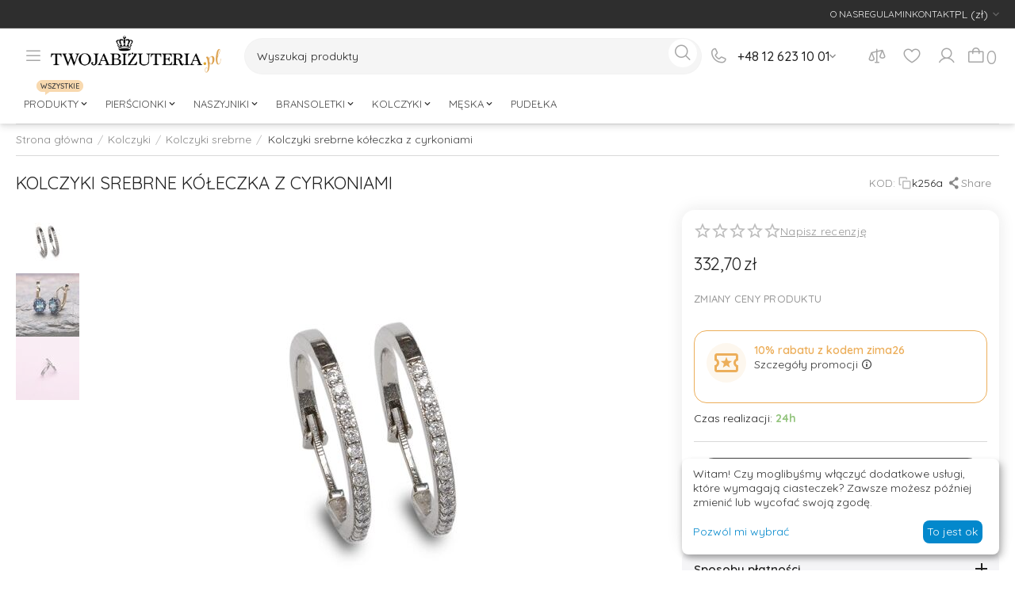

--- FILE ---
content_type: text/html; charset=utf-8
request_url: https://www.twojabizuteria.pl/kolczyki-srebrne-koeczka-z-cyrkoniami.html
body_size: 32611
content:
<!DOCTYPE html>
<html 
    lang="pl"
    dir="ltr"
    class="
 sticky-top-panel   "
>
<head>
<title>Modne kolczyki srebrne z cyrkoniami| Twojabiżuteria.pl</title>
<base href="https://www.twojabizuteria.pl/" />
<meta http-equiv="Content-Type" content="text/html; charset=utf-8" data-ca-mode="" />
<meta name="viewport" content="width=device-width,initial-scale=1,maximum-scale=1,user-scalable=0,viewport-fit=cover" />
<meta name="description" content="Kolczyki kółeczka z cyrkoniami Delikatny dodatek pasujący do wszystkiego Kolczyki wykonane są ze srebra próby 925 średnica wewnętrzna ok 1 7 cm szerokość ok 1 mm waga - 3 5 gsrebro - 925 i cyrkonie" />

    <meta name="keywords" content="" />

<meta name="format-detection" content="telephone=no">

            <meta property="og:title" content="Modne kolczyki srebrne z cyrkoniami| Twojabiżuteria.pl" />
            <meta property="og:url" content="https://www.twojabizuteria.pl/kolczyki-srebrne-koeczka-z-cyrkoniami.html" />
            <meta property="og:image" content="https://www.twojabizuteria.pl/images/detailed/13/k256a.jpg" />
            <meta property="og:image:width" content="1600" />
            <meta property="og:image:height" content="1600" />
            <meta property="og:site_name" content="TwojaBiżuteria" />
            <meta property="og:type" content="product" />
    
                                                            <link rel="canonical" href="https://www.twojabizuteria.pl/kolczyki-srebrne-koeczka-z-cyrkoniami.html" />    
                        

    <!-- Inline script moved to the bottom of the page -->
    <meta property="og:type" content="website" />
<meta property="og:locale" content="pl" />
<meta property="og:title" content="Modne kolczyki srebrne z cyrkoniami| Twojabiżuteria.pl" />
<meta property="og:description" content="Kolczyki kółeczka z cyrkoniami Delikatny dodatek pasujący do wszystkiego Kolczyki wykonane są ze srebra próby 925 średnica wewnętrzna ok 1 7 cm szerokość ok 1 mm waga - 3 5 gsrebro - 925 i cyrkonie" />
<meta property="og:url" content="https://www.twojabizuteria.pl/kolczyki-srebrne-koeczka-z-cyrkoniami.html" />
    <meta property="og:image" content="https://www.twojabizuteria.pl/images/detailed/13/k256a.jpg" />

    <meta name="theme-color" content="#ffffff">
<script src="https://cdn.jsdelivr.net/npm/@phosphor-icons/web@2.0.3"></script>
<link rel="preconnect" href="https://fonts.googleapis.com">
<link rel="preconnect" href="https://fonts.gstatic.com" crossorigin>
<link href="https://fonts.googleapis.com/css2?family=Quicksand:wght@300..700&display=swap" rel="stylesheet">
    <link href="https://www.twojabizuteria.pl/images/logos/16/Favicon_48.png" rel="shortcut icon" type="image/png" />

<link rel="preload" crossorigin="anonymous" as="font" href="https://www.twojabizuteria.pl/design/themes/responsive/media/images/addons/cp_live_search/fonts/fontello.woff?1768385739" type="font/woff" />
<link type="text/css" rel="stylesheet" href="https://www.twojabizuteria.pl/var/cache/misc/assets/design/themes/abt__unitheme2/css/standalone.1938202a121bfaa0244972db9d81811c1768385736.css?1768385736" />

    
    <!-- Inline script moved to the bottom of the page -->
    <!-- Inline script moved to the bottom of the page -->
    <!-- Inline script moved to the bottom of the page -->



<!-- Inline script moved to the bottom of the page -->

<!-- Inline script moved to the bottom of the page -->
    

<!-- Inline script moved to the bottom of the page -->
<noscript>
    <img height="1" width="1" style="display:none"
         src="https://www.facebook.com/tr?id=1264284467584633&ev=PageView&noscript=1";
    />
</noscript>
    <script 
        data-no-defer
        type="text/javascript"
        src="https://www.twojabizuteria.pl/var/files/gdpr/klaro/config.js">
    </script>
    <script 
        data-no-defer
        data-klaro-config="klaroConfig"
        data-config="klaroConfig"
        type="text/javascript"
        src="https://www.twojabizuteria.pl/js/addons/gdpr/lib/klaro.js">
    </script>
        <!-- Google Tag Manager -->
<!-- Inline script moved to the bottom of the page -->
<!-- End Google Tag Manager --><!-- Google tag (gtag.js) -->
<script async src="https://www.googletagmanager.com/gtag/js?id=G-PYX6KMW2RB" data-no-defer></script>
<script data-no-defer>
  window.dataLayer = window.dataLayer || [];
  function gtag(){dataLayer.push(arguments);}
  gtag('js', new Date());

  gtag('config', 'G-PYX6KMW2RB');
</script>
<!-- Smartsupp Live Chat script -->
    <!-- Inline script moved to the bottom of the page -->
</head>

<body class=" desktop-screen ">
            
        <div class="ty-tygh  " data-ca-element="mainContainer" id="tygh_container">

        <div id="ajax_overlay" class="ty-ajax-overlay"></div>
<div id="ajax_loading_box" class="ty-ajax-loading-box"></div>
        <div class="cm-notification-container notification-container">
</div>
        <div class="ty-helper-container "
                    id="tygh_main_container">
                                             
<div class="tygh-top-panel clearfix">
                <div class="container-fluid  top-grid">
                                                
                                        
                <div class="container-fluid-row">
<div class="row-fluid ">        <div class="span16 top-links-grid " >
                    <div class="top-quick-links ty-float-right">
                    

        <div class="ty-text-links-wrapper">
        <div id="sw_text_links_559" class="ty-text-links-btn cm-combination">
            <span class="ty-icon ty-icon-short-list" ></span>
            <span class="ty-icon ty-icon-down-micro ty-text-links-btn__arrow" ></span>
        </div>
    
        <ul id="text_links_559" class="ty-text-links  cm-popup-box ty-text-links_show_inline"><li class="ty-text-links__item ty-level-0  ty-text-links__item--inline top-menu"><a class="ty-text-links__a ty-text-links__a--level-0  ty-text-links__a--inline" href="https://www.twojabizuteria.pl/o-nas.html">O NAS</a></li><li class="ty-text-links__item ty-level-0  ty-text-links__item--inline"><a class="ty-text-links__a ty-text-links__a--level-0  ty-text-links__a--inline" href="https://www.twojabizuteria.pl/regulamin.html">REGULAMIN</a></li><li class="ty-text-links__item ty-level-0  ty-text-links__item--inline"><a class="ty-text-links__a ty-text-links__a--level-0  ty-text-links__a--inline" href="https://www.twojabizuteria.pl/formularz-kontaktowy.html">KONTAKT</a></li></ul>

    </div>
                    </div><div class="top-currencies ty-float-right">
                
    <div id="currencies_63" class="ut2-currencies clearfix ab__ut2--currencies ab__ut2--currencies_mode_dropdown">

        
        
                                            <div class="ty-select-wrapper ab__ut2--currencies__dropdown ">    <a class="ty-select-block__a ab__ut2--select-block__head cm-combination " data-ca-toggle="dropdown" id="sw_select_PLN_wrap_currency_696dd87339a32">
        
        <span class="ty-select-block__a-item ab__ut2--select-block__head__text ">
                                    
            
                                                    
                
                <span class="ab__ut2--select-block__head__text__name">
                    PL
                </span>
                        
                            <span class="ab__ut2--select-block__head__text__symbol">
                    <ins>(</ins>zł<ins>)</ins>
                </span>
            
                        
        </span>

        <span class="ty-icon ty-icon-down-micro ty-select-block__arrow" ></span>
    </a>

    <div id="select_PLN_wrap_currency_696dd87339a32" class="ty-select-block ab__ut2--select-block__popup cm-popup-box hidden">
        <ul class="cm-select-list ty-select-block__list ty-flags">
            
                <li class="ty-select-block__list-item ab__ut2--select-block__popup__item">
                    <a rel="nofollow" href="https://www.twojabizuteria.pl/kolczyki-srebrne-koeczka-z-cyrkoniami.html?currency=PLN" class="ty-select-block__list-a is-active  "  data-ca-name="PLN"
                                                            data-ca-list-item-symbol="zł"
                                                >
                                                
                        <span class="ab__ut2--select-block__popup__text">
                                                        
                            
                                                                                                    
                                
                                <span class="ab__ut2--select-block__popup__text__name">
                                    PL
                                </span>
                            
                                                            <span class="ab__ut2--select-block__popup__text__symbol">
                                    <ins>(</ins>zł<ins>)</ins>
                                </span>
                            
                                                    </span>
                        
                    </a>
                </li>
            
                <li class="ty-select-block__list-item ab__ut2--select-block__popup__item">
                    <a rel="nofollow" href="https://www.twojabizuteria.pl/kolczyki-srebrne-koeczka-z-cyrkoniami.html?currency=EUR" class="ty-select-block__list-a   "  data-ca-name="EUR"
                                                            data-ca-list-item-symbol="€"
                                                >
                                                
                        <span class="ab__ut2--select-block__popup__text">
                                                        
                            
                                                                                                    
                                
                                <span class="ab__ut2--select-block__popup__text__name">
                                    EUR
                                </span>
                            
                                                            <span class="ab__ut2--select-block__popup__text__symbol">
                                    <ins>(</ins>€<ins>)</ins>
                                </span>
                            
                                                    </span>
                        
                    </a>
                </li>
                    </ul>
    </div>
    </div>

                
        <!--currencies_63--></div>
                    </div>
            </div>
</div>
    </div>    
        </div>
    

</div>

<div class="tygh-header clearfix">
                <div class="container-fluid  header-grid light-header">
                                                
                <div class="container-fluid-row">
<div class="row-fluid ">        <div class="span16 top-menu-grid " >
                    <div class="row-fluid ">        <div class="span4 top-logo " >
                    <div class="cm-ut2-block-loader ut2-block-loader ut2-block-loader-abt__ut2_fly_menu" style="--ab-skeleton-height:0px;"><span class="cm-block-loader--w2OJ74Ydav6cuD9oS8VK/w==">&nbsp;</span></div><div class="cm-ut2-block-loader ut2-block-loader ut2-block-loader-template" style="--ab-skeleton-height:0px;"><span class="cm-block-loader--p0ZmpX6R7z+cuD9oS8VK/w==">&nbsp;</span></div>
            </div>

                                        
            
        <div class="span9 top-search " >
                    <div class="ut2-search hidden-phone ">
                <a href="javascript:void(0);" rel="nofollow" onclick="$(this).parent().next().toggleClass('hidden');$(this).next().toggleClass('view');$(this).toggleClass('hidden');" class="ut2-btn-search"><i class="ut2-icon-search"></i></a>

<div class="ty-search-block cp-search-block">
    <form action="https://www.twojabizuteria.pl/" name="search_form" method="get">
        <input type="hidden" name="match" value="all" />
        <input type="hidden" name="subcats" value="Y" />
        <input type="hidden" name="pcode_from_q" value="Y" />
        <input type="hidden" name="pshort" value="Y" />
        <input type="hidden" name="pfull" value="Y" />
        <input type="hidden" name="pname" value="Y" />
        <input type="hidden" name="pkeywords" value="Y" />
        <input type="hidden" name="search_performed" value="Y" />
        
        
<div id="live_reload_box">
    <!--live_reload_box--></div>

<div id="cp_ls_clear_search" class="cl-ls__cencel-btn" style="display: none;">
    <i class="ty-icon-cancel" data-inp-id=""></i>
</div>

    <div id="cp_ls_ajax_loader" class="live-search-loader-wrap" style="display: none;">
        <img src="https://www.twojabizuteria.pl/design/themes/responsive/media/images/addons/cp_live_search/loaders/loader_1.png">
    </div>

        <input type="text" name="q" value="" id="search_input" title="Wyszukaj produkty" class="ty-search-block__input cm-hint" /><button title="Szukaj" class="ty-search-magnifier" type="submit"><i class="ph ph-magnifying-glass"></i></button>
<input type="hidden" name="dispatch" value="products.search" />
        
    </form>
</div>

                    </div><div class="contact-typography-style hidden-phone hidden-tablet ">
                <div class="ut2-pn">
    <div class="ut2-pn__wrap ut2-pn__row cm-combination" id="sw_dropdown_566">
        <div class="ph ph-phone">&nbsp;</div>
        <div class="ut2-pn__title">
            <a href="javascript:void(0);"><bdo dir="ltr">+48 12 623 10 01</bdo></a>
        </div>
        <div class="ut2-pn__expand_icon"><i class="ut2-icon-outline-expand_more"></i></div>
    </div>
    <div class="ut2-pn__contacts">
        <div id="dropdown_566" class="cm-popup-box ut2-pn__items-full ty-dropdown-box__content hidden" style="display:none;">
            <a href="javascript:void(0);" data-ca-external-click-id="sw_dropdown_566" rel="nofollow" class="cm-external-click ut2-btn-close hidden"><i class="ut2-icon-baseline-close"></i></a>
            <div class="ut2-pn__items">
                                <p>
                                            <a href="tel:+48 12 623 10 01"><bdo dir="ltr">+48 12 623 10 01</bdo></a>
                                                                <a href="tel:+48 575 017 555"><bdo dir="ltr">+48 575 017 555</bdo></a>
                                        <!-- Edit work time -->
                    <small>Poniedziałek - Czwartek: 9 - 17
Piątek: 9 - 16
Sobota: nieczynne</small>
                </p>
                
    <p><span class="ut2-pn__call_request">    



    
    
    <a id="opener_call_request_566"
        class="cm-dialog-opener cm-dialog-auto-size "
         href="#"        data-ca-target-id="content_call_request_566"
                data-ca-dialog-title="Kontakty"        
        rel="nofollow"
    >
                <bdi >Kup jednym kliknięciem</bdi>            </a>


<div class="hidden" id="content_call_request_566" title="Kup jednym kliknięciem">
        <div id="call_request_566">

<form name="call_requests_form_main" id="form_call_request_566" action="https://www.twojabizuteria.pl/" method="post" class="cm-ajax cm-ajax-full-render cm-processing-personal-data" data-ca-processing-personal-data-without-click="true" >
    
<input type="hidden" name="result_ids" value="call_request_566" />
<input type="hidden" name="return_url" value="index.php?dispatch=products.view&amp;product_id=1716" />
<input type="hidden" name="company_id" value="" />


<div class="ty-control-group">
    <label class="ty-control-group__title" for="call_data_call_request_566_name">Twoje imię i nazwisko</label>
    <input id="call_data_call_request_566_name" size="50" class="ty-input-text-full" type="text" name="call_data[name]" value="" />
</div>

<div class="cm-mask-phone-group ty-control-group " data-ca-phone-mask-group-id="call_data_call_request_566_phone"><label for="call_data_call_request_566_phone" class="cm-mask-phone-label ty-control-group__title cm-required cm-trim ">Telefon</label><div class="controls"><div class="cm-field-container ty-field-phone-container  "><input type="tel" id="call_data_call_request_566_phone" name="call_data[phone]" value="" class="cm-mask-phone ty-input-phone ty-input-fill ty-input-phone--any-symbols ty-input-text " title="Kontakty" placeholder="+48" data-ca-phone-mask-type="any_symbols" data-ca-phone-mask-country="PL" data-ca-phone-mask-symbol="+48" data-ca-check-filter="[data-ca-phone-mask-group-id='call_data_call_request_566_phone']" data-ca-lite-checkout-field="call_data[phone]" data-ca-lite-checkout-auto-save="true" /></div></div></div>

    <div class="ty-control-group">
        <label for="call_data_call_request_566_convenient_time_from" class="ty-control-group__title">Dogodny czas kontaktu</label>
        <bdi>
            <input id="call_data_call_request_566_convenient_time_from" class="ty-input-text cm-cr-mask-time" size="6" type="text" name="call_data[time_from]" value="" placeholder="09:00" /> -
            <input id="call_data_call_request_566_convenient_time_to" class="ty-input-text cm-cr-mask-time" size="6" type="text" name="call_data[time_to]" value="" placeholder="20:00" />
        </bdi>
    </div>


                                    <div class="captcha ty-control-group">
                <label for="recaptcha_696dd8733bccf" class="cm-required cm-recaptcha ty-captcha__label">Zabezpieczenie antyspamowe</label>
                <div id="recaptcha_696dd8733bccf" class="cm-recaptcha"></div>
            </div>
            
                                                
        <div class="ty-gdpr-agreement " data-ca-gdpr-agreement="gdpr_agreements_call_requests_n68">
            <label
                for="gdpr_agreements_call_requests_n68"
                id="gdpr_agreements_call_requests_n68_label"
                class="cm-gdpr-agreement-label cm-gdpr-check-agreement checkbox ty-gdpr-agreement--label"
                            >
                <input type="hidden" 
                    name="gdpr_agreements[call_requests]" 
                    value="N" 
                    data-ca-lite-checkout-field="user_data.gdpr_agreements_call_requests"
                    data-ca-lite-checkout-auto-save="true"
                />
                <input
                    type="checkbox"
                    id="gdpr_agreements_call_requests_n68"
                    name="gdpr_agreements[call_requests]"
                    value="Y"
                    class="cm-agreement checkbox"
                                                            data-ca-error-message-target-node="#gdpr_agreements_call_requests_n68_error_wrapper"
                    data-ca-lite-checkout-field="user_data.gdpr_agreements_call_requests"
                    data-ca-lite-checkout-auto-save="true"
                />
            </label>
                        
    
    
    <a id="opener_gdpr_popup_gdpr_agreements_call_requests_n68_label"
        class="cm-dialog-opener cm-dialog-auto-size "
         href="#"        data-ca-target-id="content_gdpr_popup_gdpr_agreements_call_requests_n68_label"
                data-ca-dialog-title="Kontakty"        
        rel="nofollow"
    >
                <bdi >Wyrażam zgodę na przetwarzanie moich danych osobowych <u>w następujący sposób.</u></bdi>            </a>


<div class="hidden" id="content_gdpr_popup_gdpr_agreements_call_requests_n68_label" title="Pełny tekst umowy">
                    <div class="ty-gdpr-popup" id="gdpr_popup_gdpr_agreements_call_requests_n68_label">
                    <div class="ty-gdpr-popup-content">
                                                <p> My (TWOJABIZUTERIA.PL) używamy podanych tu danych, aby skontaktować się z Tobą w sprawie Twoich zapytań lub zamówień. Dane te pozostaną w naszym systemie, widoczne dla naszych pracowników (lub odpowiedniego dostawcy), dopóki nie wycofasz swojej zgody na ich używanie. Jeśli chcesz usunąć swoje dane osobowe, wyślij wiadomość e-mail na adres esklep@twojabizuteria.pl.</p> <p>Jeśli uważasz, że Twoje dane osobowe zostały użyte niezgodnie z przeznaczeniem, masz prawo do złożenia skargi do organu nadzorczego. Jesteśmy zobowiązani na mocy ogólnego rozporządzenia UE w sprawie ochrony danych, aby poinformować Cię o tym prawie; w rzeczywistości nie zamierzamy niewłaściwie wykorzystywać twoich danych. </p>
                        
                    </div>
                </div>
            
</div>
            <div id="gdpr_agreements_call_requests_n68_error_wrapper"></div>
        </div>

        <!-- Inline script moved to the bottom of the page -->
    
<div class="cm-block-add-subscribe">
</div>

<div class="buttons-container">
        
     <button  class="ty-btn__primary ty-btn__big cm-form-dialog-closer ty-btn ty-btn" type="submit" name="dispatch[call_requests.request]" ><bdi>Wyślij</bdi></button>

</div>

</form>

<!--call_request_566--></div>

</div>
</span></p>

                <hr>

                                    <!-- Edit Social links -->
                    <div class="ut2-social-links">
                        <a target="_blank" href="https://www.facebook.com/twojabizuteria"><i class="ut2-icon-facebook"></i></a> <a target="_blank" href="https://www.instagram.com/twojabizuteria"><i class="ut2-icon-instagram"></i></a> <a target="_blank" href="https://www.youtube.com/@twojabizuteria"><i class="ut2-icon-youtube"></i></a>
                    </div>
                
                                    <p>
                        <small>Email</small>
                        <a href="mailto:esklep@twojabizuteria.pl" style="font-weight:normal;font-size: inherit;">esklep@twojabizuteria.pl</a>
                    </p>
                
                                                            <p>
                            <small>Adres</small>
                        <div>Polska, Kraków, ul. Rogozińskiego 3</div>
                        </p>
                                                </div>
        </div>
    </div>
</div>

                    </div>
            </div>

                                        
            
        <div class="span3 top-buttons top-button-cart " >
                    <div class=" ty-float-left">
                        <div class="ut2-top-compared-products" id="abt__ut2_compared_products">
        <a class="cm-tooltip ty-compare__a " href="https://www.twojabizuteria.pl/compare/" rel="nofollow" title="Zobacz porównania"><i class="ph ph-scales"></i></a>
        <!--abt__ut2_compared_products--></div>

    
    <div class="ut2-top-wishlist-count" id="abt__ut2_wishlist_count">
        <a class="cm-tooltip ty-wishlist__a " href="https://www.twojabizuteria.pl/wishlist/" rel="nofollow" title="Zobacz listę życzeń"><i class="ph ph-heart"></i></a>
        <!--abt__ut2_wishlist_count--></div>

                    </div><div class="ut2-top-my-account hidden-phone ty-float-left">
                <div class="ty-dropdown-box" id="account_info_568">
    <div id="sw_dropdown_72" class="ty-dropdown-box__title cm-combination">
                    <a href="https://www.twojabizuteria.pl/profiles-update/" title="">
                <i class="ph ph-user"></i>
                <span >Moje konto</span>
            </a>
        
    </div>

    <div id="dropdown_72" class="cm-popup-box ty-dropdown-box__content hidden">
                <div class="ut2-popup-box-title">Moje konto<div class="cm-external-click ut2-btn-close" data-ca-external-click-id="sw_dropdown_72"><i class="ut2-icon-baseline-close"></i></div></div>
        <ul class="ty-account-info">
                                        <li class="ty-account-info__item ty-dropdown-box__item"><a class="ty-account-info__a underlined" href="https://www.twojabizuteria.pl/orders/" rel="nofollow">Zamówienia</a></li>
                                                        <li class="ty-account-info__item ty-dropdown-box__item"><a class="ty-account-info__a underlined" href="https://www.twojabizuteria.pl/compare/" rel="nofollow">Lista porównań</a></li>
                            

<li class="ty-account-info__item ty-dropdown-box__item"><a class="ty-account-info__a" href="https://www.twojabizuteria.pl/wishlist/" rel="nofollow">Lista życzeń</a></li>        </ul>

                    <div class="ty-account-info__orders updates-wrapper track-orders" id="track_orders_block_568">
                <form action="https://www.twojabizuteria.pl/" method="POST" class="cm-ajax cm-post cm-ajax-full-render" name="track_order_quick">
                    <input type="hidden" name="result_ids" value="track_orders_block_*" />
                    <input type="hidden" name="return_url" value="index.php?dispatch=products.view&amp;product_id=1716" />

                    <div class="ty-account-info__orders-txt">Śledź swoje zamówienie</div>

                    <div class="ty-account-info__orders-input ty-control-group ty-input-append">
                        <label for="track_order_item568" class="cm-required hidden">Śledź swoje zamówienie</label>
                        <input type="text" size="20" class="ty-input-text cm-hint" id="track_order_item568" name="track_data" value="Numer zamówienia/E-mail" />
                        <button title="Szukaj" class="ty-btn-go" type="submit"><span class="ty-icon ty-icon-right-dir ty-btn-go__icon" ></span></button>
<input type="hidden" name="dispatch" value="orders.track_request" />
                                                            <div class="captcha ty-control-group">
                <label for="recaptcha_696dd8733d083" class="cm-required cm-recaptcha ty-captcha__label">Zabezpieczenie antyspamowe</label>
                <div id="recaptcha_696dd8733d083" class="cm-recaptcha"></div>
            </div>
                                </div>
                </form>
                <!--track_orders_block_568--></div>
        
        <div class="ty-account-info__buttons buttons-container">
                            <a href="https://www.twojabizuteria.pl/login/?return_url=index.php%3Fdispatch%3Dproducts.view%26product_id%3D1716" data-ca-target-id="login_block568" class="cm-dialog-opener cm-dialog-auto-size ty-btn ty-btn__secondary" rel="nofollow">Zaloguj się</a><a href="https://www.twojabizuteria.pl/profiles-add/" rel="nofollow" class="ty-btn ty-btn__primary">Zarejestruj się</a>
                <div  id="login_block568" class="hidden" title="Zaloguj się">
                    <div class="ty-login-popup">
                        

    <div id="popup568_login_popup_form_container">
            <form name="popup568_form" action="https://www.twojabizuteria.pl/" method="post" class="cm-ajax cm-ajax-full-render">
                    <input type="hidden" name="result_ids" value="popup568_login_popup_form_container" />
            <input type="hidden" name="login_block_id" value="popup568" />
            <input type="hidden" name="quick_login" value="1" />
        
        <input type="hidden" name="return_url" value="index.php?dispatch=products.view&amp;product_id=1716" />
        <input type="hidden" name="redirect_url" value="index.php?dispatch=products.view&amp;product_id=1716" />

        
        <div class="ty-control-group">
            <label for="login_popup568" class="ty-login__filed-label ty-control-group__label cm-required cm-trim cm-email">E-mail</label>
            <input type="text" id="login_popup568" name="user_login" size="30" value="" class="ty-login__input cm-focus" />
        </div>

        <div class="ty-control-group ty-password-forgot">
            <label for="psw_popup568" class="ty-login__filed-label ty-control-group__label ty-password-forgot__label cm-required">Hasło</label><a href="https://www.twojabizuteria.pl/index.php?dispatch=auth.recover_password" class="ty-password-forgot__a"  tabindex="5">Nie pamiętasz hasła?</a>
            <input type="password" id="psw_popup568" name="password" size="30" value="" class="ty-login__input" maxlength="32" />
        </div>

                    
            <div class="ty-login-reglink ty-center">
                <a class="ty-login-reglink__a" href="https://www.twojabizuteria.pl/profiles-add/" rel="nofollow">Zarejestruj nowe konto</a>
            </div>
        
                                            <div class="captcha ty-control-group">
                <label for="recaptcha_696dd8733d289" class="cm-required cm-recaptcha ty-captcha__label">Zabezpieczenie antyspamowe</label>
                <div id="recaptcha_696dd8733d289" class="cm-recaptcha"></div>
            </div>
            
        
                    <div class="buttons-container clearfix">
                <div class="ty-login__remember-me">
                    <label for="remember_me_popup568" class="ty-login__remember-me-label"><input class="checkbox" type="checkbox" name="remember_me" id="remember_me_popup568" value="Y" />zapamiętaj mnie</label>
                </div>
                    
     <button  class="ty-btn__login ty-btn__secondary ty-btn" type="submit" name="dispatch[auth.login]" ><bdi>Zaloguj się</bdi></button>

            </div>
        
    </form>

    <!--popup568_login_popup_form_container--></div>
                    </div>
                </div>
                    </div>
<!--account_info_568--></div>
</div>
                    </div><div class="ut2-top-cart-content ty-float-left">
                    <div class="ty-dropdown-box" id="cart_status_569">
        <div id="sw_dropdown_569" class="ty-dropdown-box__title cm-combination">
        <a href="https://www.twojabizuteria.pl/cart/" class="ty-hand" id="cart_icon_569">
                                                <i class="ph ph-bag"><span class="ty-minicart-count ty-hand empty">0</span></i><span>Koszyk</span>
                            
        <!--cart_icon_569--></a>
        </div>
        <div id="dropdown_569" class="cm-popup-box ty-dropdown-box__content ty-dropdown-box__content--cart hidden">
                            <div class="cm-cart-content cm-cart-content-thumb cm-cart-content-delete" id="cart_content_569">
                    <div class="ut2-popup-box-title">Produkty w koszyku: <div class="cm-external-click ut2-btn-close" data-ca-external-click-id="sw_dropdown_569"><i class="ut2-icon-baseline-close"></i></div></div>
                        <div class="ty-cart-items">
                                                            <div class="ty-cart-items__empty ty-center">Koszyk jest pusty</div>
                                                    </div>

                                            <div class="cm-cart-buttons buttons-container  hidden">
                                                                                    
                            <a href="https://www.twojabizuteria.pl/cart/" rel="nofollow" class="ty-btn ty-btn__outline">Zobacz koszyk</a>
                                                                        
 
    <a href="https://www.twojabizuteria.pl/checkout/"  class="ty-btn ty-btn__primary " ><bdi>Kasa</bdi></a>
                                                    </div>
                    
                <!--cart_content_569--></div>
            
        </div>
    <!--cart_status_569--></div>


                    </div>
            </div>
</div>
                                        
                                        
            
<div class="row-fluid ">        <div class="span16  " >
                    <div class="hidden-phone ">
                
<div class="ut2-h__menu ut2-m-slider" style="--ut2-horizontal-menu-block-height: 510px;"><div class="ty-menu__wrapper"><a href="javascript:void(0);" onclick="$(this).next().toggleClass('view');$(this).toggleClass('open');" class="ty-menu__menu-btn m-button cm-external-triggered"><i class="ut2-icon-outline-menu"></i></a><ul class="ty-menu__items cm-responsive-menu"><li class="ty-menu__item cm-menu-item-responsive" data-subitems-count="15" data-settings-cols="4" style="--v-menu-columns: 4"><a class="ty-menu__item-toggle visible-phone cm-responsive-menu-toggle"><i class="ut2-icon-outline-expand_more"></i></a><a href="javascript:void(0)" class="ty-menu__item-link a-first-lvl childs"><span><span>PRODUKTY<span class="m-label" style="color: #434343; background-color: #f8d9af; border: 1px solid #f8d9af;">WSZYSTKIE<span class="arrow" style="border-color: #f8d9af transparent transparent transparent;"></span></span>                                </span>
	                        </span>
	                    </a>

                                                    <div class="ty-menu__submenu" id="topmenu_69_969_d41d8cd98f00b204e9800998ecf8427e">
                                                                            <div class="ty-menu__submenu-items cm-responsive-menu-submenu  with-pic ">
            <div>
                    

    
    <div class="ty-menu__submenu-col" style="width:25%;">
                    <div class="second-lvl" data-elem-index="0">
                
                                <div class="ty-menu__submenu-item-header">
                    <a href="https://www.twojabizuteria.pl/pierscionki/" class="ty-menu__submenu-link ">
                                                <span class="v-center">
                            Pierścionki                        </span>
                    </a>
                                    </div>
                                    <span class="ty-menu__item-toggle visible-phone cm-responsive-menu-toggle">
                        <i class="ut2-icon-outline-expand_more"></i>
                    </span>
                    <div class="ty-menu__submenu " >
                                                                                    <div class="ty-menu__submenu-list cm-responsive-menu-submenu" data-cols-count="4" >
                                                                                                                                                                                            <div class="ty-menu__submenu-item">
                                            <a href="https://www.twojabizuteria.pl/pierscionki/pierscionki-zlote/" class="ty-menu__submenu-link" title="Pierścionki złote">
                                                                                                <span class="v-center">
                                                    Pierścionki złote                                                </span>
                                            </a>
                                        </div>
                                                                                                                    <div class="ty-menu__submenu-item">
                                            <a href="https://www.twojabizuteria.pl/pierscionki/pierscionki-ze-srebra-925/" class="ty-menu__submenu-link" title="Pierścionki i obrączki srebrne">
                                                                                                <span class="v-center">
                                                    Pierścionki i obrączki srebrne                                                </span>
                                            </a>
                                        </div>
                                                                        
                                </div>
                                                                                                                                                </div>
                            </div>
                    <div class="second-lvl" data-elem-index="1">
                
                                <div class="ty-menu__submenu-item-header">
                    <a href="https://www.twojabizuteria.pl/naszyjniki/" class="ty-menu__submenu-link ">
                                                <span class="v-center">
                            Naszyjniki                        </span>
                    </a>
                                    </div>
                                    <span class="ty-menu__item-toggle visible-phone cm-responsive-menu-toggle">
                        <i class="ut2-icon-outline-expand_more"></i>
                    </span>
                    <div class="ty-menu__submenu " >
                                                                                    <div class="ty-menu__submenu-list cm-responsive-menu-submenu" data-cols-count="4" >
                                                                                                                                                                                            <div class="ty-menu__submenu-item">
                                            <a href="https://www.twojabizuteria.pl/naszyjniki/naszyjniki-srebrne/" class="ty-menu__submenu-link" title="Naszyjniki srebrne">
                                                                                                <span class="v-center">
                                                    Naszyjniki srebrne                                                </span>
                                            </a>
                                        </div>
                                                                                                                    <div class="ty-menu__submenu-item">
                                            <a href="https://www.twojabizuteria.pl/naszyjniki/naszyjniki-zlote/" class="ty-menu__submenu-link" title="Naszyjniki złote">
                                                                                                <span class="v-center">
                                                    Naszyjniki złote                                                </span>
                                            </a>
                                        </div>
                                                                        
                                </div>
                                                                                                                                                </div>
                            </div>
                    <div class="second-lvl" data-elem-index="2">
                
                                <div class="ty-menu__submenu-item-header">
                    <a href="https://www.twojabizuteria.pl/bransoletki/" class="ty-menu__submenu-link ">
                                                <span class="v-center">
                            Bransoletki                        </span>
                    </a>
                                    </div>
                                    <span class="ty-menu__item-toggle visible-phone cm-responsive-menu-toggle">
                        <i class="ut2-icon-outline-expand_more"></i>
                    </span>
                    <div class="ty-menu__submenu " >
                                                                                    <div class="ty-menu__submenu-list cm-responsive-menu-submenu" data-cols-count="4" >
                                                                                                                                                                                            <div class="ty-menu__submenu-item">
                                            <a href="https://www.twojabizuteria.pl/bransoletki/bransoletki-srebrne/" class="ty-menu__submenu-link" title="Bransoletki srebrne">
                                                                                                <span class="v-center">
                                                    Bransoletki srebrne                                                </span>
                                            </a>
                                        </div>
                                                                                                                    <div class="ty-menu__submenu-item">
                                            <a href="https://www.twojabizuteria.pl/bransoletki/bransoletki-zlote/" class="ty-menu__submenu-link" title="Bransoletki złote">
                                                                                                <span class="v-center">
                                                    Bransoletki złote                                                </span>
                                            </a>
                                        </div>
                                                                        
                                </div>
                                                                                                                                                </div>
                            </div>
                    <div class="second-lvl" data-elem-index="3">
                
                                <div class="ty-menu__submenu-item-header">
                    <a href="https://www.twojabizuteria.pl/kolczyki/" class="ty-menu__submenu-link ">
                                                <span class="v-center">
                            Kolczyki                        </span>
                    </a>
                                    </div>
                                    <span class="ty-menu__item-toggle visible-phone cm-responsive-menu-toggle">
                        <i class="ut2-icon-outline-expand_more"></i>
                    </span>
                    <div class="ty-menu__submenu " >
                                                                                    <div class="ty-menu__submenu-list cm-responsive-menu-submenu" data-cols-count="4" >
                                                                                                                                                                                            <div class="ty-menu__submenu-item">
                                            <a href="https://www.twojabizuteria.pl/kolczyki/kolczyki-srebrne/" class="ty-menu__submenu-link" title="Kolczyki srebrne">
                                                                                                <span class="v-center">
                                                    Kolczyki srebrne                                                </span>
                                            </a>
                                        </div>
                                                                                                                    <div class="ty-menu__submenu-item">
                                            <a href="https://www.twojabizuteria.pl/kolczyki/kolczyki-zlote/" class="ty-menu__submenu-link" title="Kolczyki złote">
                                                                                                <span class="v-center">
                                                    Kolczyki złote                                                </span>
                                            </a>
                                        </div>
                                                                        
                                </div>
                                                                                                                                                </div>
                            </div>
            </div>
    
    <div class="ty-menu__submenu-col" style="width:25%;">
                    <div class="second-lvl" data-elem-index="4">
                
                                <div class="ty-menu__submenu-item-header">
                    <a href="https://www.twojabizuteria.pl/lancuszki/" class="ty-menu__submenu-link ">
                                                <span class="v-center">
                            Łańcuszki                        </span>
                    </a>
                                    </div>
                                    <span class="ty-menu__item-toggle visible-phone cm-responsive-menu-toggle">
                        <i class="ut2-icon-outline-expand_more"></i>
                    </span>
                    <div class="ty-menu__submenu " >
                                                                                    <div class="ty-menu__submenu-list cm-responsive-menu-submenu" data-cols-count="4" >
                                                                                                                                                                                            <div class="ty-menu__submenu-item">
                                            <a href="https://www.twojabizuteria.pl/lancuszki/lancuszki-srebrne/" class="ty-menu__submenu-link" title="Łańcuszki srebrne">
                                                                                                <span class="v-center">
                                                    Łańcuszki srebrne                                                </span>
                                            </a>
                                        </div>
                                                                                                                    <div class="ty-menu__submenu-item">
                                            <a href="https://www.twojabizuteria.pl/lancuszki/lancuszki-zlote/" class="ty-menu__submenu-link" title="Łańcuszki złote">
                                                                                                <span class="v-center">
                                                    Łańcuszki złote                                                </span>
                                            </a>
                                        </div>
                                                                        
                                </div>
                                                                                                                                                </div>
                            </div>
                    <div class="second-lvl" data-elem-index="5">
                
                                <div class="ty-menu__submenu-item-header">
                    <a href="https://www.twojabizuteria.pl/zawieszki/" class="ty-menu__submenu-link ">
                                                <span class="v-center">
                            Zawieszki                        </span>
                    </a>
                                    </div>
                                    <span class="ty-menu__item-toggle visible-phone cm-responsive-menu-toggle">
                        <i class="ut2-icon-outline-expand_more"></i>
                    </span>
                    <div class="ty-menu__submenu " >
                                                                                    <div class="ty-menu__submenu-list cm-responsive-menu-submenu" data-cols-count="4" >
                                                                                                                                                                                            <div class="ty-menu__submenu-item">
                                            <a href="https://www.twojabizuteria.pl/zawieszki/zawieszki-srebrne/" class="ty-menu__submenu-link" title="Zawieszki srebrne">
                                                                                                <span class="v-center">
                                                    Zawieszki srebrne                                                </span>
                                            </a>
                                        </div>
                                                                                                                    <div class="ty-menu__submenu-item">
                                            <a href="https://www.twojabizuteria.pl/zawieszki/zawieszki-zlote/" class="ty-menu__submenu-link" title="Zawieszki złote">
                                                                                                <span class="v-center">
                                                    Zawieszki złote                                                </span>
                                            </a>
                                        </div>
                                                                        
                                </div>
                                                                                                                                                </div>
                            </div>
                    <div class="second-lvl" data-elem-index="6">
                
                                <div class="ty-menu__submenu-item-header no-items">
                    <a href="https://www.twojabizuteria.pl/broszki/" class="ty-menu__submenu-link ">
                                                <span class="v-center">
                            Broszki                        </span>
                    </a>
                                    </div>
                            </div>
                    <div class="second-lvl" data-elem-index="7">
                
                                <div class="ty-menu__submenu-item-header no-items">
                    <a href="https://www.twojabizuteria.pl/pierscionki-zareczynowe/" class="ty-menu__submenu-link ">
                                                <span class="v-center">
                            Pierścionki zaręczynowe                        </span>
                    </a>
                                    </div>
                            </div>
            </div>
    
    <div class="ty-menu__submenu-col" style="width:25%;">
                    <div class="second-lvl" data-elem-index="8">
                
                                <div class="ty-menu__submenu-item-header no-items">
                    <a href="https://www.twojabizuteria.pl/bizuteria-z-krzemieniem-pasiastym/" class="ty-menu__submenu-link ">
                                                <span class="v-center">
                            Biżuteria z krzemieniem pasiastym                        </span>
                    </a>
                                    </div>
                            </div>
                    <div class="second-lvl" data-elem-index="9">
                
                                <div class="ty-menu__submenu-item-header">
                    <a href="https://www.twojabizuteria.pl/bizuteria-meska/" class="ty-menu__submenu-link ">
                                                <span class="v-center">
                            Biżuteria Męska                        </span>
                    </a>
                                    </div>
                                    <span class="ty-menu__item-toggle visible-phone cm-responsive-menu-toggle">
                        <i class="ut2-icon-outline-expand_more"></i>
                    </span>
                    <div class="ty-menu__submenu " >
                                                                                    <div class="ty-menu__submenu-list cm-responsive-menu-submenu" data-cols-count="4" >
                                                                                                                                                                                            <div class="ty-menu__submenu-item">
                                            <a href="https://www.twojabizuteria.pl/bizuteria-meska/bransoletki-meskie/" class="ty-menu__submenu-link" title="Bransoletki męskie">
                                                                                                <span class="v-center">
                                                    Bransoletki męskie                                                </span>
                                            </a>
                                        </div>
                                                                                                                    <div class="ty-menu__submenu-item">
                                            <a href="https://www.twojabizuteria.pl/bizuteria-meska/naszyjniki-meskie/" class="ty-menu__submenu-link" title="Naszyjniki męskie">
                                                                                                <span class="v-center">
                                                    Naszyjniki męskie                                                </span>
                                            </a>
                                        </div>
                                                                                                                    <div class="ty-menu__submenu-item">
                                            <a href="https://www.twojabizuteria.pl/bizuteria-meska/spinki-do-mankietow-i-krawata/" class="ty-menu__submenu-link" title="Spinki do mankietów i krawata">
                                                                                                <span class="v-center">
                                                    Spinki do mankietów i krawata                                                </span>
                                            </a>
                                        </div>
                                                                                                                    <div class="ty-menu__submenu-item">
                                            <a href="https://www.twojabizuteria.pl/bizuteria-meska/sygnety-meskie/" class="ty-menu__submenu-link" title="Sygnety męskie">
                                                                                                <span class="v-center">
                                                    Sygnety męskie                                                </span>
                                            </a>
                                        </div>
                                                                                                                    <div class="ty-menu__submenu-item">
                                            <a href="https://www.twojabizuteria.pl/bizuteria-meska/przypinki/" class="ty-menu__submenu-link" title="Przypinki">
                                                                                                <span class="v-center">
                                                    Przypinki                                                </span>
                                            </a>
                                        </div>
                                                                        
                                </div>
                                                                                                                                                </div>
                            </div>
                    <div class="second-lvl" data-elem-index="10">
                
                                <div class="ty-menu__submenu-item-header">
                    <a href="https://www.twojabizuteria.pl/komplety-bizuteryjne/" class="ty-menu__submenu-link ">
                                                <span class="v-center">
                            Komplety biżuteryjne                        </span>
                    </a>
                                    </div>
                                    <span class="ty-menu__item-toggle visible-phone cm-responsive-menu-toggle">
                        <i class="ut2-icon-outline-expand_more"></i>
                    </span>
                    <div class="ty-menu__submenu " >
                                                                                    <div class="ty-menu__submenu-list cm-responsive-menu-submenu" data-cols-count="4" >
                                                                                                                                                                                            <div class="ty-menu__submenu-item">
                                            <a href="https://www.twojabizuteria.pl/komplety-bizuteryjne/komplety-bizuterii-ze-srebra/" class="ty-menu__submenu-link" title="Komplety biżuterii ze srebra">
                                                                                                <span class="v-center">
                                                    Komplety biżuterii ze srebra                                                </span>
                                            </a>
                                        </div>
                                                                                                                    <div class="ty-menu__submenu-item">
                                            <a href="https://www.twojabizuteria.pl/komplety-bizuteryjne/komplety-bizuterii-ze-zlota/" class="ty-menu__submenu-link" title="Komplety biżuterii ze złota">
                                                                                                <span class="v-center">
                                                    Komplety biżuterii ze złota                                                </span>
                                            </a>
                                        </div>
                                                                        
                                </div>
                                                                                                                                                </div>
                            </div>
                    <div class="second-lvl" data-elem-index="11">
                
                                <div class="ty-menu__submenu-item-header">
                    <a href="https://www.twojabizuteria.pl/bizuteria-artystyczna/" class="ty-menu__submenu-link ">
                                                <span class="v-center">
                            Biżuteria artystyczna                        </span>
                    </a>
                                    </div>
                                    <span class="ty-menu__item-toggle visible-phone cm-responsive-menu-toggle">
                        <i class="ut2-icon-outline-expand_more"></i>
                    </span>
                    <div class="ty-menu__submenu " >
                                                                                    <div class="ty-menu__submenu-list cm-responsive-menu-submenu" data-cols-count="4" >
                                                                                                                                                                                            <div class="ty-menu__submenu-item">
                                            <a href="https://www.twojabizuteria.pl/bizuteria-artystyczna/bransoletki-artystyczne/" class="ty-menu__submenu-link" title="Bransoletki artystyczne">
                                                                                                <span class="v-center">
                                                    Bransoletki artystyczne                                                </span>
                                            </a>
                                        </div>
                                                                                                                    <div class="ty-menu__submenu-item">
                                            <a href="https://www.twojabizuteria.pl/bizuteria-artystyczna/kolczyki-artystyczne/" class="ty-menu__submenu-link" title="Kolczyki artystyczne">
                                                                                                <span class="v-center">
                                                    Kolczyki artystyczne                                                </span>
                                            </a>
                                        </div>
                                                                                                                    <div class="ty-menu__submenu-item">
                                            <a href="https://www.twojabizuteria.pl/bizuteria-artystyczna/naszyjniki-artystyczne/" class="ty-menu__submenu-link" title="Naszyjniki artystyczne">
                                                                                                <span class="v-center">
                                                    Naszyjniki artystyczne                                                </span>
                                            </a>
                                        </div>
                                                                                                                    <div class="ty-menu__submenu-item">
                                            <a href="https://www.twojabizuteria.pl/bizuteria-artystyczna/pierscionki-artystyczne/" class="ty-menu__submenu-link" title="Pierścionki artystyczne">
                                                                                                <span class="v-center">
                                                    Pierścionki artystyczne                                                </span>
                                            </a>
                                        </div>
                                                                        
                                </div>
                                                                                                                                                </div>
                            </div>
            </div>
    
    <div class="ty-menu__submenu-col" style="width:25%;">
                    <div class="second-lvl" data-elem-index="12">
                
                                <div class="ty-menu__submenu-item-header no-items">
                    <a href="https://www.twojabizuteria.pl/pierscionki-retro/" class="ty-menu__submenu-link ">
                                                <span class="v-center">
                            Pierścionki retro                        </span>
                    </a>
                                    </div>
                            </div>
                    <div class="second-lvl" data-elem-index="13">
                
                                <div class="ty-menu__submenu-item-header no-items">
                    <a href="https://www.twojabizuteria.pl/obraczki-slubne/" class="ty-menu__submenu-link ">
                                                <span class="v-center">
                            Obrączki ślubne                        </span>
                    </a>
                                    </div>
                            </div>
                    <div class="second-lvl" data-elem-index="14">
                
                                <div class="ty-menu__submenu-item-header no-items">
                    <a href="https://www.twojabizuteria.pl/pudelka-jubilerskie/" class="ty-menu__submenu-link ">
                                                <span class="v-center">
                            Pudełka jubilerskie, opakowania                        </span>
                    </a>
                                    </div>
                            </div>
            </div>

<!-- Inline script moved to the bottom of the page -->                            </div>
                            <div class="ut2-mwi-html right_top hidden-phone"><div style="width:100%;text-align:center;">
	<img src="/images/zdjecia-do-banerow/bransoletka-artystyczna.jpg" style="max-width: 260px; width: 225px; height: 299.65625px; margin: 20px 0px;" width="225" height="299.65625">
	
	<div style="font-size:18px;font-weight:bold; padding: 10px">BIŻUTERIA ARTYSTYCZNA</div>
	Dla wszystkich ceniących sobie&nbsp;</div>
<div style="width:100%;text-align:center;">wyjątkowość i niepowtarzalność&nbsp;<br>
	<a href="/bizuteria-artystyczna" class="ty-btn ty-btn__primary" style="margin: 20px 0;">Zobacz kolekcję</a></div></div>
                    </div>
    
                            </div>
                                            </li>
                <li class="ty-menu__item cm-menu-item-responsive" data-subitems-count="2" data-settings-cols="4" style="--v-menu-columns: 4"><a class="ty-menu__item-toggle visible-phone cm-responsive-menu-toggle"><i class="ut2-icon-outline-expand_more"></i></a><a href="/pierscionki" class="ty-menu__item-link a-first-lvl childs"><span><span>PIERŚCIONKI                                </span>
	                        </span>
	                    </a>

                                                    <div class="ty-menu__submenu" id="topmenu_69_969_85178570df0309a737ef64eee3967391">
                                                                            <div class="ty-menu__submenu-items cm-responsive-menu-submenu  with-pic ">
            <div>
                    

    
    <div class="ty-menu__submenu-col" style="width:25%;">
                    <div class="second-lvl" data-elem-index="0">
                
                                <div class="ty-menu__submenu-item-header">
                    <a href="https://www.twojabizuteria.pl/pierscionki/pierscionki-zlote/" class="ty-menu__submenu-link ">
                                                <span class="v-center">
                            Pierścionki złote                        </span>
                    </a>
                                    </div>
                                    <span class="ty-menu__item-toggle visible-phone cm-responsive-menu-toggle">
                        <i class="ut2-icon-outline-expand_more"></i>
                    </span>
                    <div class="ty-menu__submenu " >
                                                                                    <div class="ty-menu__submenu-list cm-responsive-menu-submenu" data-cols-count="4" >
                                                                                                                                                                                            <div class="ty-menu__submenu-item">
                                            <a href="https://www.twojabizuteria.pl/pierscionki/pierscionki-zlote/pierscionki-z-brylantem/" class="ty-menu__submenu-link" title="Pierścionki Z brylantem">
                                                                                                <span class="v-center">
                                                    Pierścionki Z brylantem                                                </span>
                                            </a>
                                        </div>
                                                                                                                    <div class="ty-menu__submenu-item">
                                            <a href="https://www.twojabizuteria.pl/pierscionki/pierscionki-zlote/pierscionki-z-szafirem/" class="ty-menu__submenu-link" title="Pierścionki Z szafirem">
                                                                                                <span class="v-center">
                                                    Pierścionki Z szafirem                                                </span>
                                            </a>
                                        </div>
                                                                                                                    <div class="ty-menu__submenu-item">
                                            <a href="https://www.twojabizuteria.pl/pierscionki/pierscionki-zlote/pierscionki-z-rubinem/" class="ty-menu__submenu-link" title="Pierścionki Z rubinem">
                                                                                                <span class="v-center">
                                                    Pierścionki Z rubinem                                                </span>
                                            </a>
                                        </div>
                                                                                                                    <div class="ty-menu__submenu-item">
                                            <a href="https://www.twojabizuteria.pl/pierscionki/pierscionki-zlote/pierscionki-ze-szmaragdem/" class="ty-menu__submenu-link" title="Pierścionki Ze szmaragdem">
                                                                                                <span class="v-center">
                                                    Pierścionki Ze szmaragdem                                                </span>
                                            </a>
                                        </div>
                                                                                                                    <div class="ty-menu__submenu-item">
                                            <a href="https://www.twojabizuteria.pl/pierscionki/pierscionki-zlote/pierscionki-z-topazem/" class="ty-menu__submenu-link" title="Pierścionki Z topazem">
                                                                                                <span class="v-center">
                                                    Pierścionki Z topazem                                                </span>
                                            </a>
                                        </div>
                                                                                                                    <div class="ty-menu__submenu-item">
                                            <a href="https://www.twojabizuteria.pl/pierscionki/pierscionki-zlote/pierscionki-z-ametystem/" class="ty-menu__submenu-link" title="Pierścionki Z ametystem">
                                                                                                <span class="v-center">
                                                    Pierścionki Z ametystem                                                </span>
                                            </a>
                                        </div>
                                                                                                                    <div class="ty-menu__submenu-item">
                                            <a href="https://www.twojabizuteria.pl/pierscionki/pierscionki-zlote/pierscionki-z-tanzanitem/" class="ty-menu__submenu-link" title="Pierścionki Z tanzanitem">
                                                                                                <span class="v-center">
                                                    Pierścionki Z tanzanitem                                                </span>
                                            </a>
                                        </div>
                                                                                                                    <div class="ty-menu__submenu-item">
                                            <a href="https://www.twojabizuteria.pl/pierscionki/pierscionki-zlote/pierscionki-z-perydotem/" class="ty-menu__submenu-link" title="Pierścionki Z perydotem">
                                                                                                <span class="v-center">
                                                    Pierścionki Z perydotem                                                </span>
                                            </a>
                                        </div>
                                                                                                                    <div class="ty-menu__submenu-item">
                                            <a href="https://www.twojabizuteria.pl/pierscionki/pierscionki-zlote/pierscionki-z-cyrkoniami/" class="ty-menu__submenu-link" title="Pierścionki Z cyrkoniami">
                                                                                                <span class="v-center">
                                                    Pierścionki Z cyrkoniami                                                </span>
                                            </a>
                                        </div>
                                                                                                                    <div class="ty-menu__submenu-item">
                                            <a href="https://www.twojabizuteria.pl/pierscionki/pierscionki-zlote/pierscionki-z-innymi-kamieniami/" class="ty-menu__submenu-link" title="Pierścionki Z innymi kamieniami">
                                                                                                <span class="v-center">
                                                    Pierścionki Z innymi kamieniami                                                </span>
                                            </a>
                                        </div>
                                                                                                                    <div class="ty-menu__submenu-item">
                                            <a href="https://www.twojabizuteria.pl/pierscionki/pierscionki-zlote/pierscionki-zlote-bez-kamieni/" class="ty-menu__submenu-link" title="Pierścionki bez kamieni">
                                                                                                <span class="v-center">
                                                    Pierścionki bez kamieni                                                </span>
                                            </a>
                                        </div>
                                                                        
                                </div>
                                                                                                                                                </div>
                            </div>
            </div>
    
    <div class="ty-menu__submenu-col" style="width:25%;">
                    <div class="second-lvl" data-elem-index="1">
                
                                <div class="ty-menu__submenu-item-header no-items">
                    <a href="https://www.twojabizuteria.pl/pierscionki/pierscionki-ze-srebra-925/" class="ty-menu__submenu-link ">
                                                <span class="v-center">
                            Pierścionki i obrączki srebrne                        </span>
                    </a>
                                    </div>
                            </div>
            </div>

                            </div>
                            <div class="ut2-mwi-html right_top hidden-phone"><div style="width:100%;text-align:center;">
	
<img src="/images/zdjecia-do-banerow/p815b-banerek.jpg" style="max-width: 260px; width: 231px; height: 306.667px; margin: 20px 0px;" width="231" height="306.667">
	
	<div style="font-size:18px;font-weight:bold; padding: 10px">RUBINOWA NOWOŚĆ</div>Złoty pierścionek z rubinem i brylantami.&nbsp;</div>
<div style="width:100%;text-align:center;">Klasyczny urok i nowoczesny design.&nbsp;<br>
	<a href="/mily-pierscionek-z-rubinem-i-brylantami.html" class="ty-btn ty-btn__primary" style="margin: 20px 0;">Odkryj jego urok<br></a></div></div>
                    </div>
    
                            </div>
                                            </li>
                <li class="ty-menu__item cm-menu-item-responsive" data-subitems-count="2" data-settings-cols="4" style="--v-menu-columns: 4"><a class="ty-menu__item-toggle visible-phone cm-responsive-menu-toggle"><i class="ut2-icon-outline-expand_more"></i></a><a href="/naszyjniki" class="ty-menu__item-link a-first-lvl childs"><span><span>NASZYJNIKI                                </span>
	                        </span>
	                    </a>

                                                    <div class="ty-menu__submenu" id="topmenu_69_969_35df5a2405253cd5820a364e6b197474">
                                                                            <div class="ty-menu__submenu-items cm-responsive-menu-submenu  ">
            <div>
                    

    
    <div class="ty-menu__submenu-col" style="width:25%;">
                    <div class="second-lvl" data-elem-index="0">
                
                                <div class="ty-menu__submenu-item-header">
                    <a href="https://www.twojabizuteria.pl/naszyjniki/naszyjniki-srebrne/" class="ty-menu__submenu-link ">
                                                <span class="v-center">
                            Naszyjniki srebrne                        </span>
                    </a>
                                    </div>
                                    <span class="ty-menu__item-toggle visible-phone cm-responsive-menu-toggle">
                        <i class="ut2-icon-outline-expand_more"></i>
                    </span>
                    <div class="ty-menu__submenu " >
                                                                                    <div class="ty-menu__submenu-list cm-responsive-menu-submenu" data-cols-count="4" >
                                                                                                                                                                                            <div class="ty-menu__submenu-item">
                                            <a href="https://www.twojabizuteria.pl/naszyjniki/naszyjniki-srebrne/naszyjniki-srebrne-z-cyrkoniami/" class="ty-menu__submenu-link" title="Naszyjniki srebrne z cyrkoniami">
                                                                                                <span class="v-center">
                                                    Naszyjniki srebrne z cyrkoniami                                                </span>
                                            </a>
                                        </div>
                                                                                                                    <div class="ty-menu__submenu-item">
                                            <a href="https://www.twojabizuteria.pl/naszyjniki/naszyjniki-srebrne/naszyjniki-srebrne-pozlacane/" class="ty-menu__submenu-link" title="Naszyjniki srebrne pozłacane">
                                                                                                <span class="v-center">
                                                    Naszyjniki srebrne pozłacane                                                </span>
                                            </a>
                                        </div>
                                                                                                                    <div class="ty-menu__submenu-item">
                                            <a href="https://www.twojabizuteria.pl/naszyjniki/naszyjniki-srebrne/naszyjniki-srebrne-z-serduszkiem/" class="ty-menu__submenu-link" title="Naszyjniki srebrne z serduszkiem">
                                                                                                <span class="v-center">
                                                    Naszyjniki srebrne z serduszkiem                                                </span>
                                            </a>
                                        </div>
                                                                                                                    <div class="ty-menu__submenu-item">
                                            <a href="https://www.twojabizuteria.pl/naszyjniki/naszyjniki-srebrne/naszyjniki-srebrne-choker/" class="ty-menu__submenu-link" title="Naszyjniki srebrne choker">
                                                                                                <span class="v-center">
                                                    Naszyjniki srebrne choker                                                </span>
                                            </a>
                                        </div>
                                                                                                                    <div class="ty-menu__submenu-item">
                                            <a href="https://www.twojabizuteria.pl/naszyjniki/naszyjniki-srebrne/naszyjniki-srebrne-z-kamieniami/" class="ty-menu__submenu-link" title="Naszyjniki srebrne z kamieniami">
                                                                                                <span class="v-center">
                                                    Naszyjniki srebrne z kamieniami                                                </span>
                                            </a>
                                        </div>
                                                                                                                    <div class="ty-menu__submenu-item">
                                            <a href="https://www.twojabizuteria.pl/naszyjniki/naszyjniki-srebrne/naszyjniki-srebrne-z-bursztynem/" class="ty-menu__submenu-link" title="Naszyjniki srebrne z bursztynem">
                                                                                                <span class="v-center">
                                                    Naszyjniki srebrne z bursztynem                                                </span>
                                            </a>
                                        </div>
                                                                                                                    <div class="ty-menu__submenu-item">
                                            <a href="https://www.twojabizuteria.pl/naszyjniki/naszyjniki-srebrne/naszyjniki-srebrne-z-krzemieniem-pasiastym/" class="ty-menu__submenu-link" title="Naszyjniki srebrne z krzemieniem pasiastym">
                                                                                                <span class="v-center">
                                                    Naszyjniki srebrne z krzemieniem pasiastym                                                </span>
                                            </a>
                                        </div>
                                                                        
                                </div>
                                                                                                                                                </div>
                            </div>
            </div>
    
    <div class="ty-menu__submenu-col" style="width:25%;">
                    <div class="second-lvl" data-elem-index="1">
                
                                <div class="ty-menu__submenu-item-header no-items">
                    <a href="https://www.twojabizuteria.pl/naszyjniki/naszyjniki-zlote/" class="ty-menu__submenu-link ">
                                                <span class="v-center">
                            Naszyjniki złote                        </span>
                    </a>
                                    </div>
                            </div>
            </div>

                            </div>
                    </div>
    
                            </div>
                                            </li>
                <li class="ty-menu__item cm-menu-item-responsive" data-subitems-count="2" data-settings-cols="4" style="--v-menu-columns: 4"><a class="ty-menu__item-toggle visible-phone cm-responsive-menu-toggle"><i class="ut2-icon-outline-expand_more"></i></a><a href="/bransoletki" class="ty-menu__item-link a-first-lvl childs"><span><span>BRANSOLETKI                                </span>
	                        </span>
	                    </a>

                                                    <div class="ty-menu__submenu" id="topmenu_69_969_17a5163eac155f9febe51e701da9d1d4">
                                                                            <div class="ty-menu__submenu-items cm-responsive-menu-submenu  ">
            <div>
                    

    
    <div class="ty-menu__submenu-col" style="width:25%;">
                    <div class="second-lvl" data-elem-index="0">
                
                                <div class="ty-menu__submenu-item-header">
                    <a href="https://www.twojabizuteria.pl/bransoletki/bransoletki-srebrne/" class="ty-menu__submenu-link ">
                                                <span class="v-center">
                            Bransoletki srebrne                        </span>
                    </a>
                                    </div>
                                    <span class="ty-menu__item-toggle visible-phone cm-responsive-menu-toggle">
                        <i class="ut2-icon-outline-expand_more"></i>
                    </span>
                    <div class="ty-menu__submenu " >
                                                                                    <div class="ty-menu__submenu-list cm-responsive-menu-submenu" data-cols-count="4" >
                                                                                                                                                                                            <div class="ty-menu__submenu-item">
                                            <a href="https://www.twojabizuteria.pl/bransoletki/bransoletki-srebrne/bransoletki-srebrne-pozlacane/" class="ty-menu__submenu-link" title="Bransoletki srebrne pozłacane">
                                                                                                <span class="v-center">
                                                    Bransoletki srebrne pozłacane                                                </span>
                                            </a>
                                        </div>
                                                                                                                    <div class="ty-menu__submenu-item">
                                            <a href="https://www.twojabizuteria.pl/bransoletki/bransoletki-srebrne/bransoletki-srebrne-z-cyrkoniami/" class="ty-menu__submenu-link" title="Bransoletki srebrne z cyrkoniami">
                                                                                                <span class="v-center">
                                                    Bransoletki srebrne z cyrkoniami                                                </span>
                                            </a>
                                        </div>
                                                                                                                    <div class="ty-menu__submenu-item">
                                            <a href="https://www.twojabizuteria.pl/bransoletki/bransoletki-srebrne/bransoletki-srebrne-z-bursztynem/" class="ty-menu__submenu-link" title="Bransoletki srebrne z bursztynem">
                                                                                                <span class="v-center">
                                                    Bransoletki srebrne z bursztynem                                                </span>
                                            </a>
                                        </div>
                                                                                                                    <div class="ty-menu__submenu-item">
                                            <a href="https://www.twojabizuteria.pl/bransoletki/bransoletki-srebrne/bransoletki-srebrne-sztywne/" class="ty-menu__submenu-link" title="Bransoletki srebrne sztywne">
                                                                                                <span class="v-center">
                                                    Bransoletki srebrne sztywne                                                </span>
                                            </a>
                                        </div>
                                                                                                                    <div class="ty-menu__submenu-item">
                                            <a href="https://www.twojabizuteria.pl/bransoletki/bransoletki-srebrne/bransoletki-srebrne-z-kamieniami/" class="ty-menu__submenu-link" title="Bransoletki srebrne z kamieniami">
                                                                                                <span class="v-center">
                                                    Bransoletki srebrne z kamieniami                                                </span>
                                            </a>
                                        </div>
                                                                                                                    <div class="ty-menu__submenu-item">
                                            <a href="https://www.twojabizuteria.pl/bransoletki/bransoletki-srebrne/bransoletki-srebrne-celebrytki/" class="ty-menu__submenu-link" title="Bransoletki srebrne celebrytki">
                                                                                                <span class="v-center">
                                                    Bransoletki srebrne celebrytki                                                </span>
                                            </a>
                                        </div>
                                                                                                                    <div class="ty-menu__submenu-item">
                                            <a href="https://www.twojabizuteria.pl/bransoletki/bransoletki-srebrne/bransoletki-srebrne-oryginalne/" class="ty-menu__submenu-link" title="Bransoletki srebrne oryginalne">
                                                                                                <span class="v-center">
                                                    Bransoletki srebrne oryginalne                                                </span>
                                            </a>
                                        </div>
                                                                        
                                </div>
                                                                                                                                                </div>
                            </div>
            </div>
    
    <div class="ty-menu__submenu-col" style="width:25%;">
                    <div class="second-lvl" data-elem-index="1">
                
                                <div class="ty-menu__submenu-item-header no-items">
                    <a href="https://www.twojabizuteria.pl/bransoletki/bransoletki-zlote/" class="ty-menu__submenu-link ">
                                                <span class="v-center">
                            Bransoletki złote                        </span>
                    </a>
                                    </div>
                            </div>
            </div>

                            </div>
                    </div>
    
                            </div>
                                            </li>
                <li class="ty-menu__item cm-menu-item-responsive" data-subitems-count="2" data-settings-cols="4" style="--v-menu-columns: 4"><a class="ty-menu__item-toggle visible-phone cm-responsive-menu-toggle"><i class="ut2-icon-outline-expand_more"></i></a><a href="/kolczyki" class="ty-menu__item-link a-first-lvl childs"><span><span>KOLCZYKI                                </span>
	                        </span>
	                    </a>

                                                    <div class="ty-menu__submenu" id="topmenu_69_969_e893a1649fb7ff9d3402c9752e22e391">
                                                                                                    
        <div class="ty-menu__submenu-items cm-responsive-menu-submenu ">
            <div>
                

    
    <div class="ty-menu__submenu-col" style="width:25%;">
                    <div class="second-lvl" data-elem-index="0">
                
                                <div class="ty-menu__submenu-item-header no-items">
                    <a href="https://www.twojabizuteria.pl/kolczyki/kolczyki-srebrne/" class="ty-menu__submenu-link ">
                                                <span class="v-center">
                            Kolczyki srebrne                        </span>
                    </a>
                                    </div>
            </div>
            </div>
    
    <div class="ty-menu__submenu-col" style="width:25%;">
                    <div class="second-lvl" data-elem-index="1">
                
                                <div class="ty-menu__submenu-item-header no-items">
                    <a href="https://www.twojabizuteria.pl/kolczyki/kolczyki-zlote/" class="ty-menu__submenu-link ">
                                                <span class="v-center">
                            Kolczyki złote                        </span>
                    </a>
                                    </div>
            </div>
            </div>

                            </div>
                    </div>
    
                            </div>
                                            </li>
                <li class="ty-menu__item cm-menu-item-responsive" data-subitems-count="5" data-settings-cols="4" style="--v-menu-columns: 4"><a class="ty-menu__item-toggle visible-phone cm-responsive-menu-toggle"><i class="ut2-icon-outline-expand_more"></i></a><a href="/bizuteria-meska" class="ty-menu__item-link a-first-lvl childs"><span><span>MĘSKA                                </span>
	                        </span>
	                    </a>

                                                    <div class="ty-menu__submenu" id="topmenu_69_969_74007c5299de03a5d7ae70fd086efddd">
                                                                                                                                        
        <div class="ty-menu__submenu-items cm-responsive-menu-submenu ">
            <div>
                

    
    <div class="ty-menu__submenu-col" style="min-height: var(--ut2-horizontal-menu-block-height);">
                    <div class="second-lvl" data-elem-index="0">
                
                                <div class="ty-menu__submenu-item-header no-items">
                    <a href="https://www.twojabizuteria.pl/bizuteria-meska/bransoletki-meskie/" class="ty-menu__submenu-link ">
                                                <span class="v-center">
                            Bransoletki męskie                        </span>
                    </a>
                                    </div>
            </div>
                    <div class="second-lvl" data-elem-index="1">
                
                                <div class="ty-menu__submenu-item-header no-items">
                    <a href="https://www.twojabizuteria.pl/bizuteria-meska/naszyjniki-meskie/" class="ty-menu__submenu-link ">
                                                <span class="v-center">
                            Naszyjniki męskie                        </span>
                    </a>
                                    </div>
            </div>
            </div>
    
    <div class="ty-menu__submenu-col" style="min-height: var(--ut2-horizontal-menu-block-height);">
                    <div class="second-lvl" data-elem-index="2">
                
                                <div class="ty-menu__submenu-item-header no-items">
                    <a href="https://www.twojabizuteria.pl/bizuteria-meska/spinki-do-mankietow-i-krawata/" class="ty-menu__submenu-link ">
                                                <span class="v-center">
                            Spinki do mankietów i krawata                        </span>
                    </a>
                                    </div>
            </div>
            </div>
    
    <div class="ty-menu__submenu-col" style="min-height: var(--ut2-horizontal-menu-block-height);">
                    <div class="second-lvl" data-elem-index="3">
                
                                <div class="ty-menu__submenu-item-header no-items">
                    <a href="https://www.twojabizuteria.pl/bizuteria-meska/sygnety-meskie/" class="ty-menu__submenu-link ">
                                                <span class="v-center">
                            Sygnety męskie                        </span>
                    </a>
                                    </div>
            </div>
            </div>
    
    <div class="ty-menu__submenu-col" style="min-height: var(--ut2-horizontal-menu-block-height);">
                    <div class="second-lvl" data-elem-index="4">
                
                                <div class="ty-menu__submenu-item-header no-items">
                    <a href="https://www.twojabizuteria.pl/bizuteria-meska/przypinki/" class="ty-menu__submenu-link ">
                                                <span class="v-center">
                            Przypinki                        </span>
                    </a>
                                    </div>
            </div>
            </div>

                            </div>
                    </div>
    
                            </div>
                                            </li>
                <li class="ty-menu__item ty-menu__item-nodrop cm-menu-item-responsive" data-subitems-count="0" data-settings-cols="4" style="--v-menu-columns: 4"><a href="/pudelka-jubilerskie-opakowania" class="ty-menu__item-link a-first-lvl"><span><span>PUDEŁKA                                </span>
	                        </span>
	                    </a>

                                            </li>
                                
            </ul>
        </div>
    </div>



<!-- Inline script moved to the bottom of the page -->
    <!-- Inline script moved to the bottom of the page -->

                    </div>
            </div>
</div>
            </div>
</div>
    </div>    
        </div>
    

</div>

    <div class="tygh-content clearfix">
                    <div class="container-fluid  content-grid">
                                                
                <div class="container-fluid-row">
<div class="row-fluid ">        <div class="span16 main-content-grid ut2-bottom" >
                    <!-- Inline script moved to the bottom of the page -->


        
            
                



    <div class="ut2-pb ty-product-block ty-product-detail ut2-big-image " style="--pd-image-gallery-width: 570;--pd-image-gallery-height: 570">

        <div class="ut2-breadcrumbs__wrapper">
                            <div id="breadcrumbs_11">

                    <div class="ty-breadcrumbs clearfix">
            <a href="https://www.twojabizuteria.pl/" class="ty-breadcrumbs__a"><bdi>Strona główna</bdi></a><span class="ty-breadcrumbs__slash">/</span><a href="https://www.twojabizuteria.pl/kolczyki/" class="ty-breadcrumbs__a"><bdi>Kolczyki</bdi></a><span class="ty-breadcrumbs__slash">/</span><a href="https://www.twojabizuteria.pl/kolczyki/kolczyki-srebrne/" class="ty-breadcrumbs__a"><bdi>Kolczyki srebrne</bdi></a><span class="ty-breadcrumbs__slash">/</span><span class="ty-breadcrumbs__current"><bdi>Kolczyki srebrne kółeczka z cyrkoniami</bdi></span>        </div>

                <!-- Inline script moved to the bottom of the page -->
            <!--breadcrumbs_11--></div>            
        </div>

                                
    
    







































    
    


            <div class="ut2-pb__title ut2-pb__title-wrap">
                                    <h1 ><bdi>Kolczyki srebrne kółeczka z cyrkoniami</bdi></h1>
                                <div class="ut2-pb__top-ss">
                                            <div class="ut2-pb__sku">
                                                                            <div class="ty-control-group ty-sku-item cm-hidden-wrapper" id="sku_update_1716">
            <input type="hidden" name="appearance[show_sku]" value="1" />
                            <label class="ty-control-group__label" id="sku_1716">KOD:</label>
                        <div class="ty-control-group__item cm-reload-1716 ut2_copy" title="Kopiowanie" id="product_code_1716">
                <i class="ut2-icon-copy"></i>
                <div class="ut2--sku-text">k256a</div>
                <!--product_code_1716-->
            </div>
        </div>
        
    
                        </div>
                    
                    
<div class="ut2-pb__share">
    <a href="javascript:void(0)" rel="nofollow" role="button" id="sw_dropdown_sb" class="ut2-share-buttons-link cm-combination label"><i class="ut2-icon-share"></i>
        <span>Share</span>
    </a>
    <span id="dropdown_sb" class="cm-popup-box ty-dropdown-box__content caret hidden cm-smart-position-h">
                                    
<div id="fb-root"></div>

<div class="fb-like" data-lang="pl" data-layout="button_count" data-href="https://www.twojabizuteria.pl/kolczyki-srebrne-koeczka-z-cyrkoniami.html" data-send="true" data-show-faces="false" data-action="like" data-font="tahoma" data-colorscheme="light" data-width="450" ></div>
<div hidden
    data-ca-social-buttons="facebook"
    data-ca-social-buttons-src="//connect.facebook.net/pl_PL/all.js#xfbml=1&appId=775999748017119"></div>
<!-- Inline script moved to the bottom of the page -->

                                                <span class="pinterest__wrapper">
    <a href="//pinterest.com/pin/create/button/?url=https%3A%2F%2Fwww.twojabizuteria.pl%2Fkolczyki-srebrne-koeczka-z-cyrkoniami.html&amp;media=https%3A%2F%2Fwww.twojabizuteria.pl%2Fimages%2Fdetailed%2F13%2Fk256a.jpg&amp;description=Kolczyki%20k%C3%B3%C5%82eczka%20z%20cyrkoniami.%20Delikatny%20dodatek%20pasuj%C4%85cy%20do%20wszystkiego.%20Kolczyki%20wykonane%20s%C4%85%20ze%20srebra%20pr%C3%B3by%20925.%26amp%3Bamp%3Bnbsp%3B%C5%9Brednica%20wewn%C4%99trzna%20ok%20.1%2C7%20cm%20%2C%20szeroko%C5%9B%C4%87%20ok%201%20mm%26amp%3Bamp%3Bnbsp%3Bwaga..." data-pin-do="buttonPin" data-pin-shape="rect" data-pin-height="20" ><img src="//assets.pinterest.com/images/pidgets/pinit_fg_en_rect_red_20.png" alt="Pinterest"></a>
</span>
<div hidden
    data-ca-social-buttons="pinterest"
    data-ca-social-buttons-src="//assets.pinterest.com/js/pinit.js"></div>
<!-- Inline script moved to the bottom of the page -->

                        </span>
</div>

                                                    
    
        
                                                                    </div>
            </div>

                        <div class="ut2-pb__wrapper clearfix">
                <div class="ut2-pb__right-wrap">

                    <div class="ut2-pb__main-content-box">
                                                <form action="https://www.twojabizuteria.pl/" method="post" name="product_form_1716" enctype="multipart/form-data" class="cm-disable-empty-files  cm-ajax cm-ajax-full-render cm-ajax-status-middle ">
<input type="hidden" name="result_ids" value="cart_status*,wish_list*,checkout*,account_info*,abt__ut2_wishlist_count" />
<input type="hidden" name="redirect_url" value="index.php?dispatch=products.view&amp;product_id=1716" />
<input type="hidden" name="product_data[1716][product_id]" value="1716" />


                                                                                                                        
                        <div class="ut2-pb__rating">                        <div class="ty-product-review-product-rating-overview-short">
                <div class="ty-product-review-reviews-stars ty-product-review-reviews-stars--large" data-ca-product-review-reviews-stars-full="0"></div>
            
                <section class="ty-product-review-product-rating-overview-short" id="product_review_product_rating_overview_short_1716">

    
    
        
    


    
 
    <a href="https://www.twojabizuteria.pl/index.php?dispatch=product_reviews.get_new_post_form&amp;product_id=1716&amp;post_redirect_url=index.php%3Fdispatch%3Dproducts.view%26product_id%3D1716"  class="ty-btn cm-dialog-opener cm-dialog-auto-size cm-dialog-destroy-on-close ty-product-review-write-product-review-button ty-btn__text "  rel="nofollow" data-ca-target-id="new_post_dialog_1716" title="Napisz recenzję"><bdi>Napisz recenzję</bdi></a>

<!--product_review_product_rating_overview_short_1716--></section>
            </div>
            
</div>

                        <div class="pr-row-mix ut2-pb__price-wrap prices-container">

    <div class="ty-product-prices">
                                                <div class="ut2-pb__price-actual">
                        <span class="cm-reload-1716 ty-price-update" id="price_update_1716">
        <input type="hidden" name="appearance[show_price_values]" value="1" />
        <input type="hidden" name="appearance[show_price]" value="1" />
                                                                                                                        <span class="ty-price" id="line_discounted_price_1716"><bdi><span id="sec_discounted_price_1716" class="ty-price-num">332,70</span>&nbsp;<span class="ty-price-num">zł</span></bdi></span>
                            
<div>
                </div>                            <div style="margin:10px 0px 10px 0px">
            
    

    <a id="opener_ss_omnibus_1716"
        class="cm-dialog-opener cm-dialog-auto-size ty-btn ty-btn__text cm-dialog-destroy-on-close"
        href="https://www.twojabizuteria.pl/index.php?dispatch=ss_omnibus.lowest_price&amp;product_id=1716&amp;c_id=1"         data-ca-target-id="content_ss_omnibus_1716"
                data-ca-dialog-title="Zmiany ceny produktu"        
        rel="nofollow"
    >
                <bdi >Zmiany ceny produktu</bdi>            </a>


<div class="hidden" id="content_ss_omnibus_1716" title="Zmiany ceny produktu">
    
</div>
            </div>
                                    <!--price_update_1716--></span>

                </div>
                                                    <span class="cm-reload-1716" id="old_price_update_1716">
            <input type="hidden" name="appearance[show_old_price]" value="1" />
                                    
        <!--old_price_update_1716--></span>
    
                                    <span class="ut2-sld-short cm-reload-1716" id="line_discount_update_1716">
            <input type="hidden" name="appearance[show_price_values]" value="1" />
            <input type="hidden" name="appearance[show_list_discount]" value="1" />
                    <!--line_discount_update_1716--></span>
    
            
        
                                        
            

                        </div>

                    
    
        
                    </div>

    <span></span>


                                                                        

                                    
            <div class="ab__deal_of_the_day pd-dp">
            <div>
                <div class="pd-promotion__img">
                    <i class="ut2-icon-local_activity"></i>
                </div>

                <div class="pd-promotion__content">
                    <a href="https://www.twojabizuteria.pl/10-rabatu-z-kodem-miko25/" class="pd-promotion__title" title="" target="_blank">10% rabatu z kodem zima26</a>

                    
                                            <div class="pd-details-promo-link">
                            
                            
    

    <a id="opener_"
        class="cm-dialog-opener cm-dialog-auto-size details-promo-link ut2-append-body"
         href="#"        data-ca-target-id="content_"
                data-ca-dialog-title="Szczegóły promocji"        
        rel="nofollow"
    >
                <bdi class="pd-promotion-info-popup">Szczegóły promocji</bdi>        <span class="ty-icon ut2-icon-outline-info" ></span>    </a>


<div class="hidden" id="content_" title="Szczegóły promocji">
                                    <div class="ab__dotd_promotion ">
                                    <div class="row-fluid ab__dotd_promotion-main_info">
                                                                                    <div class="span8 ab__dotd_promotion-image" style="aspect-ratio: 2/1.2;background-size: 100%;background-repeat: no-repeat;background-image: url('https://www.twojabizuteria.pl/images/promotion/16/zimowy-kod-rabatowy-do-promocji_9oek-gz.jpg');">
                                            </div>
                                                                                <div class="span8">
                                                                                            <div class="ty-subheader">10% rabatu z kodem zima26
                                                                                                    </div>
                                            
                                            <div class="ab__dotd_promotion-description ty-wysiwyg-content"><p>Od tej wiadomości zrobi się wam cieplej! Oto nasz zimowy kod rabatowy, który daje rabat 10% na całe zamówienie.&nbsp;</p>
<p>Kod do wpisania w koszyku: zima26</p>
<p>Działa wielokrotnie.&nbsp;</p>
<p>Obowiązuje na zakupy o wartości powyżej 100zł.</p>
<p><strong></strong></p></div>

                                                                                    </div>
                                    </div>
                                </div>

                                                                <div class="buttons-container">
                                    <a href="https://www.twojabizuteria.pl/10-rabatu-z-kodem-miko25/" class="ty-btn ty-btn__outline" title="" target="_blank">Pokaż produkty</a>
                                </div>
                                                            
</div>
                                                    </div>
                                    </div>
            </div>
                    </div>
    

                                                <div class="ut2-pb__option">
                                                                <div class="cm-reload-1716 js-product-options-1716" id="product_options_update_1716">
        <input type="hidden" name="appearance[show_product_options]" value="1" />
        <input type="hidden" name="appearance[force_show_add_to_cart_button]" value="Y">
                            <span style="">Czas realizacji:</span>
    <span style="color:#93c47d; font-weight: bold;">24h </span>    
                                                            

<input type="hidden" name="appearance[details_page]" value="1" />
    <input type="hidden" name="additional_info[info_type]" value="D" />
    <input type="hidden" name="additional_info[is_preview]" value="" />
    <input type="hidden" name="additional_info[get_icon]" value="1" />
    <input type="hidden" name="additional_info[get_detailed]" value="1" />
    <input type="hidden" name="additional_info[get_additional]" value="" />
    <input type="hidden" name="additional_info[get_options]" value="1" />
    <input type="hidden" name="additional_info[get_discounts]" value="1" />
    <input type="hidden" name="additional_info[get_features]" value="" />
    <input type="hidden" name="additional_info[get_extra]" value="" />
    <input type="hidden" name="additional_info[get_taxed_prices]" value="1" />
    <input type="hidden" name="additional_info[get_for_one_product]" value="1" />
    <input type="hidden" name="additional_info[detailed_params]" value="1" />
    <input type="hidden" name="additional_info[features_display_on]" value="C" />
    <input type="hidden" name="additional_info[get_active_options]" value="" />
    <input type="hidden" name="additional_info[get_only_selectable_options]" value="" />
    <input type="hidden" name="additional_info[get_variation_features_variants]" value="1" />
    <input type="hidden" name="additional_info[get_variation_info]" value="1" />
    <input type="hidden" name="additional_info[get_variation_name]" value="1" />
    <input type="hidden" name="additional_info[get_product_type]" value="" />


<!-- Inline script moved to the bottom of the page -->
        
    <!--product_options_update_1716--></div>
    
                        </div>
                        
                        <div class="ut2-pb__advanced-option clearfix">
                                                                                                <div class="cm-reload-1716" id="advanced_options_update_1716">
                                    
        <!--advanced_options_update_1716--></div>
    
                                                    </div>

                                                    

                                                <div class="ut2-pb__button ty-product-block__button">
                            
                            
                                                        <div class="cm-reload-1716 " id="add_to_cart_update_1716">
<input type="hidden" name="appearance[show_add_to_cart]" value="1" />
<input type="hidden" name="appearance[show_list_buttons]" value="1" />
<input type="hidden" name="appearance[but_role]" value="big" />
<input type="hidden" name="appearance[quick_view]" value="" />

<div>
                                                                                                        
     <button id="button_cart_1716" class="ty-btn__primary ty-btn__add-to-cart cm-form-dialog-closer  ty-btn" type="submit" name="dispatch[checkout.add..1716]" ><span><i class="ut2-icon-use_icon_cart"></i><bdi>Do koszyka</bdi></span></button>

    

</div>
    
<a class="
	ut2-add-to-wish 	 label	 cm-submit	 cm-tooltip"

     title="Dodaj do listy życzeń"     id="button_wishlist_1716"     data-ca-dispatch="dispatch[wishlist.add..1716]"    >
    <i class="ph ph-heart"><span class="path1"></span><span class="path2"></span><span class="path3"></span></i>    Dodaj do listy życzeń</a>
    
                    	        
    
    
    <a class="
	ut2-add-to-compare cm-ajax cm-ajax-full-render     label     cm-tooltip"
     title="Dodaj do listy porównań"     data-ca-target-id="comparison_list,account_info*,abt__ut2_compared_products"     rel="nofollow"     href="https://www.twojabizuteria.pl/index.php?dispatch=product_features.add_product&amp;product_id=1716&amp;redirect_url=index.php%3Fdispatch%3Dproducts.view%26product_id%3D1716">

    <i class="ph ph-scales"><span class="path1"></span><span class="path2"></span><span class="path3"></span></i>    Porównaj    </a>

        	    
    
                
        <a title="Zapytaj o produkt" data-ca-target-id="new_thread_login_form" class="vc__l cm-dialog-opener cm-dialog-auto-size" rel="nofollow">
            <span 
        class="ut2-icon ut2-icon-outline-announcement"
                
            ></span>
            <span class="ajx-link">Zapytaj o produkt</span>
        </a>
    
            <!--add_to_cart_update_1716--></div>


                                                        
                        </div>
                        
                        

                        

                                                                        </form>

                        

                                                    
                                
                                            </div>

                    
                    

                    
            <div class="ab__motivation_block ab__vertical_tabs loaded" data-ca-product-id="1716" data-ca-result-id="ab__mb_id_11_1716" style="--ab-mb-bg-color: #f5f5f7;">
        <div id="ab__mb_id_11_1716">
            <div class="ab__mb_items fill colored">
                <div class="ab__mb_item"><div id="sw_ab__mb_id_11_1716_2" class="ab__mb_item-title cm-combination-mb  ab-mb-save-state"><div class="ab__mb_item-name" >Sposoby płatności</div><div class="ab__mb-cm-pl"></div>
</div><div id="ab__mb_id_11_1716_2" class="ab__mb_item-description" style="display: none;">
<div class="ty-wysiwyg-content ab-mb-style-presets">
            - Płatności przez Przelewy24 lub PayU: BLIK, ApplePay, GooglePay, karty płatnicze, przelewy bankowe, raty. Zaletą jest natychmiastowa realizacja zamówienia<br><br>
- Zwykły przelew bankowy na nasze konto w Santander Bank Polska S.A. nr. 52 1090 1665 0000 0000 6510 9170. W opisie przelewu prosimy podać numer zamówienia. Realizacja zamówienia odbywa się po zaksięgowaniu wpłaty.<br><br>- Przy odbiorze osobistym w naszym sklepie w Krakowie przy ul. Rogozińskiego 3: gotówką lub elektronicznie (kartą lub telefonem) BLIK, ApplePay, GooglePay.


    </div>
</div></div><div class="ab__mb_item"><div id="sw_ab__mb_id_11_1716_5" class="ab__mb_item-title cm-combination-mb  ab-mb-save-state"><div class="ab__mb_item-name" >Dostawa</div><div class="ab__mb-cm-pl"></div>
</div><div id="ab__mb_id_11_1716_5" class="ab__mb_item-description" style="display: none;">
<div class="ty-wysiwyg-content ab-mb-style-presets">
            - Paczkomaty InPost<br>
- Kurier DHL<br>
- Odbiór osobisty w Krakowie ul. Rogozińskiego 3
    </div>
</div></div><div class="ab__mb_item"><div id="sw_ab__mb_id_11_1716_9" class="ab__mb_item-title cm-combination-mb  ab-mb-save-state"><div class="ab__mb_item-name" >Zwroty</div><div class="ab__mb-cm-pl"></div>
</div><div id="ab__mb_id_11_1716_9" class="ab__mb_item-description" style="display: none;">
<div class="ty-wysiwyg-content ab-mb-style-presets">
            - 14 dni na zwrot bez podania przyczyny.<br>
- Zwrotowi nie podlegają przemioty z grawerunkiem wykonanym na życzenie Klienta. Prosimy o rozważne wybieranie opcji "Grawerunek".<br>
    </div>
</div></div>            </div>
        <!--ab__mb_id_11_1716--></div>
    </div>
    

                                            


                    
                                    </div>
                <div class="ut2-pb__img-wrapper">
                                                                        <div class="ut2-pb__img cm-reload-1716 images-1">

    



    
    
    
    


    
    

<div class="ab_vg-images-wrapper ab_vg-images-wrapper_mode_carousel ab_vg-images-wrapper_mode_inline" data-ca-previewer="true" style="--vg-thumb-width-size:     80px;">
                                        
            
    

        
                                    
                                
                                    
    <div id="product_images_1716696dd8734b998" class="ty-product-img cm-preview-wrapper ab-vg-vertical" style="height: 570px;">
                
        
        
    
    
        
        
    
    

                    
                        
    
                <a id="det_img_link_1716696dd8734b998_13257" data-ca-image-id="preview[product_images_1716696dd8734b998]" class="cm-image-previewer cm-previewer ty-previewer" data-ca-image-width="1600" data-ca-image-height="1600" href="https://www.twojabizuteria.pl/images/detailed/13/k256a.jpg" title="Kolczyki srebrne z cyrkoniami" style="--previewer-img-width: 570;--previewer-img-height: 570;"><img class="ty-pict     cm-image" alt="Kolczyki srebrne z cyrkoniami" title="Kolczyki srebrne z cyrkoniami" srcset="https://www.twojabizuteria.pl/images/thumbnails/1140/1140/detailed/13/k256a.jpg 2x" id="det_img_1716696dd8734b998_13257" width="570" height="570" src="https://www.twojabizuteria.pl/images/thumbnails/570/570/detailed/13/k256a.jpg" /><svg class="ty-pict__container" aria-hidden="true" width="570" height="570" viewBox="0 0 570 570" style="max-height: 100%; max-width: 100%; position: absolute; top: 0; left: 50%; transform: translateX(-50%); z-index: -1;"><rect fill="transparent" width="570" height="570"></rect></svg>
<span class="ty-previewer__icon hidden-phone"></span></a>

            
        
    
    
        
                    
                                        
                        
    
                <a id="det_img_link_1716696dd8734b998_13256" data-ca-image-id="preview[product_images_1716696dd8734b998]" class="cm-image-previewer hidden cm-previewer ty-previewer" data-ca-image-width="1400" data-ca-image-height="1400" href="https://www.twojabizuteria.pl/images/detailed/13/k-256-g-2-kolczyki-szafiry-topaz.jpg" data-ca-image-order="1" title="Kolczyki złote z szafirami i topazami" style="--previewer-img-width: 570;--previewer-img-height: 570;"><img class="ty-pict     cm-image" alt="Kolczyki złote z szafirami i topazami" title="Kolczyki złote z szafirami i topazami" srcset="https://www.twojabizuteria.pl/images/thumbnails/1140/1140/detailed/13/k-256-g-2-kolczyki-szafiry-topaz.jpg 2x" id="det_img_1716696dd8734b998_13256" width="570" height="570" src="https://www.twojabizuteria.pl/images/thumbnails/570/570/detailed/13/k-256-g-2-kolczyki-szafiry-topaz.jpg" /><svg class="ty-pict__container" aria-hidden="true" width="570" height="570" viewBox="0 0 570 570" style="max-height: 100%; max-width: 100%; position: absolute; top: 0; left: 50%; transform: translateX(-50%); z-index: -1;"><rect fill="transparent" width="570" height="570"></rect></svg>
<span class="ty-previewer__icon hidden-phone"></span></a>

            
        
    
    
                    
                                        
                        
    
                <a id="det_img_link_1716696dd8734b998_15592" data-ca-image-id="preview[product_images_1716696dd8734b998]" class="cm-image-previewer hidden cm-previewer ty-previewer" data-ca-image-width="1600" data-ca-image-height="1600" href="https://www.twojabizuteria.pl/images/detailed/15/k256a-2.jpg" data-ca-image-order="2" title="Modne kolczyki" style="--previewer-img-width: 570;--previewer-img-height: 570;"><img class="ty-pict     cm-image" alt="Modne kolczyki" title="Modne kolczyki" srcset="https://www.twojabizuteria.pl/images/thumbnails/1140/1140/detailed/15/k256a-2.jpg 2x" id="det_img_1716696dd8734b998_15592" width="570" height="570" src="https://www.twojabizuteria.pl/images/thumbnails/570/570/detailed/15/k256a-2.jpg" /><svg class="ty-pict__container" aria-hidden="true" width="570" height="570" viewBox="0 0 570 570" style="max-height: 100%; max-width: 100%; position: absolute; top: 0; left: 50%; transform: translateX(-50%); z-index: -1;"><rect fill="transparent" width="570" height="570"></rect></svg>
<span class="ty-previewer__icon hidden-phone"></span></a>

            
        
    
    
        
        
        
    
    
        
        
    
    
    </div>

        
            
                                                                    
                            
                <input type="hidden" name="no_cache" value="1" />
            
            
                                        
                                
                                            
                                                                                                
                    <div class="ty-product-thumbnails_gallery ab-vg-vertical-thumbnails" style="width:     80px;max-height: 570px;">
                        <div class="cm-image-gallery-wrapper ty-thumbnails_gallery ty-inline-block">
                                            <div class="ty-product-thumbnails cm-image-gallery ab-vg-vertical-thumbnails"  data-ca-cycle=Y data-ca-vertical=Y data-ca-main-image-height=570 id="images_preview_1716696dd8734b998">
        
    
        
    <div class="cm-item-gallery"><a href="javascript:void(0)" class="ty-product-thumbnails__item cm-thumbnails-mini cm-gallery-item gallery active" data-ca-gallery-large-id="det_img_link_1716696dd8734b998_0" data-ca-image-order="0" data-ca-parent="#product_images_1716696dd8734b998" style="width:80px;height:80px;">            
    
                        <img class="ty-pict     cm-image" alt="Kolczyki srebrne z cyrkoniami" title="Kolczyki srebrne z cyrkoniami" srcset="https://www.twojabizuteria.pl/images/thumbnails/160/160/detailed/13/k256a.jpg 2x" width="80" height="80" id="det_img_1716696dd8734b998_0_mini" src="https://www.twojabizuteria.pl/images/thumbnails/80/80/detailed/13/k256a.jpg" />

</a></div>
        
    <div class="cm-item-gallery"><a href="javascript:void(0)" class="ty-product-thumbnails__item cm-thumbnails-mini cm-gallery-item gallery" data-ca-gallery-large-id="det_img_link_1716696dd8734b998_13256" data-ca-image-order="1" data-ca-parent="#product_images_1716696dd8734b998" style="width:80px;height:80px;">            
    
                        <img class="ty-pict     cm-image" alt="Kolczyki złote z szafirami i topazami" title="Kolczyki złote z szafirami i topazami" srcset="https://www.twojabizuteria.pl/images/thumbnails/160/160/detailed/13/k-256-g-2-kolczyki-szafiry-topaz.jpg 2x" width="80" height="80" id="det_img_1716696dd8734b998_13256_mini" src="https://www.twojabizuteria.pl/images/thumbnails/80/80/detailed/13/k-256-g-2-kolczyki-szafiry-topaz.jpg" />

</a></div>
        
    <div class="cm-item-gallery"><a href="javascript:void(0)" class="ty-product-thumbnails__item cm-thumbnails-mini cm-gallery-item gallery" data-ca-gallery-large-id="det_img_link_1716696dd8734b998_15592" data-ca-image-order="2" data-ca-parent="#product_images_1716696dd8734b998" style="width:80px;height:80px;">            
    
                        <img class="ty-pict     cm-image" alt="Modne kolczyki" title="Modne kolczyki" srcset="https://www.twojabizuteria.pl/images/thumbnails/160/160/detailed/15/k256a-2.jpg 2x" width="80" height="80" id="det_img_1716696dd8734b998_15592_mini" src="https://www.twojabizuteria.pl/images/thumbnails/80/80/detailed/15/k256a-2.jpg" />

</a></div>
        
    
        
    
        
    </div>
            
                        </div>
                    </div>
                
            </div>

<!--override with ab__image_previewers-->
    <!-- Inline script moved to the bottom of the page -->

    <!-- Inline script moved to the bottom of the page -->


        <template id="ab__image_previewer_template_preview[product_images_1716696dd8734b998]">
                        <div class="pswp" tabindex="-1" role="dialog" aria-hidden="true">
            <div class="pswp__bg"></div>
            <div class="pswp__scroll-wrap">
                <div class="pswp__container">
                    <div class="pswp__item"></div>
                    <div class="pswp__item"></div>
                    <div class="pswp__item"></div>
                </div>
                <div class="pswp__ui pswp__ui--hidden">
                    <div class="pswp__top-bar">
                        <div class="pswp__title">Kolczyki srebrne kółeczka z cyrkoniami</div>
                        <button class="pswp__button pswp__button--close" title="Close (Esc)"></button>
                        <button class="pswp__button pswp__button--share" title="Share"></button>
                        <button class="pswp__button pswp__button--fs" title="Toggle fullscreen"></button>
                        <button class="pswp__button pswp__button--zoom" title="Zoom in/out"></button>
                        <div class="pswp__preloader">
                            <div class="pswp__preloader__icn">
                                <div class="pswp__preloader__cut">
                                    <div class="pswp__preloader__donut"></div>
                                </div>
                            </div>
                        </div>
                    </div>
                    <div class="pswp__share-modal pswp__share-modal--hidden pswp__single-tap">
                        <div class="pswp__share-tooltip"></div>
                    </div>
                    <button class="pswp__button pswp__button--arrow--left" title="Previous (arrow left)"></button>
                    <button class="pswp__button pswp__button--arrow--right" title="Next (arrow right)"></button>
                                            <div class="pswp__counter"></div>
                        <div class="pswp__dots">
                        </div>
                                        <div class="pswp__caption avail">
                        <div class="pswp__caption__center">
                                                    

    <div class="pswp__price-wrap">
        <bdi>
            <bdi><span>332,70</span>&nbsp;zł</bdi>        </bdi>
                    
    </div>

    <div class="pswp__button_external" data-ca-external-click-id="button_cart_1716">
                                                                                                                    
 
    <a   class="ty-btn ty-btn__primary ty-btn__add-to-cart cm-form-dialog-closer  " ><span class="ty-icon ut2-icon-use_icon_cart" ></span><bdi>Do koszyka</bdi></a>
    
    </div>
        
                        </div>
                    </div>
                </div>
            </div>
        </div>
    
    </template>

                                    <!--product_images_1716_update--></div>
                                            

                    

                                        <div class="ut2-pb__tabs-wrapper">
                            



                                                    <div class="ut2-pb__tabs">
                                                                        
                                            


                                                                                            
<!-- Inline script moved to the bottom of the page -->

<div class="ty-tabs cm-j-tabs  clearfix"><ul class="ty-tabs__list" ><li id="description" class="ty-tabs__item cm-js active"><a class="ty-tabs__a" >Opis</a></li><li id="features" class="ty-tabs__item cm-js"><a class="ty-tabs__a" >Cechy</a></li></ul></div>

<div class="cm-tabs-content ty-tabs__content clearfix" id="tabs_content">
                            
            
            <div id="content_description" class="ty-wysiwyg-content content-description" data-ab-smc-tab-hide="N|N|Y"data-ab-smc-more="Pokaż więcej"data-ab-smc-less="Less"data-ab-smc-height="250"data-ab-smc-tab-override-h="N">
                                        <div ><p></p><p>Kolczyki kółeczka z cyrkoniami. Delikatny dodatek pasujący do wszystkiego. Kolczyki wykonane są ze srebra próby 925.&nbsp;</p><p>średnica wewnętrzna ok .1,7 cm , szerokość ok 1 mm&nbsp;</p><p>waga - 3,5 g</p><p>srebro - 925 i cyrkonie</p></div>
                            </div>
                                
            
            <div id="content_features" class="ty-wysiwyg-content content-features" data-ab-smc-tab-hide="N|N|Y"data-ab-smc-more="Pokaż więcej"data-ab-smc-less="Less"data-ab-smc-height="250"data-ab-smc-tab-override-h="N">
                                                <div class="fg-two-col">
    
            
            <div class="ty-product-feature-group">
        <div class="ty-subheader">
    
    Parametry produktu

    </div>                    
        <div class="ty-product-feature">
        <div class="ty-product-feature__label"><span>Materiał</span></div>

        
        <div class="ty-product-feature__value">
srebro 925
</div>
        </div>
                
        <div class="ty-product-feature">
        <div class="ty-product-feature__label"><span>Kamień główny</span>
    

    <a id="opener_ut2_features_dialog_568"
        class="cm-dialog-opener cm-dialog-auto-size ty-icon ty-icon-help-circle cm-dialog-auto-size ut2-append-body"
         href="#"        data-ca-target-id="content_ut2_features_dialog_568"
                data-ca-dialog-title="Kamień główny"        
        rel="nofollow"
    >
                            </a>


<div class="hidden" id="content_ut2_features_dialog_568" title="Kamień główny">
    <p>Poznaj fascynujący świat kamieni szlachetnych ! Zajrzyj na naszą stronę <a href="/kamienie-szlachetne.html" target="_blank">KAMIENIE SZLACHETNE</a> i dowiedz się więcej o ich rodzajach, właściwościach i występowaniu.</p>
</div>
</div>

        
        <div class="ty-product-feature__value">
cyrkonia
</div>
        </div>
                
        <div class="ty-product-feature">
        <div class="ty-product-feature__label"><span>Szerokość</span></div>

        
        <div class="ty-product-feature__value">
1 mm
</div>
        </div>
                
        <div class="ty-product-feature">
        <div class="ty-product-feature__label"><span>Średnica</span></div>

        
        <div class="ty-product-feature__value">
1,7 cm
</div>
        </div>
                
        <div class="ty-product-feature">
        <div class="ty-product-feature__label"><span>Waga</span></div>

        
        <div class="ty-product-feature__value">
3,5 g.
</div>
        </div>
    
                            </div>
        
            </div>
                                    </div>
                                            
            
                            <div id="content_tags" class="ty-wysiwyg-content content-tags">                                                                    </div>
            
                                
            
                            <div id="content_attachments" class="ty-wysiwyg-content content-attachments">                                                                </div>
            
                                            
            
                            <div id="content_product_bundles" class="ty-wysiwyg-content content-product_bundles">                                    
                            </div>
            
                                                        
            
                            <div id="content_required_products" class="ty-wysiwyg-content content-required_products">                                                                </div>
            
                                
            
                            <div id="content_ab__video_gallery" class="ty-wysiwyg-content content-ab__video_gallery">                                    

                            </div>
            
                                
            
                            <div id="content_ab__deal_of_the_day" class="ty-wysiwyg-content content-ab__deal_of_the_day">                                                                </div>
            
            
</div>


    
                                                                        
                                                            </div>
                        
                    </div>
                                    </div>
            </div>
            
    <div id="product_vendor_communication_thread_form">
            <div id="new_thread_login_form" class="hidden ty-vendor-communication-login" title="Zaloguj się">
    <div class="ty-login-popup">
        <div class="ty-login-popup__description ty-login-popup__description--bold">
            Zaloguj się, abyśmy mogli powiadomić Cię o odpowiedzi
        </div>
        

    <div id="new_thread_login_form_popup_login_popup_form_container">
            <form name="new_thread_login_form_popup_form" action="https://www.twojabizuteria.pl/" method="post" class="cm-ajax cm-ajax-full-render">
                    <input type="hidden" name="result_ids" value="new_thread_login_form_popup_login_popup_form_container" />
            <input type="hidden" name="login_block_id" value="new_thread_login_form_popup" />
            <input type="hidden" name="quick_login" value="1" />
        
        <input type="hidden" name="return_url" value="index.php?dispatch=products.view&amp;product_id=1716" />
        <input type="hidden" name="redirect_url" value="index.php?dispatch=products.view&amp;product_id=1716" />

        
        <div class="ty-control-group">
            <label for="login_new_thread_login_form_popup" class="ty-login__filed-label ty-control-group__label cm-required cm-trim cm-email">E-mail</label>
            <input type="text" id="login_new_thread_login_form_popup" name="user_login" size="30" value="" class="ty-login__input cm-focus" />
        </div>

        <div class="ty-control-group ty-password-forgot">
            <label for="psw_new_thread_login_form_popup" class="ty-login__filed-label ty-control-group__label ty-password-forgot__label cm-required">Hasło</label><a href="https://www.twojabizuteria.pl/index.php?dispatch=auth.recover_password" class="ty-password-forgot__a"  tabindex="5">Nie pamiętasz hasła?</a>
            <input type="password" id="psw_new_thread_login_form_popup" name="password" size="30" value="" class="ty-login__input" maxlength="32" />
        </div>

                    
            <div class="ty-login-reglink ty-center">
                <a class="ty-login-reglink__a" href="https://www.twojabizuteria.pl/profiles-add/" rel="nofollow">Zarejestruj nowe konto</a>
            </div>
        
                                            <div class="captcha ty-control-group">
                <label for="recaptcha_696dd8734f6e1" class="cm-required cm-recaptcha ty-captcha__label">Zabezpieczenie antyspamowe</label>
                <div id="recaptcha_696dd8734f6e1" class="cm-recaptcha"></div>
            </div>
            
        
                    <div class="buttons-container clearfix">
                <div class="ty-login__remember-me">
                    <label for="remember_me_new_thread_login_form_popup" class="ty-login__remember-me-label"><input class="checkbox" type="checkbox" name="remember_me" id="remember_me_new_thread_login_form_popup" value="Y" />zapamiętaj mnie</label>
                </div>
                    
     <button  class="ty-btn__login ty-btn__secondary ty-btn" type="submit" name="dispatch[auth.login]" ><bdi>Zaloguj się</bdi></button>

            </div>
        
    </form>

    <!--new_thread_login_form_popup_login_popup_form_container--></div>
    </div>
</div>
        <!--product_vendor_communication_thread_form--></div>

                    
            </div>

    

    <div class="product-details">
    </div>
            </div>
</div>
    </div>                                        
                <div class="container-fluid-row container-fluid-row-full-width  b-top">
<div class="row-fluid ">        <div class="span16 ut2-top" >
                    <div class="row-fluid ">        <div class="span16  ut2-bottom-sm" >
                        


<div class="ty-tabs cm-j-tabs cm-j-tabs-disable-convertation clearfix"><ul class="ty-tabs__list"><li id="abt__ut2_grid_tab_541_125" data-block="" class="abt__ut2_grid_tabs ty-tabs__item cm-js active"><span class="ty-tabs__span">Podobne z tej kategorii</span></li><li id="abt__ut2_grid_tab_541_127" data-block="" class="abt__ut2_grid_tabs ty-tabs__item cm-js"><span class="ty-tabs__span">Ostatnio oglądane</span></li></ul></div>

<div class="cm-tabs-content ty-tabs__content clearfix">
    <div class="" id="content_abt__ut2_grid_tab_541_125"><div class="cm-ut2-block-loader ut2-block-loader ut2-block-loader-products" style="--ab-skeleton-height:0px;"><span class="cm-block-loader--DY7wiKhhx2XAUOXA3y6PFg==">&nbsp;</span></div></div><div class="hidden" id="content_abt__ut2_grid_tab_541_127"><div class="cm-ut2-block-loader ut2-block-loader ut2-block-loader-products" style="--ab-skeleton-height:0px;"><span class="cm-block-loader--cePjjuIup1bAUOXA3y6PFg==">&nbsp;</span></div></div>
</div>


            </div>
</div>
            </div>
</div>
    </div>                                        
                <div class="container-fluid-row">
<div class="row-fluid ">        <div class="span16  ut2-bottom" >
                    <div id="banner_slider_630" class="banners owl-carousel native-scroller multiple" style="--ab-banner-min-width: 320px;">
<div class="ut2-banner ut2-settings-desktop ut2-banner-desktop " style="--ab-banner-color-schemes: light;--ab-banner-background-color: #fbe7e7;--ab-banner-background-size: cover;--ab-banner-background-position: center;--ab-banner-title-size: 26px;--ab-banner-title-color: black;--ab-banner-description-size: 14px;--ab-banner-description-color: #6e6e6e;--ab-banner-button-text-color: #ffffff;--ab-banner-button-background-color: #6e6e6e;--ab-banner-v-align: bottom;--ab-banner-g-align: left;--ab-banner-height: 250px;--ab-banner-content-padding: 20px 0px 20px 20px;">
                                                

            <div data-id="78" class="ut2-a__bg-banner light"  >

            
            <div class="ut2-a__content valign-bottom align-left width-half internal-image"
                style="height: 250px;">
                                    <div class="ut2-a__img vp--center">
                        
    
<img class="ty-pict     cm-image" alt="" title="" id="det_img_2633133306" width="900" height="1200" src="https://www.twojabizuteria.pl/images/abt__ut2/banners/all/8/pudelko-model-60-baner-prod-2.png" />

                    </div>
                                                        <div class="ut2-a__description ">
                        <div class="box">

                            <div class="ut2-a__title weight-900">
                                <small>Klasa i styl</small>Pudełka drewniane</i>
                            </div>

                                                            <div class="ut2-a__descr " style="font-size: min(var(--ab-banner-description-size), calc((var(--ab-banner-description-size) / 100) + 3vw));">
                                    Twoja biżuteria<br>w pięknym opakowaniu.
                                </div>
                            
                                                            <div class="ut2-a__button">
                                    <a class="ty-btn ty-btn__primary --tc --bc" href="https://www.twojabizuteria.pl/pudelka-jubilerskie/">Kup</a>
                                </div>
                                                    </div>
                    </div>
                                                </div>
        </div>
    </div>



<div class="ut2-banner ut2-settings-desktop ut2-banner-desktop " style="--ab-banner-color-schemes: light;--ab-banner-background-color: #daf4d9;--ab-banner-background-size: cover;--ab-banner-background-position: center;--ab-banner-title-size: 26px;--ab-banner-title-color: black;--ab-banner-description-size: 14px;--ab-banner-description-color: #446743;--ab-banner-button-text-color: white;--ab-banner-button-background-color: #446743;--ab-banner-v-align: bottom;--ab-banner-g-align: left;--ab-banner-height: 250px;--ab-banner-content-padding: 20px 0px 20px 20px;">
                                                

            <div data-id="79" class="ut2-a__bg-banner light"  >

            
            <div class="ut2-a__content valign-bottom align-left width-half internal-image"
                style="height: 250px;">
                                    <div class="ut2-a__img vp--center">
                        
    
<img class="ty-pict     cm-image" alt="" title="" id="det_img_1475401022" width="1198" height="1198" src="https://www.twojabizuteria.pl/images/abt__ut2/banners/all/8/spinki-s12a-baner-prod.png" />

                    </div>
                                                        <div class="ut2-a__description ">
                        <div class="box">

                            <div class="ut2-a__title weight-900">
                                <small>Elegancka ozdoba</small>Każdego mężczyzny
                            </div>

                                                            <div class="ut2-a__descr " style="font-size: min(var(--ab-banner-description-size), calc((var(--ab-banner-description-size) / 100) + 3vw));">
                                    Srebrne i złote spinki do koszuli i krawata
                                </div>
                            
                                                            <div class="ut2-a__button">
                                    <a class="ty-btn ty-btn__primary --tc --bc" href="/bizuteria-meska">Kup</a>
                                </div>
                                                    </div>
                    </div>
                                                </div>
        </div>
    </div>



<div class="ut2-banner ut2-settings-desktop ut2-banner-desktop " style="--ab-banner-color-schemes: light;--ab-banner-background-color: #f6ecdc;--ab-banner-background-size: cover;--ab-banner-background-position: center;--ab-banner-title-size: 26px;--ab-banner-title-color: black;--ab-banner-description-size: 14px;--ab-banner-description-color: #8e664f;--ab-banner-button-text-color: #ffffff;--ab-banner-button-background-color: #8e664f;--ab-banner-v-align: bottom;--ab-banner-g-align: left;--ab-banner-height: 250px;--ab-banner-content-padding: 20px 0px 20px 20px;">
        

            <div data-id="80" class="ut2-a__bg-banner light"  >

            
            <div class="ut2-a__content valign-bottom align-left width-half internal-image"
                style="height: 250px;">
                                    <div class="ut2-a__img vp--center">
                        
    
<img class="ty-pict     cm-image" alt="" title="" id="det_img_3484788635" width="1200" height="1200" src="https://www.twojabizuteria.pl/images/abt__ut2/banners/all/8/pierscionki-artystyczne-baner-prod.png" />

                    </div>
                                                        <div class="ut2-a__description ">
                        <div class="box">

                            <div class="ut2-a__title weight-900">
                                <small>Oryginalna</small>Inna niż wszystkie
                            </div>

                                                            <div class="ut2-a__descr " style="font-size: min(var(--ab-banner-description-size), calc((var(--ab-banner-description-size) / 100) + 3vw));">
                                    Biżuteria wykonywana przez artystów jubilerów
                                </div>
                            
                                                            <div class="ut2-a__button">
                                    <a class="ty-btn ty-btn__primary --tc --bc" href="/biżuteria-artystyczna">Kup</a>
                                </div>
                                                    </div>
                    </div>
                                                </div>
        </div>
    </div>


</div><!-- Inline script moved to the bottom of the page -->
            </div>
</div>
    </div>                                        
                <div class="container-fluid-row container-fluid-row-full-width fill--gray">
<div class="row-fluid ">        <div class="span16 ut2-top-bottom" >
                    <div class="ty-wysiwyg-content"  data-ca-live-editor-object-id="0" data-ca-live-editor-object-type=""><div class="row-fluid benefits">
    <div class="span5 benefit delivery">
        <i class="ph ph-sketch-logo"></i>
        <div class="content">
            <header><a href="https://www.twojabizuteria.pl/payment-and-shipping.html" rel="nofollow">SZLACHETNE MATERIAŁY</a></header>
            <p> Biżuterię wykonujemy wyłącznie z metali szlachetnych i kamieni naturalnych.</p>
        </div>
    </div><div class="span6 benefit warranty">
        <i class="ph ph-seal-check"></i>
        <div class="content">
            <header><a href="https://www.twojabizuteria.pl/low-price-guarantee.html" rel="nofollow">SPRAWDZONA JAKOŚĆ</a></header>
            <p>Gwarantujemy wysoką jakość naszych produktów i autentyczność użytych materiałów szlachetnych.</p>
        </div>
    </div><div class="span5 benefit exchange">
        <i class="ph ph-hand-heart"></i>
        <div class="content">
            <header><a href="https://www.twojabizuteria.pl/returns-and-exchanges.html" rel="nofollow">POLSKA PRODUKCJA</a></header>
            <p>Wspieramy krajowych producentów. Większość naszej biżuterii została wykonana przez polskich jubilerów.</p>
        </div>
    </div>
</div></div>
            </div>
</div>
    </div>    
        </div>
    

    </div>



<div class="tygh-footer clearfix" id="tygh_footer">
                <div class="container-fluid  ty-footer-grid">
                                                
                <div class="container-fluid-row container-fluid-row-full-width ty-footer-menu b-top">
<div class="row-fluid ">        <div class="span16 " >
                    <div class="row-fluid ">        <div class="span3 about-grid " >
                    <div class="ty-footer footer-no-wysiwyg ty-float-left">
        <div class="ty-footer-general__header  cm-combination" id="sw_footer-general_74">
                                        <span>TWOJABIZUTERIA.PL</span>
                        
        <span class="ty-icon ty-icon-down-open ty-footer-menu__icon-open" ></span>
        <span class="ty-icon ty-icon-up-open ty-footer-menu__icon-hide" ></span>
        </div>
        <div class="ty-footer-general__body" id="footer-general_74"><div class="ty-wysiwyg-content"  data-ca-live-editor-object-id="0" data-ca-live-editor-object-type=""><ul id="customer_service_links">
<li class="ty-footer-menu__item"><a href="https://www.twojabizuteria.pl/o-nas.html">O nas</a></li>
<li class="ty-footer-menu__item"><a href="https://www.twojabizuteria.pl/kontakt.html">Dane kontaktowe</a></li>
<li class="ty-footer-menu__item"><a href="https://www.twojabizuteria.pl/formularz-kontaktowy.html">Formularz kontaktowy</a></li>
<li class="ty-footer-menu__item"><a href="https://www.twojabizuteria.pl/nadzor-rzeczoznawcy-jubilerskiego.html">Nadzór rzeczoznawcy</a></li>
<li class="ty-footer-menu__item"><a href="https://www.twojabizuteria.pl/grawerowanie-bizuterii.html">Grawerowanie</a></li>
<li class="ty-footer-menu__item"><a href="https://www.twojabizuteria.pl/bizuteria-na-zamowienie.html">Biżuteria na zamówienie</a></li>

<li class="ty-footer-menu__item"><a href="https://www.twojabizuteria.pl/blog.html">Blog</a></li>
</ul>

</div></div>
    </div>
            </div>

                                        
            
        <div class="span3 customer-service-grid " >
                    <div class="ty-footer footer-no-wysiwyg ty-float-left">
        <div class="ty-footer-general__header  cm-combination" id="sw_footer-general_75">
                                        <span>INFORMACJE</span>
                        
        <span class="ty-icon ty-icon-down-open ty-footer-menu__icon-open" ></span>
        <span class="ty-icon ty-icon-up-open ty-footer-menu__icon-hide" ></span>
        </div>
        <div class="ty-footer-general__body" id="footer-general_75"><div class="ty-wysiwyg-content"  data-ca-live-editor-object-id="0" data-ca-live-editor-object-type="">                            <ul id="customer_service_links">
<li class="ty-footer-menu__item"><a href="https://www.twojabizuteria.pl/dostawa-ceny-przesylek.html">Dostawa, ceny przesyłek</a></li>
<li class="ty-footer-menu__item"><a href="https://www.twojabizuteria.pl/metody-platnosci.html">Metody płatności</a></li>
<li class="ty-footer-menu__item"><a href="https://www.twojabizuteria.pl/zwroty.html">Zwroty</a></li>
<li class="ty-footer-menu__item"><a href="https://www.twojabizuteria.pl/reklamacje.html">Reklamacje</a></li>
<li class="ty-footer-menu__item"><a href="https://www.twojabizuteria.pl/regulamin.html">Regulamin</a></li>
<li class="ty-footer-menu__item"><a href="https://www.twojabizuteria.pl/polityka-prywatnosci.html">Polityka prywatności</a></li>
<li class="ty-footer-menu__item"><a href="https://www.twojabizuteria.pl/orders/" rel="nofollow">Zamówienia</a></li>
                                                            <li class="ty-footer-menu__item"><a href="https://www.twojabizuteria.pl/wishlist/" rel="nofollow">Lista życzeń</a></li>
                                                                                        <li class="ty-footer-menu__item"><a href="https://www.twojabizuteria.pl/compare/" rel="nofollow">Lista porównań produktów</a></li>
                                                        </ul></div></div>
    </div>
            </div>

                                        
            
        <div class="span3 customer-service-grid " >
                    <div class="ty-footer footer-no-wysiwyg ty-float-left">
        <div class="ty-footer-general__header  cm-combination" id="sw_footer-general_177">
                                        <span>WIEDZA</span>
                        
        <span class="ty-icon ty-icon-down-open ty-footer-menu__icon-open" ></span>
        <span class="ty-icon ty-icon-up-open ty-footer-menu__icon-hide" ></span>
        </div>
        <div class="ty-footer-general__body" id="footer-general_177"><div class="ty-wysiwyg-content"  data-ca-live-editor-object-id="0" data-ca-live-editor-object-type="">                           <ul id="customer_service_links">
<li class="ty-footer-menu__item"><a href="https://www.twojabizuteria.pl/kamienie-szlachetne.html">Kamienie szlachetne</a></li>
<li class="ty-footer-menu__item"><a href="https://www.twojabizuteria.pl/metale-szlachetne.html">Metale szlachetne</a></li>

<li class="ty-footer-menu__item"><a href="https://www.twojabizuteria.pl/cechy-i-proby.html">Próby i cechy metali</a>
<li class="ty-footer-menu__item"><a href="https://www.twojabizuteria.pl/czystosc-i-barwa-brylantow.html">Czystość i barwa brylantów</a>
<li class="ty-footer-menu__item"><a href="https://www.twojabizuteria.pl/pierscionki-zareczynowe-cala-historia.html">Pierścionki zaręczynowe</a>
<li class="ty-footer-menu__item"><a href="https://www.twojabizuteria.pl/dobor-rozmiaru-pierscionka.html">Dobór rozmiaru pierścionka</a></li>
</ul></div></div>
    </div>
            </div>

                                        
            
        <div class="span3 my-account-grid " >
                    <div class="ty-footer footer-no-wysiwyg ty-float-left">
        <div class="ty-footer-general__header  cm-combination" id="sw_footer-general_13">
                                        <span>SOCIAL MEDIA</span>
                        
        <span class="ty-icon ty-icon-down-open ty-footer-menu__icon-open" ></span>
        <span class="ty-icon ty-icon-up-open ty-footer-menu__icon-hide" ></span>
        </div>
        <div class="ty-footer-general__body" id="footer-general_13"><div class="ty-wysiwyg-content"  data-ca-live-editor-object-id="0" data-ca-live-editor-object-type=""><div class="ut2-social-links socialee">
    <a target="_blank" href="https://www.facebook.com/twojabizuteria"><i class="ut2-icon-facebook"></i></a>
    <a  target="_blank" href="https://www.instagram.com/twojabizuteria/"><i class="ut2-icon-instagram"></i></a>
    <a  target="_blank" href="https://www.youtube.com/@twojabizuteria"><i class="ut2-icon-youtube"></i></a>
</div>
</div></div>
    </div>
            </div>

                                        
            
        <div class="span3 about-grid " >
                    <div class="ty-footer footer-no-wysiwyg ty-float-left">
        <div class="ty-footer-general__header  cm-combination" id="sw_footer-general_76">
                                        <span>DANE TELEADRESOWE</span>
                        
        <span class="ty-icon ty-icon-down-open ty-footer-menu__icon-open" ></span>
        <span class="ty-icon ty-icon-up-open ty-footer-menu__icon-hide" ></span>
        </div>
        <div class="ty-footer-general__body" id="footer-general_76"><div class="ty-wysiwyg-content"  data-ca-live-editor-object-id="0" data-ca-live-editor-object-type=""><ul id="ty-footer-menu">
<li class="ty-footer-menu__item">31-559 Kraków, ul. Rogozińskiego 3</li>
   <li class="ty-footer-menu__item"><a href="tel:+48 12 623 10 01"><bdi>+48 12 623 10 01</bdi> </a></li>
   <li class="ty-footer-menu__item"><a href="tel:+48 575 017 555"><bdi>+48 575 017 555</bdi></a>
 <li class="ty-footer-menu__item">Poniedziałek-Czwartek: 9 -17</li>
<li class="ty-footer-menu__item">Piątek: 9 - 16</li>
<li class="ty-footer-menu__item">Sobota: nieczynne</li>
    <li class="ty-footer-menu__item"><a class="ty-exception__links-a greeny" href="mailto:esklep@twojabizuteria.pl">esklep@twojabizuteria.pl</a></li>
   <li class="ty-footer-menu__item"><a href="https://www.twojabizuteria.pl/kontakt.html" class="ty-exception__links-a">Zobacz na mapie</a></li></div></div>
    </div>
            </div>
</div>
            </div>
</div>
    </div>                                        
                <div class="container-fluid-row container-fluid-row-full-width ty-footer-grid__full-width footer-copyright">
<div class="row-fluid ">        <div class="span16 " >
                    <div class="row-fluid ">        <div class="span16  " >
                    <p class="bottom-copyright">
    &copy;
            2005 -
    
    2026 TWOJABIZUTERIA.PL. Powered by <a href="https://cs-cart.pl/">CS-Cart</a> and premium theme — <a href="https://unitheme.net/?sl=en" rel="nofollow">© AB: UniTheme2</a>
</p>
            </div>
</div>
            </div>
</div>
    </div>    
        </div>
    

</div>

        

            



<div class="ut2-sticky-panel__wrap ">

        </div>

        <!--tygh_main_container--></div>

        
        <!--tygh_container--></div>

        <script src="https://www.twojabizuteria.pl/js/lib/jquery/jquery-3.5.1.min.js?ver=1768385739" ></script>

<script src="https://www.twojabizuteria.pl/var/cache/misc/assets/js/tygh/scripts-1b2a74359bd8deac5f835f9468d73db81768385736.js?1768385736"></script>
<script>
(function(_, $) {

    _.tr({
        sku: 'KOD',
        copied: 'Skopiowano',
        cannot_buy: 'Nie możesz kupić tego produktu w tym wariancie',
        no_products_selected: 'Nie wybrano produktów',
        error_no_items_selected: 'Nie wybrano żadnej pozycji! Przynajmniej jedna pozycja z listy musi  być wybrana żeby wykonać operację.',
        delete_confirmation: 'Jesteś pewien, że chcesz usunąć wybrane elementy?',
        text_out_of_stock: 'Brak w magazynie',
        items: 'produkt(y)',
        text_required_group_product: 'Wybierz produkt do wymaganej grupy [group_name]',
        save: 'Zapisz',
        close: 'Zamknij',
        notice: 'Uwaga',
        warning: 'Ostrzeżenie:',
        error: 'Błąd',
        empty: 'Pusty',
        text_are_you_sure_to_proceed: 'Jesteś pewien, że chcesz to zrobić ?',
        text_invalid_url: 'Podano niewłaściwy adres URL',
        error_validator_email: 'Adres e-mail w polu <b>[field]<\/ b> jest nieprawidłowy.',
        error_validator_phone: 'Numer telefonu w polu <b>[field]<\/b> jest nieprawidłowy. Prawidłowy format to +16175555555.',
        error_validator_phone_mask: 'Numer telefonu w polu <b>[field]<\/b> jest nieprawidłowy.',
        error_validator_phone_mask_with_phone: 'Numer telefonu <b>[phone]<\/b> jest nieprawidłowy.',
        error_validator_phone_phone_number_with_country_selection: 'numer telefonu jest nieprawidłowy',
        error_validator_integer: 'Wartość <b>[field]<\/b> jest nieprawidłowa. Powinna być liczbą całkowitą.',
        error_validator_multiple: 'The <b>[field]<\/b> field does not have selected options.',
        error_validator_password: 'Hasła w polach <b>[field2]<\/b> i <b>[field]<\/b> są niezgodne.',
        error_validator_required: '<b>[field]<\/b> pole jest obowiązkowe.',
        error_validator_zipcode: 'Kod pocztowy w <b>[field]<\/b> jest niepoprawny. Poprawny format to [extra].',
        error_validator_message: 'Wartość w polu <b>[field]<\/b> jest niewłaściwa.',
        text_page_loading: 'Trwa przetwarzenie strony, proszę czekać.',
        error_ajax: 'Ups, coś poszło nie tak ([error]). Proszę spróbować ponownie.',
        text_changes_not_saved: 'Twoje zmiany nie zostaną zapisane.',
        text_data_changed: 'Twoje zmiany nie zostaną zapisane. Wciśnij OK jeśli chcesz kontynuować lub Anuluj jeśli chcesz zostać na bieżącej stonie.',
        placing_order: 'Składnie zamówienia',
        order_was_not_placed: 'Zamówienie nie zostało złożone',
        file_browser: 'Przeglądarka plików',
        browse: 'Przegląda...',
        more: 'Więcej',
        text_no_products_found: 'Nie znaleziono produktu',
        cookie_is_disabled: 'Żeby móc robić zakupy w sklepie proszę <a href=\"https://www.wikihow.com/Enable-Cookies-in-Your-Internet-Web-Browser\" target=\"_blank\">ustawić w przeglądarce akceptację ciasteczek<\/a>',
        insert_image: 'Wstaw obraz',
        image_url: 'Adres url zdjęcia',
        loading: 'Ładuję...',
        product_in_wishlist:'Produkt już jest na liście życzeń',
        'abt__ut2.add_to_wishlist.tooltip':'Dodaj do listy życzeń',
        product_added_to_cl:'Produkt został dodany do Twojej listy porównania',
        add_to_comparison_list:'Dodaj do listy porównań',
        text_editing_raw: 'Edycja tekstu',
        save_raw: 'Zapisz',
        cancel_raw: 'Anuluj',

        abt__ut2_of: 'z'
    });

    $.extend(_, {
        index_script: 'index.php',
        changes_warning: /*'Y'*/'N',
        currencies: {
            'primary': {
                'decimals_separator': ',',
                'thousands_separator': ' ',
                'decimals': '2'
            },
            'secondary': {
                'decimals_separator': ',',
                'thousands_separator': ' ',
                'decimals': '2',
                'coefficient': '1.00000'
            }
        },
        default_editor: 'redactor2',
        default_previewer: 'ab__photoswipe',
        current_path: '',
        current_location: 'https://www.twojabizuteria.pl',
        images_dir: 'https://www.twojabizuteria.pl/design/themes/responsive/media/images',
        notice_displaying_time: 5,
        cart_language: 'pl',
        language_direction: 'ltr',
        default_language: 'pl',
        default_country: 'PL',
        cart_prices_w_taxes: false,
        regexp: [],
        current_url: 'https://www.twojabizuteria.pl/kolczyki-srebrne-koeczka-z-cyrkoniami.html',
        current_host: 'www.twojabizuteria.pl',
        init_context: '',
        phone_validation_mode: 'any_symbols',
        hash_of_available_countries: '05ed1ed031062a521bc2616417b8206b',
        hash_of_phone_masks: '1768385736',
        deferred_scripts: []
    });

    
    
        $(document).ready(function(){
            turnOffPhoneSafariAutofill();

            $.runCart('C');
        });

        $.ceEvent('on', 'ce.commoninit', function () {
            turnOffPhoneSafariAutofill();
        });

        function turnOffPhoneSafariAutofill () {
            if ($.browser.safari) {
                const searchFakeSpan = '<span data-ca-validator="ignore" style="position: absolute; overflow: hidden; width: 1px; height: 1px;">search</span>';

                $('.autofill-off').each(function() {
                    const $field = $(this);
                    if ($field.data('caAutofillIsSet')) {
                        return;
                    }
                    $('[for="' + $field.attr('id') + '"').append(searchFakeSpan);
                    $field.data('caAutofillIsSet', true)
                })

                $('[x-autocompletetype="tel"]').removeAttr('x-autocompletetype');
                var $maskPhoneLabels =  $('.cm-mask-phone-label:not(.autofill-on)');
                if (!$maskPhoneLabels.length || $('[data-ca-validator="ignore"]', $maskPhoneLabels).length) {
                    return;
                }
                $maskPhoneLabels.append(searchFakeSpan);
            }
        }

    
    }(Tygh, Tygh.$));
</script>
<script>(function(_, $) {$.extend(_, {abt__ut2: {settings: {"general":{"brand_feature_id":"18","skeleton_sizes":{"default_height":{"desktop":"0","tablet":"0","mobile":"0"},"abt__ut2_advanced_subcategories_menu":{"desktop":"0","tablet":"0","mobile":"0"},"abt__ut2_contacts_manually":{"desktop":"0","tablet":"0","mobile":"0"},"abt__ut2_lite_checkout_place_order_button":{"desktop":"0","tablet":"0","mobile":"0"},"ab__deal_of_the_day":{"desktop":"0","tablet":"0","mobile":"0"},"ab__fast_navigation":{"desktop":"0","tablet":"0","mobile":"0"},"ab__fast_navigation_categories":{"desktop":"0","tablet":"0","mobile":"0"},"ab__promotion_categories_filter":{"desktop":"0","tablet":"0","mobile":"0"},"abt__ut2_fly_menu":{"desktop":"0","tablet":"0","mobile":"0"},"ab__motivation_block":{"desktop":"0","tablet":"0","mobile":"0"},"ab__multi_deal_of_the_day":{"desktop":"0","tablet":"0","mobile":"0"},"abt__ut2_block_opener":{"desktop":"0","tablet":"0","mobile":"0"},"abt__ut2_lite_checkout_promotion_coupon":{"desktop":"0","tablet":"0","mobile":"0"},"ab__promotion_main_data":{"desktop":"0","tablet":"0","mobile":"0"},"ab__promotions":{"desktop":"0","tablet":"0","mobile":"0"},"ab__vg_videos":{"desktop":"0","tablet":"0","mobile":"0"},"banners":{"desktop":"0","tablet":"0","mobile":"0"},"html_block":{"desktop":"0","tablet":"0","mobile":"0"},"smarty_block":{"desktop":"0","tablet":"0","mobile":"0"},"safe_smarty_block":{"desktop":"0","tablet":"0","mobile":"0"},"cp_search_page_cats":{"desktop":"0","tablet":"0","mobile":"0"},"product_filters_home":{"desktop":"0","tablet":"0","mobile":"0"},"gdpr":{"desktop":"0","tablet":"0","mobile":"0"},"languages":{"desktop":"0","tablet":"0","mobile":"0"},"rss_feed":{"desktop":"0","tablet":"0","mobile":"0"},"categories":{"desktop":"0","tablet":"0","mobile":"0"},"lite_checkout_newsletters":{"desktop":"0","tablet":"0","mobile":"0"},"geo_maps_customer_location":{"desktop":"0","tablet":"0","mobile":"0"},"our_brands":{"desktop":"0","tablet":"0","mobile":"0"},"menu":{"desktop":"0","tablet":"0","mobile":"0"},"payment_methods":{"desktop":"0","tablet":"0","mobile":"0"},"shipping_methods":{"desktop":"0","tablet":"0","mobile":"0"},"my_account":{"desktop":"0","tablet":"0","mobile":"0"},"breadcrumbs":{"desktop":"0","tablet":"0","mobile":"0"},"blog":{"desktop":"0","tablet":"0","mobile":"0"},"product_bundles":{"desktop":"0","tablet":"0","mobile":"0"},"store_locator":{"desktop":"0","tablet":"0","mobile":"0"},"products":{"desktop":"0","tablet":"0","mobile":"0"},"testimonials":{"desktop":"0","tablet":"0","mobile":"0"},"pages":{"desktop":"0","tablet":"0","mobile":"0"},"template":{"desktop":"0","tablet":"0","mobile":"0"},"tags":{"desktop":"0","tablet":"0","mobile":"0"},"currencies":{"desktop":"0","tablet":"0","mobile":"0"},"gift_certificates_verify":{"desktop":"0","tablet":"0","mobile":"0"},"call_request":{"desktop":"0","tablet":"0","mobile":"0"},"checkout":{"desktop":"0","tablet":"0","mobile":"0"},"lite_checkout_customer_address":{"desktop":"0","tablet":"0","mobile":"0"},"lite_checkout_customer_billing":{"desktop":"0","tablet":"0","mobile":"0"},"lite_checkout_customer_information":{"desktop":"0","tablet":"0","mobile":"0"},"lite_checkout_customer_sign_in":{"desktop":"0","tablet":"0","mobile":"0"},"lite_checkout_location":{"desktop":"0","tablet":"0","mobile":"0"},"lite_checkout_payment_methods":{"desktop":"0","tablet":"0","mobile":"0"},"lite_checkout_terms_and_conditions":{"desktop":"0","tablet":"0","mobile":"0"},"lite_checkout_shipping_methods":{"desktop":"0","tablet":"0","mobile":"0"},"lite_checkout_customer_notes":{"desktop":"0","tablet":"0","mobile":"0"},"cart_content":{"desktop":"0","tablet":"0","mobile":"0"}},"top_sticky_panel":{"enable":{"desktop":"Y","tablet":"Y","mobile":"N"}},"blog_page_id":"","block_loader_additional_margin":"100","change_main_image_on_variation_hover":{"desktop":"Y","tablet":"N","mobile":"N"},"sticky_panel":{"enable_sticky_panel":{"desktop":"N","tablet":"N","mobile":"Y"},"enable_sticky_panel_labels":{"desktop":"N","tablet":"N","mobile":"Y"},"link_home":{"desktop":"N","tablet":"N","mobile":"N","position":""},"catalog":{"desktop":"N","tablet":"N","mobile":"Y","position":""},"search":{"desktop":"N","tablet":"N","mobile":"Y","position":""},"cart":{"desktop":"N","tablet":"N","mobile":"Y","position":""},"wishlist":{"desktop":"N","tablet":"N","mobile":"N","position":""},"comparison":{"desktop":"N","tablet":"N","mobile":"N","position":""},"account":{"desktop":"N","tablet":"N","mobile":"Y","position":""},"phones":{"desktop":"N","tablet":"N","mobile":"Y","position":""},"sticky_panel_contacts_block_id":""},"price_format":"default","bfcache":{"desktop":"N","tablet":"N","mobile":"N"},"mobile_tooltip":"N","check_clone_theme":"Y"},"category":{"show_sticky_panel_filters_and_categories":{"desktop":"N","tablet":"N","mobile":"Y"},"show_subcategories":"N","description_position":"top"},"features":{"description_position":"bottom"},"product_list":{"decolorate_out_of_stock_products":"Y","price_display_format":"row-mix","price_position_top":"Y","show_rating":"Y","show_rating_num":"N","show_cart_status":"check-icon","show_favorite_compare_status":"Y","max_features":{"desktop":"2","tablet":"2","mobile":"2"},"default_products_view":{"desktop":"products_multicolumns","tablet":"products_multicolumns","mobile":"products_multicolumns"},"button_wish_list_view":{"desktop":"Y","tablet":"Y","mobile":"Y"},"button_compare_view":{"desktop":"Y","tablet":"N","mobile":"N"},"hover_buttons_w_c_q":{"desktop":"Y","tablet":"N","mobile":"N"},"show_you_save":{"desktop":"short","tablet":"short","mobile":"short"},"products_multicolumns":{"image_width":{"desktop":"240","tablet":"200","mobile":"170"},"image_height":{"desktop":"240","tablet":"200","mobile":"170"},"lines_number_in_name_product":{"desktop":"2","tablet":"2","mobile":"2"},"show_sku":{"desktop":"Y","tablet":"N","mobile":"N"},"show_amount":{"desktop":"N","tablet":"N","mobile":"N"},"show_qty":{"desktop":"N","tablet":"N","mobile":"N"},"show_button_add_to_cart":{"desktop":"icon_button","tablet":"icon_button","mobile":"icon_button"},"show_buttons_on_hover":{"desktop":"Y","tablet":"N","mobile":"N"},"grid_item_bottom_content":{"desktop":"features_and_description","tablet":"none","mobile":"none"},"show_content_on_hover":{"desktop":"Y","tablet":"N","mobile":"N"},"show_brand_logo":{"desktop":"N","tablet":"N","mobile":"N"},"show_gallery":{"desktop":"points","tablet":"points","mobile":"points"},"enable_hover_gallery":{"desktop":"lines","tablet":"N","mobile":"N"},"ab__s_pictogram_position":{"desktop":"position_1","tablet":"position_1","mobile":"N"}},"products_without_options":{"image_width":{"desktop":"240","tablet":"200","mobile":"300"},"image_height":{"desktop":"240","tablet":"200","mobile":"300"},"show_sku":{"desktop":"Y","tablet":"Y","mobile":"Y"},"show_amount":{"desktop":"Y","tablet":"Y","mobile":"Y"},"show_qty":{"desktop":"Y","tablet":"Y","mobile":"Y"},"show_button_add_to_cart":{"desktop":"text","tablet":"text","mobile":"text"},"grid_item_bottom_content":{"desktop":"features_and_variations","tablet":"none","mobile":"none"},"show_options":{"desktop":"Y","tablet":"Y","mobile":"Y"},"show_brand_logo":{"desktop":"Y","tablet":"Y","mobile":"Y"},"show_gallery":{"desktop":"N","tablet":"points","mobile":"points"},"enable_hover_gallery":{"desktop":"lines","tablet":"N","mobile":"N"},"ab__s_pictogram_position":{"desktop":"position_1","tablet":"position_1","mobile":"position_1"}},"short_list":{"image_width":{"desktop":"100","tablet":"100","mobile":"85"},"image_height":{"desktop":"100","tablet":"100","mobile":"85"},"show_two_columns":{"desktop":"Y","tablet":"N","mobile":"N"},"show_sku":{"desktop":"N","tablet":"N","mobile":"N"},"show_amount":{"desktop":"N","tablet":"N","mobile":"N"},"show_qty":{"desktop":"N","tablet":"N","mobile":"N"},"show_button_add_to_cart":{"desktop":"icon_button","tablet":"icon_button","mobile":"icon_button"},"ab__s_pictogram_position":{"desktop":"position_1","tablet":"position_1","mobile":"position_1"}},"small_items":{"lines_number_in_name_product":{"desktop":"2","tablet":"2","mobile":"2"},"show_sku":{"desktop":"Y","tablet":"N","mobile":"N"},"show_amount":{"desktop":"Y","tablet":"Y","mobile":"Y"},"show_qty":{"desktop":"N","tablet":"N","mobile":"N"},"show_button_add_to_cart":{"desktop":"icon_button","tablet":"icon_button","mobile":"icon_button"}},"products_scroller":{"lines_number_in_name_product":{"desktop":"1","tablet":"1","mobile":"1"},"show_amount":{"desktop":"Y","tablet":"Y","mobile":"Y"},"show_qty":{"desktop":"N","tablet":"N","mobile":"N"},"show_quick_view_button":{"desktop":"N","tablet":"N","mobile":"N"},"show_button_add_to_cart":{"desktop":"text","tablet":"text","mobile":"icon_button"}},"product_variations":{"limit":"10","display_as_links":"N","allow_variations_selection":{"desktop":"Y","tablet":"Y","mobile":"Y"}}},"products":{"view":{"image_width":{"desktop":"570","tablet":"430","mobile":"430"},"image_height":{"desktop":"570","tablet":"430","mobile":"430"},"brand_link_behavior":"to_category_with_filter","show_qty":{"desktop":"N","tablet":"N","mobile":"N"},"show_sku":{"desktop":"Y","tablet":"Y","mobile":"Y"},"show_features":{"desktop":"N","tablet":"N","mobile":"N"},"show_features_in_two_col":{"desktop":"Y","tablet":"Y","mobile":"Y"},"show_short_description":{"desktop":"N","tablet":"N","mobile":"N"},"show_you_save":{"desktop":"short","tablet":"short","mobile":"short"},"show_sticky_add_to_cart":{"desktop":"N","tablet":"N","mobile":"Y"},"show_brand_format":{"desktop":"none","tablet":"none","mobile":"none"},"thumbnails_gallery_format":{"desktop":"default","tablet":"default","mobile":"lines_only"},"ab__s_pictogram_position":{"desktop":"position_1","tablet":"position_1","mobile":"position_1"}},"default_template":{"multiple_product_images":{"desktop":"1","tablet":"1","mobile":"1"}},"bigpicture_template":{"multiple_product_images":{"desktop":"1","tablet":"1","mobile":"1"}},"abt__ut2_bigpicture_flat_template":{"multiple_product_images":{"desktop":"1","tablet":"1","mobile":"1"}},"abt__ut2_bigpicture_gallery_template":{"multiple_product_images":{"desktop":"1","tablet":"1","mobile":"1"}},"abt__ut2_cascade_gallery_template":{"formation_multiple_product_images":{"desktop":"1","tablet":"1","mobile":"1"}},"abt__ut2_three_columns_template":{"multiple_product_images":{"desktop":"1","tablet":"1","mobile":"1"}},"custom_block_id":"","addon_buy_together":{"view":"as_block_above_tabs"},"search_similar_in_category":{"desktop":"N","tablet":"N","mobile":"N"},"addon_required_products":{"list_type":{"desktop":"grid_list","tablet":"grid_list","mobile":"grid_list"},"item_quantity":{"desktop":"4","tablet":4,"mobile":2}},"addon_social_buttons":{"view":{"desktop":"Y","tablet":"Y","mobile":"Y"}}},"load_more":{"product_list":"Y","blog":"Y","mode":{"desktop":"on_button_click","tablet":"on_button_click","mobile":"on_button_click"}},"addons":{"wishlist_products":{"item_quantity":{"desktop":"6","tablet":4,"mobile":2}},"discussion":{"highlight_administrator":"N","verified_buyer":"Y"},"ab__landing_categories":{"columns_count":"4","thumbnail_width":"250","thumbnail_height":"250"}}},controller : 'products',mode : 'view',device : 'desktop',details_layout : 'bigpicture_template',temporary: { },assign_data: 'jrVu9fFKkGDX1aKDduzAXrwJEby3eKqM1T6ZVGfK1GBrATQTQHdiccCt/5Kz0RsDpzftFe/RbyNlGwbB4vkcluSVmMd7Ro1n2IeX8Rdzh9vv2m6Wxt8VUPeJ+ii783iS9YxVNeTdIpzuIFunrR3VkVOJBbVvZuFhvmppwn/Kbjc=',request: '+IbcdyMRKtqkkJdMoUAK/ac37RXv0W8j9tgU1g4KnQIsAOBVvsQ3euH5nqodAMCd',templates: { },cart: {"added":{"products":[],"product_variations":[]},"removed":{"products":[],"product_variations":[]},"products":[],"product_variations":[]},wishlist: {"added":[],"removed":[],"products":[]},compare: {"added":[],"removed":[],"products":[]}}});}(Tygh, Tygh.$))</script>
<script>
    var letters_to_start = 3;
    var ls_search_delay = 500;
    var ls_show_ajax_loader = false;
    var ls_search_motivation = [];
    var ls_skip_delay =true;
    var ls_type_speed = "0.2";
</script>
<script>
    (function(_, $) {
        _.tr({
            "paypal_checkout.paypal_cookie_title":
                "PayPal",
            "paypal_checkout.paypal_cookie_description":
                "PayPal jest dostawcą płatności. Pozwala nam na przyjmowanie płatności, jeśli wybierzesz metodę płatności obsługiwaną przez PayPal. Oto <a href=\"https://www.paypal.com/us/webapps/mpp/ua/privacy-full\" target=\"_blank\">Oświadczenie o ochronie prywatności PayPal<\/a>."
        });
    }(Tygh, Tygh.$));
</script>
<script>
    (function (_, $) {
        _.tr({
            "social_buttons.facebook_cookie_title": 'Facebook',
            "social_buttons.facebook_cookie_description": 'Pliki cookie Facebooka umożliwiają funkcje związane z Facebookiem, takie jak przycisk Facebook na stronie produktu. Oto <a href=\"https://www.facebook.com/about/privacy/previous\" target=\"_blank\">Polityka prywatności Facebooka<\/a>.',
            "social_buttons.pinterest_cookie_title": 'Pinterest',
            "social_buttons.pinterest_cookie_description": 'Pliki cookie Pinteresta umożliwiają korzystanie z funkcji związanych z Pinterestem, takich jak przycisk Pinterest na stronie produktu. Oto <a href=\"https://policy.pinterest.com/en/privacy-policy\" target=\"_blank\">Polityka prywatności Pinteresta<\/a>.',
            "social_buttons.twitter_cookie_title": 'Twitter',
            "social_buttons.twitter_cookie_description": 'Pliki cookie Twittera umożliwiają funkcje związane z Twitterem, takie jak przycisk Twitter na stronie produktu. Oto <a href=\"https://twitter.com/en/privacy\" target=\"_blank\">Polityka prywatności Twittera<\/a>.',
            "social_buttons.vkontakte_cookie_title": 'VK',
            "social_buttons.vkontakte_cookie_description": 'Pliki cookie VK umożliwiają funkcje związane z VK, takie jak przycisk VK na stronie produktu. Oto <a href=\"https://m.vk.com/privacy\" target=\"_blank\">Polityka prywatności VK<\/a>.',
            "social_buttons.yandex_cookie_title": 'Yandex',
            "social_buttons.yandex_cookie_description": 'Yandex pomaga nam wyświetlać przyciski wielu sieci społecznościowych (na przykład na stronach produktów). Oto <a href=\"https://yandex.com/legal/confidential/\" target=\"_blank\">Polityka prywatności Yandex<\/a>.',
        });
    })(Tygh, Tygh.$);
</script>
<script>
    (function (_, $) {
        _.geo_maps = {
            provider: 'google',
            api_key: '',
                        yandex_commercial: false,
            language: "pl",
        };

        _.tr({
            geo_maps_google_search_bar_placeholder: 'Szukaj',
            geo_maps_cannot_select_location: 'Nie można wybrać tej lokalizacji z przyczyn technicznych. Jeśli napotkasz jakiekolwiek trudności przy składaniu zamówienia, skontaktuj się z nami.',
        });
    })(Tygh, Tygh.$);
</script>
<script>
    (function (_, $) {
        _.tr({
            "geo_maps.google_maps_cookie_title": 'Mapy Google',
            "geo_maps.google_maps_cookie_description": 'Mapy Google to usługa, która pozwala nam wyświetlać mapy i różne lokalizacje na tych mapach lub automatycznie określać Twoją lokalizację. Oto <a href=\"https://policies.google.com/privacy\" target=\"_blank\">polityka prywatności Google;<\/a> zalecamy również zwięzłą i kompleksową <a href=\"https://support .google.com/maps/answer/10400210\" target=\"_blank\">uwaga na temat prywatności<\/a>.',
            "geo_maps.yandex_maps_cookie_title": 'Mapy Yandex',
            "geo_maps.yandex_maps_cookie_description": 'Yandex Maps to usługa, która pozwala nam wyświetlać mapy i różne lokalizacje na tych mapach lub automatycznie określać Twoją lokalizację. Oto <a href=\"https://yandex.com/legal/confidential/\" target=\"_blank\">Polityka prywatności Yandex<\/a>.',
        });
    })(Tygh, Tygh.$);
</script>
<script>
        (function (_, $) {
            _.tr({
                error_validator_recaptcha: 'Proszę potwierdzić, że nie jesteś robotem.',
                "recaptcha.recaptcha_cookie_title": 'Google reCAPTCHA',
                "recaptcha.recaptcha_cookie_description": 'Google reCAPTCHA to usługa, która zapewnia ochronę przed robotami i weryfikuje, czy odwiedzający witrynę to ludzie. Oto <a href=\"https://policies.google.com/privacy\" target=\"_blank\">Polityka prywatności Google<\/a>; zalecamy również zwięzłą i wyczerpującą <a href=\"https://support.google.com/maps/answer/10400210\" target=\"_blank\">informację Google dotyczącą prywatności<\/a>.',
            });

            $.extend(_, {
                recaptcha_settings: {
                    site_key: '6LeW4EgqAAAAAD9ixggNVe5JcmZSfEH14VXtEjbb',
                    theme: 'light',
                    type: 'image',
                    size: 'normal'
                },
                google_recaptcha_v3_site_key: '6Lfb-WQqAAAAAC6O156HsO12uIRLlxMkcpZDrmUD',
                google_recaptcha_v2_token_param: 'g-recaptcha-response',
                google_recaptcha_v3_token_param: 'g-recaptcha-v3-token'
            });
        }(Tygh, Tygh.$));
    </script>
<script>
    (function (_, $) {
        _.tr({
            "google_analytics.google_analytics_cookies_title": 'Google Analytics',
            "google_analytics.google_analytics_cookies_description": 'Google Analytics to usługa, która zapewnia analitykę witryny: liczbę unikalnych użytkowników, najpopularniejsze i najmniej popularne strony itp. Oto <a href=\"https://support.google.com/analytics/answer/6004245\" target=\"_blank\">Oświadczenie Google Analytics dotyczące prywatności<\/a>.',
            "google_analytics.google_ads_cookies_title": 'Google Ads',
            "google_analytics.google_ads_cookies_description": 'Google Ads to usługa, która pozwala nam przygotować dla Ciebie spersonalizowane oferty. Zezwolenie to pozwala nam ustawiać pliki cookie i przesyłać do Google część Twoich danych związanych z reklamami. Oto <a href=\"https://safety.google/privacy/ads-and-data/\" target=\"_blank\">jak Google postępuje z danymi związanymi z reklamami<\/a>.',
        });
    })(Tygh, Tygh.$);
</script>
<script>
    (function (_, $) {
        _.tr({
            "facebook_pixel.facebook_pixel_cookies_title": 'Facebook Pixel',
            "facebook_pixel.facebook_pixel_cookies_description": 'Facebook Pixel to narzędzie, które pozwala nam mierzyć skuteczność reklam poprzez śledzenie, czy przeglądarka lub urządzenie, które otrzymało reklamę, odwiedziło również stronę produktu, dodało produkt do koszyka lub złożyło zamówienie. Oto <a href=\"https://www.facebook.com/about/privacy/previous\" target=\"_blank\">Polityka prywatności Facebooka<\/a>.',
        });
    })(Tygh, Tygh.$);
</script>
<script>
    (function(_, $) {
        $.extend(_, {
            ab__stt: {
                settings: {"position":"bottom_right","transition":"600","icon":"arrow_4","margin_top":"0","margin_right":"10","margin_bottom":"70","margin_left":"0","font_size":"40","units":"px","font_weight":"normal","color":"color.tpl","hide_on_mobile":"N","show_in_admin_panel":"N","ab__stt_color":"#999999","code":"ABA-6AHFYrtEZF3ZRn99FRgr9","build":"767","status":"A","is_disabled":false,"priority":"2016","unmanaged":"0"},
                units: 'px',
                transition: 600,
            }
        });
    }(Tygh, Tygh.$));
</script>
<script>
    (function (_, $) {
        _.tr({
            'ab__sm.random_char': 'abcdefghijklmnopqrstuvwxyz',
        });

        $.extend(_, {
            ab__sm: {
                phrases: [],
                delay: 0,
            }
        });
    })(Tygh, Tygh.$);
</script>
<script>(function(_, $) {$.extend(_, {ab__smc: {max_height: '250',description_element_classes: "",additional_classes_for_parent: "",additional_classes: "ab-smc",show_button: false,transition: 0.01,exclude: {"parent_selectors":[],"selectors_in_content":[]},selector: ".ab-smc"+ ",.ty-product-block div.ty-wysiwyg-content[data-ab-smc-tab-hide]",additional_selector: {"parent_selectors":[]}}});_.tr({"ab__smc.more": 'Pokaż więcej',"ab__smc.less": 'Less',});}(Tygh, Tygh.$));</script>
<script>(function(_, $) {$.extend(_, {ab__dotd: {current_dispatch: 'products.view',current_promotion_id: 0,max_height: '250',more: 'Pokaż więcej',less: 'Less',plural_formula: '($number == 1)?0:((($number % 10 >= 2) && ($number % 10 <= 4) && (($number % 100 < 12) || ($number % 100 > 14)))?1:2)',}});}(Tygh, Tygh.$));</script>
<script>
    (function (_, $) {
        _.ab__video_gallery = {
            settings: {
                on_thumbnail_click: 'open_popup',
                controls: 'N',
                loop: 'N',
            },
            players: { },
            youtube_api_loaded: 0,
            vimeo_api_loaded: 0
        };
    })(Tygh, Tygh.$);
</script>
<script>(function(_, $) {$.extend(_, {ab__mb: {addon_settings: {template_variant: 'vertical_tabs',save_element_state: 'Y',},}});}(Tygh, Tygh.$));</script>
<script>
    (function ( _, $ ) {
        $.extend(_, {
            ab__fn: {
                settings: {
                    load_by_ajax: 'Y'
                },
                blocks: { },
                scrollers_settings: { },
            }
        });

        _.tr({
            "ab__fn.delimeter_text": 'Show more [x] of [y]',
        });
    })(Tygh, Tygh.$);
</script>
<script>(function (_, $) {$.extend(_, {ab__stickers: {timeouts: { },runtime: {controller_mode: 'products.view',caching: Boolean(1),cache_key: 'ab__stickers_1768385736',},},});})(Tygh, Tygh.$);</script>
<script>
(function(_, $) {
    $.extend(_, {
        ab__ip_ps_settings: {
            display_zoom:  true ,
            display_fullscreen:  true ,
            close_with_gesture:  true         }
    });
}(Tygh, Tygh.$));
</script>
<script>
</script>
<script>
    (function (_, $) {
        _.tr({
            "gdpr.klaro_accept_all": 'Akceptuj wszystkie',
            "gdpr.klaro_accept_selected": 'Akceptuj wybrane',
            "gdpr.klaro_close": 'Zamknij',
            "gdpr.klaro_consent_modal_description": 'W tym miejscu możesz ocenić i dostosować usługi (i związane z nimi pliki cookie), których chcemy używać w tej witrynie. Ty tu rządzisz! Włączaj lub wyłączaj usługi według własnego uznania.',
            "gdpr.klaro_consent_modal_title": 'Pliki cookie, których chcielibyśmy używać',
            "gdpr.klaro_consent_notice_change_description": 'Od ostatniej wizyty zaszły zmiany, prosimy o ponowne wyrażenie zgody.',
            "gdpr.klaro_consent_notice_title": 'Zgoda na pliki cookie',
            "gdpr.klaro_consent_notice_description": 'Witam! Czy moglibyśmy włączyć dodatkowe usługi, które wymagają ciasteczek? Zawsze możesz później zmienić lub wycofać swoją zgodę.',
            "gdpr.klaro_consent_notice_learn_more": 'Pozwól mi wybrać',
            "gdpr.klaro_consent_notice_testing": 'Tryb testowy!',
            "gdpr.klaro_contextual_consent_accept_always": 'Zawsze',
            "gdpr.klaro_contextual_consent_accept_once": '\'Tak\'',
            "gdpr.klaro_contextual_consent_description": 'Czy chcesz załadować zawartość zewnętrzną dostarczoną przez {title}?',
            "gdpr.klaro_decline": 'Odmawiam',
            "gdpr.klaro_ok": 'To jest ok',
            "gdpr.klaro_powered_by": 'Realizowane z Klaro!',
            "gdpr.klaro_privacy_policy_title": 'Więcej informacji można znaleźć w tym dokumencie: {privacyPolicy}.',
            "gdpr.klaro_privacy_policy_name": 'Polityka prywatności',
            "gdpr.klaro_service": 'serwis',
            "gdpr.klaro_services": 'usługi',
            "gdpr.strictly_necessary_cookies_title": 'Ściśle niezbędne pliki cookie',
            "gdpr.strictly_necessary_cookies_description": 'Te pliki cookie są niezbędne do prawidłowego działania witryny. Na przykład umożliwiają złożenie zamówienia lub pomagają witrynie zapamiętać, że użytkownik zalogował się na swoje konto. Z tego powodu nie można ich wyłączyć w witrynie. Można skonfigurować przeglądarkę tak, aby wyłączała nawet te pliki cookie, ale bez nich ważne części witryny nie będą działać.',
            "gdpr.performance_cookies_title": 'Pliki cookie dotyczące wydajności',
            "gdpr.performance_cookies_description": 'Te pliki cookie pozwalają nam sprawdzić, jak działa witryna. Informacje zbierane dzięki tym plikom cookie są anonimowe; zazwyczaj przedstawia się je w postaci liczb. Na przykład te pliki cookie pomagają nam sprawdzić, jak często występują błędy, ilu unikalnych użytkowników odwiedza naszą witrynę lub jak długo średnio oglądana jest każda strona. Dzięki tym plikom cookie możemy udoskonalać stronę dla użytkowników.',
            "gdpr.functional_cookies_title": 'Funkcjonalne pliki cookie',
            "gdpr.functional_cookies_description": 'Te pliki cookie umożliwiają korzystanie z dodatkowych funkcji na stronie internetowej. Mogą być ustawiane przez dostawców zewnętrznych, których usługi zostały dodane do witryny. Usługi te mogą obejmować wiele elementów, takich jak mapy, geolokalizacja w celu wstępnego obliczenia kosztów wysyłki lub możliwość zalogowania się za pomocą konta w sieci społecznościowej. Bez funkcjonalnych plików cookie części witryny związane z tymi usługami mogą nie działać prawidłowo.',
            "gdpr.marketing_cookies_title": 'Marketingowe pliki cookie',
            "gdpr.marketing_cookies_description": 'Te pliki cookie są wykorzystywane przez naszych partnerów reklamowych. Pomagają im mierzyć skuteczność promocji i wyświetlać reklamy, które są bardziej trafne i mniej powtarzalne. Zazwyczaj osiąga się to przez zapamiętywanie przeglądarki i urządzenia, z którego wyświetlana jest reklama. Wyłączenie tych plików cookie nie zmniejszy liczby reklam wyświetlanych w Internecie, ale sprawi, że będą one mniej spersonalizowane.',
            "gdpr.klaro_service_purpose": 'cel',
            "gdpr.klaro_service_purposes": 'cele',
            "gdpr.klaro_service_required_description": 'Ta usługa jest zawsze wymagana',
            "gdpr.eway_cookies_title": 'eWAY',
            "gdpr.eway_cookies_description": 'eWAY jest dostawcą płatności. Pozwala nam na przyjmowanie płatności, jeśli wybierzesz metodę płatności obsługiwaną przez eWAY. Oto <a href=\"https://www.eway.com.au/privacy-policy/\" target=\"_blank\">Polityka prywatności eWAY<\/a>.',
            "save": 'Zapisz',
            "gdpr.disable_all_description": 'Ten przełącznik służy do włączania lub wyłączania wszystkich usług.',
            "gdpr.disable_all_title": 'Włączanie lub wyłączanie wszystkich usług',
            "gdpr.opt_out_description": 'Ta usługa jest włączona domyślnie (ale można z niej zrezygnować).',
            "gdpr.opt_out_title": '(opt-out)',
            "gdpr.klaro_service_required_title": '(zawsze wymagane)',
            "gdpr.uk_cookies_law": 'Pliki cookie są używane w tej witrynie, aby zapewnić użytkownikom jak najlepsze wrażenia. Jeśli kontynuujesz, zakładamy, że wyrażasz zgodę na otrzymywanie plików cookie z tej witryny.',
            "gdpr.site_functionality_cookies_title": 'Funkcjonalność strony internetowej',
            "gdpr.site_functionality_cookies_description": 'Te pliki cookie służą podstawowym funkcjom strony internetowej. Na przykład pomagają stronie zapamiętać, że włożyłeś coś do koszyka lub zalogowałeś się na swoje konto.',
        });
    })(Tygh, Tygh.$);
</script>


<!-- Inline scripts -->
<script type="application/ld+json">
                        {"@context":"http:\/\/schema.org\/","@type":"http:\/\/schema.org\/Product","name":"Kolczyki srebrne k\u00f3\u0142eczka z cyrkoniami","sku":"k256a","brand":{"name":""},"description":"Kolczyki k\u00f3\u0142eczka z cyrkoniami. Delikatny dodatek pasuj\u0105cy do wszystkiego. Kolczyki wykonane s\u0105 ze srebra pr\u00f3by 925.&nbsp;\u015brednica wewn\u0119trzna ok .1,7 cm , szeroko\u015b\u0107 ok 1 mm&nbsp;waga - 3,5 gsrebro - 925 i cyrkonie","image":["https:\/\/www.twojabizuteria.pl\/images\/detailed\/13\/k256a.jpg","https:\/\/www.twojabizuteria.pl\/images\/detailed\/13\/k-256-g-2-kolczyki-szafiry-topaz.jpg","https:\/\/www.twojabizuteria.pl\/images\/detailed\/15\/k256a-2.jpg"],"offers":[{"@type":"http:\/\/schema.org\/Offer","availability":"InStock","url":"https:\/\/www.twojabizuteria.pl\/kolczyki-srebrne-koeczka-z-cyrkoniami.html","price":332.7,"priceCurrency":"PLN"}]}
    </script>
<script>
        window.dataLayer = window.dataLayer || [];

        function gtag() {
            dataLayer.push(arguments);
        }

        gtag('consent', 'default', {
            ad_storage: 'denied',
            analytics_storage: 'denied',
            ad_user_data: 'denied',
            ad_personalization: 'denied'
        });
        gtag('set', 'ads_data_redaction', true);

        function loadGtagScript() {
            $.getScript("https://www.googletagmanager.com/gtag/js?id=22730183");
        }
    </script>
<script type="text/plain" data-type="application/javascript" data-name="google-ads">
        loadGtagScript();

        gtag('consent', 'update', {
            ad_storage: 'granted',
            ad_user_data: 'granted',
            ad_personalization: 'granted'
        });
    </script>
<script type="text/plain" data-type="application/javascript" data-name="google-analytics">
        loadGtagScript();

        gtag('consent', 'update', { analytics_storage: 'granted'});
    </script>
<script>
    // Global site tag (gtag.js) - Google Analytics
    window.dataLayer = window.dataLayer || [];

    function gtag() {
        dataLayer.push(arguments);
    }

    gtag('js', new Date());
    gtag('config', '22730183');
</script>
<script >
    (function(_, $) {
        // Setting up sending pageviews in Google analytics when changing the page dynamically(ajax)
        $.ceEvent('on', 'ce.history_load', function(url) {
            if (typeof(gtag) !== 'undefined') {

                // disabling page tracking by default
                gtag('config', '22730183', { send_page_view: false });

                // send pageview for google analytics
                gtag('event', 'page_view', {
                    page_path: url.replace('!', ''),
                    send_to: '22730183'
                });
            }
        });
    }(Tygh, Tygh.$));
</script>
<script type="text/plain" data-type="application/javascript" data-name="facebook_pixel">
    !function(f,b,e,v,n,t,s)
            { if(f.fbq)return;n=f.fbq=function(){ n.callMethod?
            n.callMethod.apply(n,arguments):n.queue.push(arguments)};
            if(!f._fbq)f._fbq=n;n.push=n;n.loaded=!0;n.version='2.0';n.agent='plcscart';
            n.queue=[];t=b.createElement(e);t.async=!0;
            t.src=v;s=b.getElementsByTagName(e)[0];
            s.parentNode.insertBefore(t,s)}(window, document,'script',
        'https://connect.facebook.net/en_US/fbevents.js');
    fbq('init', '1264284467584633');
            fbq('track', 'PageView');
        </script>
<script>(function(w,d,s,l,i){w[l]=w[l]||[];w[l].push({'gtm.start':
new Date().getTime(),event:'gtm.js'});var f=d.getElementsByTagName(s)[0],
j=d.createElement(s),dl=l!='dataLayer'?'&l='+l:'';j.async=true;j.src=
'https://www.googletagmanager.com/gtm.js?id='+i+dl;f.parentNode.insertBefore(j,f);
})(window,document,'script','dataLayer','GTM-TZQG9RB');</script>
<script type="text/javascript">
    var _smartsupp = _smartsupp || {};
    _smartsupp.offsetY = 140;
    _smartsupp.key = '070b0fd2712cbeff2d5ad0e795d83a629891efbc';
    window.smartsupp||(function(d) {
        var s,c,o=smartsupp=function(){ o._.push(arguments)};o._=[];
        s=d.getElementsByTagName('script')[0];c=d.createElement('script');
        c.type='text/javascript';c.charset='utf-8';c.async=true;
        c.src='//www.smartsuppchat.com/loader.js?';s.parentNode.insertBefore(c,s);
    })(document);
    </script>
<script>
            (function(_, $) {
                $.ceFormValidator('registerValidator', {
                    class_name: 'cm-gdpr-check-agreement',
                    message: 'Twoja zgoda jest wymagana, aby kontynuować.',
                    func: function(id) {
                        return $('#' + id).prop('checked');
                    }
                });

                $.ceEvent('on', 'ce.commoninit', function(context) {
                    $(context).find('#gdpr_agreements_call_requests_n68').on('change', function (e) {
                        var $item = $(e.target);
                        $.ceEvent('trigger', 'ce.gdpr_agreement_accepted', [$item, context]);
                    });
                });
            }(Tygh, Tygh.$));
        </script>
<script src="https://www.twojabizuteria.pl/js/addons/abt__unitheme2/abt__ut2_column_calculator.js?ver=1768385739" ></script><script src="https://www.twojabizuteria.pl/js/addons/abt__unitheme2/abt__ut2_horizontal_menu_slider.js?ver=1768385739" ></script><script>
    (function(_, $) {
        _.tr({
            abt__ut2_go_back: 'Idź z powrotem',
            abt__ut2_go_next: 'Następna',
        });
    })(Tygh, Tygh.$);
</script>
<script src="https://www.twojabizuteria.pl/js/tygh/exceptions.js?ver=1768385739" ></script>
<script class="cm-ajax-skip-load cm-ajax-force" type="text/plain" data-type="application/javascript" data-name="facebook" data-src="https://www.twojabizuteria.pl/js/addons/social_buttons/providers/facebook.js?ver=1768385739"  src="https://www.twojabizuteria.pl/js/addons/social_buttons/providers/facebook.js?ver=1768385739" ></script>
<script class="cm-ajax-skip-load cm-ajax-force" type="text/plain" data-type="application/javascript" data-name="pinterest" data-src="https://www.twojabizuteria.pl/js/addons/social_buttons/providers/pinterest.js?ver=1768385739"  src="https://www.twojabizuteria.pl/js/addons/social_buttons/providers/pinterest.js?ver=1768385739" ></script>
<script src="https://www.twojabizuteria.pl/js/addons/ab__image_previewers/previewers/ab__photoswipe.previewer.js?ver=1768385739" ></script>
<script src="https://www.twojabizuteria.pl/js/addons/ab__video_gallery/product_image_gallery.js?ver=1768385739" ></script>
<script src="https://www.twojabizuteria.pl/js/tygh/tabs.js?ver=1768385739" ></script>
<script type="application/ld+json">
            {"@context":"http:\/\/schema.org","@type":"BreadcrumbList","itemListElement":[{"@type":"ListItem","position":1,"name":"Strona g\u0142\u00f3wna","item":"https:\/\/www.twojabizuteria.pl\/"},{"@type":"ListItem","position":2,"name":"Kolczyki","item":"https:\/\/www.twojabizuteria.pl\/kolczyki\/"},{"@type":"ListItem","position":3,"name":"Kolczyki srebrne","item":"https:\/\/www.twojabizuteria.pl\/kolczyki\/kolczyki-srebrne\/"},{"@type":"ListItem","position":4,"name":"Kolczyki srebrne k\u00f3\u0142eczka z cyrkoniami"}]}
        </script>
<script>
(function(_, $) {
    $.ceEvent('on', 'ce.formpre_product_form_1716', function(frm, elm) {
        if ($('#warning_1716').length) {
            $.ceNotification('show', {
                type: 'W', 
                title: _.tr('warning'), 
                message: _.tr('cannot_buy')
            });

            return false;
        }
            
        return true;
    });
}(Tygh, Tygh.$));
</script>
<script>(function(_, $) {$.ceEvent('on', 'ce.commoninit', function(context) {var slider = context.find('#banner_slider_630');if (slider.length) {slider.owlCarousel({direction: 'ltr',items: 3,singleItem: false,responsive: false,responsiveBaseWidth: slider,slideSpeed: 400,autoPlay: false,stopOnHover: true,beforeInit: function () {$.ceEvent('trigger', 'ce.banner.carousel.beforeInit', [this]);},pagination: false,navigation: false,});}});}(Tygh, Tygh.$));</script>

                    
        <!-- Google Tag Manager (noscript) -->
<noscript><iframe src="https://www.googletagmanager.com/ns.html?id=GTM-TZQG9RB"
height="0" width="0" style="display:none;visibility:hidden"></iframe></noscript>
<!-- End Google Tag Manager (noscript) -->
</body>

</html>


--- FILE ---
content_type: text/html; charset=utf-8
request_url: https://www.google.com/recaptcha/api2/anchor?ar=1&k=6LeW4EgqAAAAAD9ixggNVe5JcmZSfEH14VXtEjbb&co=aHR0cHM6Ly93d3cudHdvamFiaXp1dGVyaWEucGw6NDQz&hl=en&v=PoyoqOPhxBO7pBk68S4YbpHZ&theme=light&size=normal&anchor-ms=20000&execute-ms=30000&cb=31xqyrcihzlw
body_size: 50492
content:
<!DOCTYPE HTML><html dir="ltr" lang="en"><head><meta http-equiv="Content-Type" content="text/html; charset=UTF-8">
<meta http-equiv="X-UA-Compatible" content="IE=edge">
<title>reCAPTCHA</title>
<style type="text/css">
/* cyrillic-ext */
@font-face {
  font-family: 'Roboto';
  font-style: normal;
  font-weight: 400;
  font-stretch: 100%;
  src: url(//fonts.gstatic.com/s/roboto/v48/KFO7CnqEu92Fr1ME7kSn66aGLdTylUAMa3GUBHMdazTgWw.woff2) format('woff2');
  unicode-range: U+0460-052F, U+1C80-1C8A, U+20B4, U+2DE0-2DFF, U+A640-A69F, U+FE2E-FE2F;
}
/* cyrillic */
@font-face {
  font-family: 'Roboto';
  font-style: normal;
  font-weight: 400;
  font-stretch: 100%;
  src: url(//fonts.gstatic.com/s/roboto/v48/KFO7CnqEu92Fr1ME7kSn66aGLdTylUAMa3iUBHMdazTgWw.woff2) format('woff2');
  unicode-range: U+0301, U+0400-045F, U+0490-0491, U+04B0-04B1, U+2116;
}
/* greek-ext */
@font-face {
  font-family: 'Roboto';
  font-style: normal;
  font-weight: 400;
  font-stretch: 100%;
  src: url(//fonts.gstatic.com/s/roboto/v48/KFO7CnqEu92Fr1ME7kSn66aGLdTylUAMa3CUBHMdazTgWw.woff2) format('woff2');
  unicode-range: U+1F00-1FFF;
}
/* greek */
@font-face {
  font-family: 'Roboto';
  font-style: normal;
  font-weight: 400;
  font-stretch: 100%;
  src: url(//fonts.gstatic.com/s/roboto/v48/KFO7CnqEu92Fr1ME7kSn66aGLdTylUAMa3-UBHMdazTgWw.woff2) format('woff2');
  unicode-range: U+0370-0377, U+037A-037F, U+0384-038A, U+038C, U+038E-03A1, U+03A3-03FF;
}
/* math */
@font-face {
  font-family: 'Roboto';
  font-style: normal;
  font-weight: 400;
  font-stretch: 100%;
  src: url(//fonts.gstatic.com/s/roboto/v48/KFO7CnqEu92Fr1ME7kSn66aGLdTylUAMawCUBHMdazTgWw.woff2) format('woff2');
  unicode-range: U+0302-0303, U+0305, U+0307-0308, U+0310, U+0312, U+0315, U+031A, U+0326-0327, U+032C, U+032F-0330, U+0332-0333, U+0338, U+033A, U+0346, U+034D, U+0391-03A1, U+03A3-03A9, U+03B1-03C9, U+03D1, U+03D5-03D6, U+03F0-03F1, U+03F4-03F5, U+2016-2017, U+2034-2038, U+203C, U+2040, U+2043, U+2047, U+2050, U+2057, U+205F, U+2070-2071, U+2074-208E, U+2090-209C, U+20D0-20DC, U+20E1, U+20E5-20EF, U+2100-2112, U+2114-2115, U+2117-2121, U+2123-214F, U+2190, U+2192, U+2194-21AE, U+21B0-21E5, U+21F1-21F2, U+21F4-2211, U+2213-2214, U+2216-22FF, U+2308-230B, U+2310, U+2319, U+231C-2321, U+2336-237A, U+237C, U+2395, U+239B-23B7, U+23D0, U+23DC-23E1, U+2474-2475, U+25AF, U+25B3, U+25B7, U+25BD, U+25C1, U+25CA, U+25CC, U+25FB, U+266D-266F, U+27C0-27FF, U+2900-2AFF, U+2B0E-2B11, U+2B30-2B4C, U+2BFE, U+3030, U+FF5B, U+FF5D, U+1D400-1D7FF, U+1EE00-1EEFF;
}
/* symbols */
@font-face {
  font-family: 'Roboto';
  font-style: normal;
  font-weight: 400;
  font-stretch: 100%;
  src: url(//fonts.gstatic.com/s/roboto/v48/KFO7CnqEu92Fr1ME7kSn66aGLdTylUAMaxKUBHMdazTgWw.woff2) format('woff2');
  unicode-range: U+0001-000C, U+000E-001F, U+007F-009F, U+20DD-20E0, U+20E2-20E4, U+2150-218F, U+2190, U+2192, U+2194-2199, U+21AF, U+21E6-21F0, U+21F3, U+2218-2219, U+2299, U+22C4-22C6, U+2300-243F, U+2440-244A, U+2460-24FF, U+25A0-27BF, U+2800-28FF, U+2921-2922, U+2981, U+29BF, U+29EB, U+2B00-2BFF, U+4DC0-4DFF, U+FFF9-FFFB, U+10140-1018E, U+10190-1019C, U+101A0, U+101D0-101FD, U+102E0-102FB, U+10E60-10E7E, U+1D2C0-1D2D3, U+1D2E0-1D37F, U+1F000-1F0FF, U+1F100-1F1AD, U+1F1E6-1F1FF, U+1F30D-1F30F, U+1F315, U+1F31C, U+1F31E, U+1F320-1F32C, U+1F336, U+1F378, U+1F37D, U+1F382, U+1F393-1F39F, U+1F3A7-1F3A8, U+1F3AC-1F3AF, U+1F3C2, U+1F3C4-1F3C6, U+1F3CA-1F3CE, U+1F3D4-1F3E0, U+1F3ED, U+1F3F1-1F3F3, U+1F3F5-1F3F7, U+1F408, U+1F415, U+1F41F, U+1F426, U+1F43F, U+1F441-1F442, U+1F444, U+1F446-1F449, U+1F44C-1F44E, U+1F453, U+1F46A, U+1F47D, U+1F4A3, U+1F4B0, U+1F4B3, U+1F4B9, U+1F4BB, U+1F4BF, U+1F4C8-1F4CB, U+1F4D6, U+1F4DA, U+1F4DF, U+1F4E3-1F4E6, U+1F4EA-1F4ED, U+1F4F7, U+1F4F9-1F4FB, U+1F4FD-1F4FE, U+1F503, U+1F507-1F50B, U+1F50D, U+1F512-1F513, U+1F53E-1F54A, U+1F54F-1F5FA, U+1F610, U+1F650-1F67F, U+1F687, U+1F68D, U+1F691, U+1F694, U+1F698, U+1F6AD, U+1F6B2, U+1F6B9-1F6BA, U+1F6BC, U+1F6C6-1F6CF, U+1F6D3-1F6D7, U+1F6E0-1F6EA, U+1F6F0-1F6F3, U+1F6F7-1F6FC, U+1F700-1F7FF, U+1F800-1F80B, U+1F810-1F847, U+1F850-1F859, U+1F860-1F887, U+1F890-1F8AD, U+1F8B0-1F8BB, U+1F8C0-1F8C1, U+1F900-1F90B, U+1F93B, U+1F946, U+1F984, U+1F996, U+1F9E9, U+1FA00-1FA6F, U+1FA70-1FA7C, U+1FA80-1FA89, U+1FA8F-1FAC6, U+1FACE-1FADC, U+1FADF-1FAE9, U+1FAF0-1FAF8, U+1FB00-1FBFF;
}
/* vietnamese */
@font-face {
  font-family: 'Roboto';
  font-style: normal;
  font-weight: 400;
  font-stretch: 100%;
  src: url(//fonts.gstatic.com/s/roboto/v48/KFO7CnqEu92Fr1ME7kSn66aGLdTylUAMa3OUBHMdazTgWw.woff2) format('woff2');
  unicode-range: U+0102-0103, U+0110-0111, U+0128-0129, U+0168-0169, U+01A0-01A1, U+01AF-01B0, U+0300-0301, U+0303-0304, U+0308-0309, U+0323, U+0329, U+1EA0-1EF9, U+20AB;
}
/* latin-ext */
@font-face {
  font-family: 'Roboto';
  font-style: normal;
  font-weight: 400;
  font-stretch: 100%;
  src: url(//fonts.gstatic.com/s/roboto/v48/KFO7CnqEu92Fr1ME7kSn66aGLdTylUAMa3KUBHMdazTgWw.woff2) format('woff2');
  unicode-range: U+0100-02BA, U+02BD-02C5, U+02C7-02CC, U+02CE-02D7, U+02DD-02FF, U+0304, U+0308, U+0329, U+1D00-1DBF, U+1E00-1E9F, U+1EF2-1EFF, U+2020, U+20A0-20AB, U+20AD-20C0, U+2113, U+2C60-2C7F, U+A720-A7FF;
}
/* latin */
@font-face {
  font-family: 'Roboto';
  font-style: normal;
  font-weight: 400;
  font-stretch: 100%;
  src: url(//fonts.gstatic.com/s/roboto/v48/KFO7CnqEu92Fr1ME7kSn66aGLdTylUAMa3yUBHMdazQ.woff2) format('woff2');
  unicode-range: U+0000-00FF, U+0131, U+0152-0153, U+02BB-02BC, U+02C6, U+02DA, U+02DC, U+0304, U+0308, U+0329, U+2000-206F, U+20AC, U+2122, U+2191, U+2193, U+2212, U+2215, U+FEFF, U+FFFD;
}
/* cyrillic-ext */
@font-face {
  font-family: 'Roboto';
  font-style: normal;
  font-weight: 500;
  font-stretch: 100%;
  src: url(//fonts.gstatic.com/s/roboto/v48/KFO7CnqEu92Fr1ME7kSn66aGLdTylUAMa3GUBHMdazTgWw.woff2) format('woff2');
  unicode-range: U+0460-052F, U+1C80-1C8A, U+20B4, U+2DE0-2DFF, U+A640-A69F, U+FE2E-FE2F;
}
/* cyrillic */
@font-face {
  font-family: 'Roboto';
  font-style: normal;
  font-weight: 500;
  font-stretch: 100%;
  src: url(//fonts.gstatic.com/s/roboto/v48/KFO7CnqEu92Fr1ME7kSn66aGLdTylUAMa3iUBHMdazTgWw.woff2) format('woff2');
  unicode-range: U+0301, U+0400-045F, U+0490-0491, U+04B0-04B1, U+2116;
}
/* greek-ext */
@font-face {
  font-family: 'Roboto';
  font-style: normal;
  font-weight: 500;
  font-stretch: 100%;
  src: url(//fonts.gstatic.com/s/roboto/v48/KFO7CnqEu92Fr1ME7kSn66aGLdTylUAMa3CUBHMdazTgWw.woff2) format('woff2');
  unicode-range: U+1F00-1FFF;
}
/* greek */
@font-face {
  font-family: 'Roboto';
  font-style: normal;
  font-weight: 500;
  font-stretch: 100%;
  src: url(//fonts.gstatic.com/s/roboto/v48/KFO7CnqEu92Fr1ME7kSn66aGLdTylUAMa3-UBHMdazTgWw.woff2) format('woff2');
  unicode-range: U+0370-0377, U+037A-037F, U+0384-038A, U+038C, U+038E-03A1, U+03A3-03FF;
}
/* math */
@font-face {
  font-family: 'Roboto';
  font-style: normal;
  font-weight: 500;
  font-stretch: 100%;
  src: url(//fonts.gstatic.com/s/roboto/v48/KFO7CnqEu92Fr1ME7kSn66aGLdTylUAMawCUBHMdazTgWw.woff2) format('woff2');
  unicode-range: U+0302-0303, U+0305, U+0307-0308, U+0310, U+0312, U+0315, U+031A, U+0326-0327, U+032C, U+032F-0330, U+0332-0333, U+0338, U+033A, U+0346, U+034D, U+0391-03A1, U+03A3-03A9, U+03B1-03C9, U+03D1, U+03D5-03D6, U+03F0-03F1, U+03F4-03F5, U+2016-2017, U+2034-2038, U+203C, U+2040, U+2043, U+2047, U+2050, U+2057, U+205F, U+2070-2071, U+2074-208E, U+2090-209C, U+20D0-20DC, U+20E1, U+20E5-20EF, U+2100-2112, U+2114-2115, U+2117-2121, U+2123-214F, U+2190, U+2192, U+2194-21AE, U+21B0-21E5, U+21F1-21F2, U+21F4-2211, U+2213-2214, U+2216-22FF, U+2308-230B, U+2310, U+2319, U+231C-2321, U+2336-237A, U+237C, U+2395, U+239B-23B7, U+23D0, U+23DC-23E1, U+2474-2475, U+25AF, U+25B3, U+25B7, U+25BD, U+25C1, U+25CA, U+25CC, U+25FB, U+266D-266F, U+27C0-27FF, U+2900-2AFF, U+2B0E-2B11, U+2B30-2B4C, U+2BFE, U+3030, U+FF5B, U+FF5D, U+1D400-1D7FF, U+1EE00-1EEFF;
}
/* symbols */
@font-face {
  font-family: 'Roboto';
  font-style: normal;
  font-weight: 500;
  font-stretch: 100%;
  src: url(//fonts.gstatic.com/s/roboto/v48/KFO7CnqEu92Fr1ME7kSn66aGLdTylUAMaxKUBHMdazTgWw.woff2) format('woff2');
  unicode-range: U+0001-000C, U+000E-001F, U+007F-009F, U+20DD-20E0, U+20E2-20E4, U+2150-218F, U+2190, U+2192, U+2194-2199, U+21AF, U+21E6-21F0, U+21F3, U+2218-2219, U+2299, U+22C4-22C6, U+2300-243F, U+2440-244A, U+2460-24FF, U+25A0-27BF, U+2800-28FF, U+2921-2922, U+2981, U+29BF, U+29EB, U+2B00-2BFF, U+4DC0-4DFF, U+FFF9-FFFB, U+10140-1018E, U+10190-1019C, U+101A0, U+101D0-101FD, U+102E0-102FB, U+10E60-10E7E, U+1D2C0-1D2D3, U+1D2E0-1D37F, U+1F000-1F0FF, U+1F100-1F1AD, U+1F1E6-1F1FF, U+1F30D-1F30F, U+1F315, U+1F31C, U+1F31E, U+1F320-1F32C, U+1F336, U+1F378, U+1F37D, U+1F382, U+1F393-1F39F, U+1F3A7-1F3A8, U+1F3AC-1F3AF, U+1F3C2, U+1F3C4-1F3C6, U+1F3CA-1F3CE, U+1F3D4-1F3E0, U+1F3ED, U+1F3F1-1F3F3, U+1F3F5-1F3F7, U+1F408, U+1F415, U+1F41F, U+1F426, U+1F43F, U+1F441-1F442, U+1F444, U+1F446-1F449, U+1F44C-1F44E, U+1F453, U+1F46A, U+1F47D, U+1F4A3, U+1F4B0, U+1F4B3, U+1F4B9, U+1F4BB, U+1F4BF, U+1F4C8-1F4CB, U+1F4D6, U+1F4DA, U+1F4DF, U+1F4E3-1F4E6, U+1F4EA-1F4ED, U+1F4F7, U+1F4F9-1F4FB, U+1F4FD-1F4FE, U+1F503, U+1F507-1F50B, U+1F50D, U+1F512-1F513, U+1F53E-1F54A, U+1F54F-1F5FA, U+1F610, U+1F650-1F67F, U+1F687, U+1F68D, U+1F691, U+1F694, U+1F698, U+1F6AD, U+1F6B2, U+1F6B9-1F6BA, U+1F6BC, U+1F6C6-1F6CF, U+1F6D3-1F6D7, U+1F6E0-1F6EA, U+1F6F0-1F6F3, U+1F6F7-1F6FC, U+1F700-1F7FF, U+1F800-1F80B, U+1F810-1F847, U+1F850-1F859, U+1F860-1F887, U+1F890-1F8AD, U+1F8B0-1F8BB, U+1F8C0-1F8C1, U+1F900-1F90B, U+1F93B, U+1F946, U+1F984, U+1F996, U+1F9E9, U+1FA00-1FA6F, U+1FA70-1FA7C, U+1FA80-1FA89, U+1FA8F-1FAC6, U+1FACE-1FADC, U+1FADF-1FAE9, U+1FAF0-1FAF8, U+1FB00-1FBFF;
}
/* vietnamese */
@font-face {
  font-family: 'Roboto';
  font-style: normal;
  font-weight: 500;
  font-stretch: 100%;
  src: url(//fonts.gstatic.com/s/roboto/v48/KFO7CnqEu92Fr1ME7kSn66aGLdTylUAMa3OUBHMdazTgWw.woff2) format('woff2');
  unicode-range: U+0102-0103, U+0110-0111, U+0128-0129, U+0168-0169, U+01A0-01A1, U+01AF-01B0, U+0300-0301, U+0303-0304, U+0308-0309, U+0323, U+0329, U+1EA0-1EF9, U+20AB;
}
/* latin-ext */
@font-face {
  font-family: 'Roboto';
  font-style: normal;
  font-weight: 500;
  font-stretch: 100%;
  src: url(//fonts.gstatic.com/s/roboto/v48/KFO7CnqEu92Fr1ME7kSn66aGLdTylUAMa3KUBHMdazTgWw.woff2) format('woff2');
  unicode-range: U+0100-02BA, U+02BD-02C5, U+02C7-02CC, U+02CE-02D7, U+02DD-02FF, U+0304, U+0308, U+0329, U+1D00-1DBF, U+1E00-1E9F, U+1EF2-1EFF, U+2020, U+20A0-20AB, U+20AD-20C0, U+2113, U+2C60-2C7F, U+A720-A7FF;
}
/* latin */
@font-face {
  font-family: 'Roboto';
  font-style: normal;
  font-weight: 500;
  font-stretch: 100%;
  src: url(//fonts.gstatic.com/s/roboto/v48/KFO7CnqEu92Fr1ME7kSn66aGLdTylUAMa3yUBHMdazQ.woff2) format('woff2');
  unicode-range: U+0000-00FF, U+0131, U+0152-0153, U+02BB-02BC, U+02C6, U+02DA, U+02DC, U+0304, U+0308, U+0329, U+2000-206F, U+20AC, U+2122, U+2191, U+2193, U+2212, U+2215, U+FEFF, U+FFFD;
}
/* cyrillic-ext */
@font-face {
  font-family: 'Roboto';
  font-style: normal;
  font-weight: 900;
  font-stretch: 100%;
  src: url(//fonts.gstatic.com/s/roboto/v48/KFO7CnqEu92Fr1ME7kSn66aGLdTylUAMa3GUBHMdazTgWw.woff2) format('woff2');
  unicode-range: U+0460-052F, U+1C80-1C8A, U+20B4, U+2DE0-2DFF, U+A640-A69F, U+FE2E-FE2F;
}
/* cyrillic */
@font-face {
  font-family: 'Roboto';
  font-style: normal;
  font-weight: 900;
  font-stretch: 100%;
  src: url(//fonts.gstatic.com/s/roboto/v48/KFO7CnqEu92Fr1ME7kSn66aGLdTylUAMa3iUBHMdazTgWw.woff2) format('woff2');
  unicode-range: U+0301, U+0400-045F, U+0490-0491, U+04B0-04B1, U+2116;
}
/* greek-ext */
@font-face {
  font-family: 'Roboto';
  font-style: normal;
  font-weight: 900;
  font-stretch: 100%;
  src: url(//fonts.gstatic.com/s/roboto/v48/KFO7CnqEu92Fr1ME7kSn66aGLdTylUAMa3CUBHMdazTgWw.woff2) format('woff2');
  unicode-range: U+1F00-1FFF;
}
/* greek */
@font-face {
  font-family: 'Roboto';
  font-style: normal;
  font-weight: 900;
  font-stretch: 100%;
  src: url(//fonts.gstatic.com/s/roboto/v48/KFO7CnqEu92Fr1ME7kSn66aGLdTylUAMa3-UBHMdazTgWw.woff2) format('woff2');
  unicode-range: U+0370-0377, U+037A-037F, U+0384-038A, U+038C, U+038E-03A1, U+03A3-03FF;
}
/* math */
@font-face {
  font-family: 'Roboto';
  font-style: normal;
  font-weight: 900;
  font-stretch: 100%;
  src: url(//fonts.gstatic.com/s/roboto/v48/KFO7CnqEu92Fr1ME7kSn66aGLdTylUAMawCUBHMdazTgWw.woff2) format('woff2');
  unicode-range: U+0302-0303, U+0305, U+0307-0308, U+0310, U+0312, U+0315, U+031A, U+0326-0327, U+032C, U+032F-0330, U+0332-0333, U+0338, U+033A, U+0346, U+034D, U+0391-03A1, U+03A3-03A9, U+03B1-03C9, U+03D1, U+03D5-03D6, U+03F0-03F1, U+03F4-03F5, U+2016-2017, U+2034-2038, U+203C, U+2040, U+2043, U+2047, U+2050, U+2057, U+205F, U+2070-2071, U+2074-208E, U+2090-209C, U+20D0-20DC, U+20E1, U+20E5-20EF, U+2100-2112, U+2114-2115, U+2117-2121, U+2123-214F, U+2190, U+2192, U+2194-21AE, U+21B0-21E5, U+21F1-21F2, U+21F4-2211, U+2213-2214, U+2216-22FF, U+2308-230B, U+2310, U+2319, U+231C-2321, U+2336-237A, U+237C, U+2395, U+239B-23B7, U+23D0, U+23DC-23E1, U+2474-2475, U+25AF, U+25B3, U+25B7, U+25BD, U+25C1, U+25CA, U+25CC, U+25FB, U+266D-266F, U+27C0-27FF, U+2900-2AFF, U+2B0E-2B11, U+2B30-2B4C, U+2BFE, U+3030, U+FF5B, U+FF5D, U+1D400-1D7FF, U+1EE00-1EEFF;
}
/* symbols */
@font-face {
  font-family: 'Roboto';
  font-style: normal;
  font-weight: 900;
  font-stretch: 100%;
  src: url(//fonts.gstatic.com/s/roboto/v48/KFO7CnqEu92Fr1ME7kSn66aGLdTylUAMaxKUBHMdazTgWw.woff2) format('woff2');
  unicode-range: U+0001-000C, U+000E-001F, U+007F-009F, U+20DD-20E0, U+20E2-20E4, U+2150-218F, U+2190, U+2192, U+2194-2199, U+21AF, U+21E6-21F0, U+21F3, U+2218-2219, U+2299, U+22C4-22C6, U+2300-243F, U+2440-244A, U+2460-24FF, U+25A0-27BF, U+2800-28FF, U+2921-2922, U+2981, U+29BF, U+29EB, U+2B00-2BFF, U+4DC0-4DFF, U+FFF9-FFFB, U+10140-1018E, U+10190-1019C, U+101A0, U+101D0-101FD, U+102E0-102FB, U+10E60-10E7E, U+1D2C0-1D2D3, U+1D2E0-1D37F, U+1F000-1F0FF, U+1F100-1F1AD, U+1F1E6-1F1FF, U+1F30D-1F30F, U+1F315, U+1F31C, U+1F31E, U+1F320-1F32C, U+1F336, U+1F378, U+1F37D, U+1F382, U+1F393-1F39F, U+1F3A7-1F3A8, U+1F3AC-1F3AF, U+1F3C2, U+1F3C4-1F3C6, U+1F3CA-1F3CE, U+1F3D4-1F3E0, U+1F3ED, U+1F3F1-1F3F3, U+1F3F5-1F3F7, U+1F408, U+1F415, U+1F41F, U+1F426, U+1F43F, U+1F441-1F442, U+1F444, U+1F446-1F449, U+1F44C-1F44E, U+1F453, U+1F46A, U+1F47D, U+1F4A3, U+1F4B0, U+1F4B3, U+1F4B9, U+1F4BB, U+1F4BF, U+1F4C8-1F4CB, U+1F4D6, U+1F4DA, U+1F4DF, U+1F4E3-1F4E6, U+1F4EA-1F4ED, U+1F4F7, U+1F4F9-1F4FB, U+1F4FD-1F4FE, U+1F503, U+1F507-1F50B, U+1F50D, U+1F512-1F513, U+1F53E-1F54A, U+1F54F-1F5FA, U+1F610, U+1F650-1F67F, U+1F687, U+1F68D, U+1F691, U+1F694, U+1F698, U+1F6AD, U+1F6B2, U+1F6B9-1F6BA, U+1F6BC, U+1F6C6-1F6CF, U+1F6D3-1F6D7, U+1F6E0-1F6EA, U+1F6F0-1F6F3, U+1F6F7-1F6FC, U+1F700-1F7FF, U+1F800-1F80B, U+1F810-1F847, U+1F850-1F859, U+1F860-1F887, U+1F890-1F8AD, U+1F8B0-1F8BB, U+1F8C0-1F8C1, U+1F900-1F90B, U+1F93B, U+1F946, U+1F984, U+1F996, U+1F9E9, U+1FA00-1FA6F, U+1FA70-1FA7C, U+1FA80-1FA89, U+1FA8F-1FAC6, U+1FACE-1FADC, U+1FADF-1FAE9, U+1FAF0-1FAF8, U+1FB00-1FBFF;
}
/* vietnamese */
@font-face {
  font-family: 'Roboto';
  font-style: normal;
  font-weight: 900;
  font-stretch: 100%;
  src: url(//fonts.gstatic.com/s/roboto/v48/KFO7CnqEu92Fr1ME7kSn66aGLdTylUAMa3OUBHMdazTgWw.woff2) format('woff2');
  unicode-range: U+0102-0103, U+0110-0111, U+0128-0129, U+0168-0169, U+01A0-01A1, U+01AF-01B0, U+0300-0301, U+0303-0304, U+0308-0309, U+0323, U+0329, U+1EA0-1EF9, U+20AB;
}
/* latin-ext */
@font-face {
  font-family: 'Roboto';
  font-style: normal;
  font-weight: 900;
  font-stretch: 100%;
  src: url(//fonts.gstatic.com/s/roboto/v48/KFO7CnqEu92Fr1ME7kSn66aGLdTylUAMa3KUBHMdazTgWw.woff2) format('woff2');
  unicode-range: U+0100-02BA, U+02BD-02C5, U+02C7-02CC, U+02CE-02D7, U+02DD-02FF, U+0304, U+0308, U+0329, U+1D00-1DBF, U+1E00-1E9F, U+1EF2-1EFF, U+2020, U+20A0-20AB, U+20AD-20C0, U+2113, U+2C60-2C7F, U+A720-A7FF;
}
/* latin */
@font-face {
  font-family: 'Roboto';
  font-style: normal;
  font-weight: 900;
  font-stretch: 100%;
  src: url(//fonts.gstatic.com/s/roboto/v48/KFO7CnqEu92Fr1ME7kSn66aGLdTylUAMa3yUBHMdazQ.woff2) format('woff2');
  unicode-range: U+0000-00FF, U+0131, U+0152-0153, U+02BB-02BC, U+02C6, U+02DA, U+02DC, U+0304, U+0308, U+0329, U+2000-206F, U+20AC, U+2122, U+2191, U+2193, U+2212, U+2215, U+FEFF, U+FFFD;
}

</style>
<link rel="stylesheet" type="text/css" href="https://www.gstatic.com/recaptcha/releases/PoyoqOPhxBO7pBk68S4YbpHZ/styles__ltr.css">
<script nonce="h6i_TWiW68s2qoDKv51YSQ" type="text/javascript">window['__recaptcha_api'] = 'https://www.google.com/recaptcha/api2/';</script>
<script type="text/javascript" src="https://www.gstatic.com/recaptcha/releases/PoyoqOPhxBO7pBk68S4YbpHZ/recaptcha__en.js" nonce="h6i_TWiW68s2qoDKv51YSQ">
      
    </script></head>
<body><div id="rc-anchor-alert" class="rc-anchor-alert"></div>
<input type="hidden" id="recaptcha-token" value="[base64]">
<script type="text/javascript" nonce="h6i_TWiW68s2qoDKv51YSQ">
      recaptcha.anchor.Main.init("[\x22ainput\x22,[\x22bgdata\x22,\x22\x22,\[base64]/[base64]/[base64]/KE4oMTI0LHYsdi5HKSxMWihsLHYpKTpOKDEyNCx2LGwpLFYpLHYpLFQpKSxGKDE3MSx2KX0scjc9ZnVuY3Rpb24obCl7cmV0dXJuIGx9LEM9ZnVuY3Rpb24obCxWLHYpe04odixsLFYpLFZbYWtdPTI3OTZ9LG49ZnVuY3Rpb24obCxWKXtWLlg9KChWLlg/[base64]/[base64]/[base64]/[base64]/[base64]/[base64]/[base64]/[base64]/[base64]/[base64]/[base64]\\u003d\x22,\[base64]\\u003d\x22,\[base64]/w57DisKlw47Ci8OKEcKYRQ7CnlDDhcO7wpjCp8O1w7LCisKXA8OBw6k3XllvNVDDj8O5KcOAwpJIw6YKw6jDjMKOw6cswrTDmcKVW8Ouw4Bhw5EtC8OwWQ7Cu3/Cv39Xw6TCk8KDDCvCsHsJPmfCi8KKYsO2wodEw6PDmcOzOiRoI8OZNnNWVsOsbUbDoixiw6vCs2dTwp7CihvCji4FwrQ8woHDpcO2woXCvhMuSsOkQcKbWglFUjbDug7ChMKWwpvDpD1Iw7jDk8K8D8KRKcOGUMKnwqnCj0LDlsOaw49Rw7t3wpnCux/CvjMLL8Oww7fCmcKiwpUbQ8OnwrjCucOmDQvDoRTDnzzDkXI1aEfDjcO/wpFbHWDDn1t+NEAqwrdCw6vCpzRlc8Otw4RAZMKyQxIzw7MBesKJw60IwrFIMEd6UsO8woVBZE7DvsKGFMKaw50ZG8Otwo8kbmTDsmfCjxfDljDDg2d/w5YxT8OswrMkw4wOa1vCn8OzM8KMw63DqGPDjAtNw4vDtGDDhEDCusO1w4/CryoeQ0nDqcODwoxEwotyK8K2L0TCjcKDwrTDoBcMHnnDpMOmw659LHbCscOqwppdw6jDqsOzf2R1ScKtw41/woLDjcOkKMKGw4HCosKZw4FGQnFiwozCjybCt8KywrLCr8KDJsOOwqXCiSFqw5DClGgAwpfCqU4xwqELwoPDhnERwosnw43Cq8O5ZTHDinrCnSHCkCkEw7LDn3PDvhTDo33Cp8K9w6zCs0YbSMOvwo/[base64]/wp1HwoMvFsOOccKRwrrDgQdAHsObHXvCncKPwqXCo8OfwpDDtcOmw5XDmi7DisO5EMKbwoITw67CqVbDvATDiFEGw7ZlbMOCOGjDnMKfw41jZsKPSGjChQk1w5fDjcKYSMKHwrpCPMOhwpIEdsOrw648MMOWJMOvbQ1zwqDDiQzDisOmD8KDwrvCuMOKw582w4/Cg2nCnsO9w7zCrm7DjsKewoVRw6rDozx/w4ZaLnTDp8Kow7rCmHMWJcOdGsKfGi5MF2rDt8K3w4nCrcKLwpZ0wqHDlcOOfmIGwpzClTTCu8K2woIQJ8KWwr/DmMK9By/DhcKhTVTCrzU9wpfCuT4hw4VdwqJyw6QUw7zDt8O9McKLw4V5Qj5lVsObw4NMwosedAV7NTTDoHnChEtQw6DDrzJzJXhuwpYaw4jDrMO3HcKmw6XCjcKDLcODG8OPwr0gw7bCqWNUwppvwrBjHMOvworCqMO2VW3ClcO4wrF3BMOVwpPCpMK4C8O9woRrWwLCl0oQw4/CjTTDucOXEMO/HgBSw6DCnHMVwpdDF8KGPG/Ds8Kjw7EFwrLCtMKAXMKkwqw/[base64]/KMOxwr3CjkPCosOmZ8O/EnXDtBYGw7TCj2HDvEg9w5dFZDdqTwJYw7BYQDRSw5bDryZ+HcO0Y8KXBSVRGiHDh8Kfwo52wrLDk0o1wqfChQh7OsKEYMKGRmjCr1XDh8K/N8KVwpfDiMO8OcKKYcKdEysOw4N8wpzCiQxyW8OVwoYJwqrChMK8HwrDj8OiwopTAFLCoQx1woXDjlXDvcOaKsOVZsOpSsOvPD/DgXEpP8K5SsOowpDDu2ZcHsOpwqRgMBLCn8OwwqzDpcOcPWNUwqjCk3/Dtjk9w6AXw7lswp/[base64]/CkjxFVBpVw4sVDivCucKawplnw7QAwo3Dn8KVw7g/[base64]/[base64]/[base64]/IGzDk8KrDAhuTcKmfhcmwogLJCg7G1tvFiYhw5PDtMO6wrTDu1nCoiFtwr1mw53CtX7DosOcw5oxXyUSIMKew7bDmlE2w7/DrsKMFQ3DosOjQsKQwq0UwqPDmkg4bA4uK2PClhx0EcOzw5cmw7B+wrtpwrbCq8Oow6lzEn0OGMKsw65ldsKIUcOSFAXDtFlbw7bCtVzCmcKXD2XDocOhw5nCg3IEwr7Ci8K3esOlwozDmEw/DhbCosKpw6DCu8K4GhVPaz4mbsKPwpTCvMK7wrjCv1fDpjfDpsKYw5rCq3A0HMKCQ8KlN3NWVMO7w7knwp8RV0bDvMODeDdVKsKLwpvCngRCwq1gE1kTYFfCvkzCssK4w5TDg8O0BC/DosKHw5DDosKWDDNIAV3CssOHTUnCrx8vwpl1w5RzL3DDpsO4w4hpCU03W8KUw5Z0U8K2w6ZRbnNnPnHDgkkoBsOyw7Bqw5HDvHnCoMOOw4BaTMK5Pnt2Lg8lwqTDrMKPW8Kxw5XCnQBVTF7Cimgaw4xPw7HCiXhHUQtOwrDCqSU/dn09U8KnM8O9wpMVw4bDgQrDkGJPw5fDqREnw7PCqio2EcO3wpNyw4/DmcOOw6zCoMKiK8Osw4TDqyYQwoJrw5NiMMKgNcKbwrxtTsOQwo8YwpUGTcOLw5YlKjrDncOKwpl5w7cUecKSI8O9wp/[base64]/DusOKwrwUZ8KNKjPCkcO9JcKdT8KQwobCkzTCsMK8YsKeARh2w6XCrMK4wo0XW8KdwoTCixDDmMOVYMOcw7Qvw7jCtsOnw7/[base64]/DjsKMwqFOH8KgwrLDksOnaQUjasKPwr3DpVIuWGoww7zDjcKOw404YxHCqMKxw6vDhMOowrPCiBMrw61Aw5bDoxfDlsO6Sixpf2tGw4B+U8Osw51aWi/DpsKowrjDuGgJJ8KxOMK5w7MLw7ZJOMOMH2LDoXMKY8OXwol7wrk4H2ZIwpdPXAzCsm/DksK6w5gQT8KZZ2/DncOAw7XCmz7CscOPw7jCpsOIRsO9AUvDscO8w6HDmTpaV0fDkTPCmjHDlcOlfVt6AsKcLMOUHkgKOgg7w7JHRw/[base64]/DhlVdE8KDf3wXOBDDh1AIwpDCiSzDsMOsGyJ6w4h7Bhx7woDClsK1JmjCtRY3dcOHAsKhIMKWUsO9wpdMwpvCrwoSO1nDjXrDq3/DgG5SE8KAwo9cS8OzZVkQwrPCucKTAXdzYsOhOMKLwqbCuAHCqV9zDiQgwq7Dn0vCpk7CnCxfPTd2w5bCuknDlMO6w54Zw5RkfEh1w68MEGBzbsOMw5M5wpcUw61HwqfCs8K+w77DkTXDmAjDl8KTbmlLZX/[base64]/LMKLw6ISEULDs14OeMO5wqHDplHDj35dwrXDm0LCvMKaw63CgDIMRjx7JMOewocxPcKWw6jDm8KqwpnDtj8ow45vWFtpP8O3wo3DqFM3TcOjwo7Cim91QEXCkDJIYcO4D8KaaB7DnMK/bsK9wpxHwoHDqzLCjyIBPSNpOGXDt8OSI1bDqcKWG8KTemF7aMKGwrcxHcKPw498w5XCpjHCv8KjQmXChjzDsVvDvsKxw7tmYsKHwqfCq8OULsKDw5LCjMKTwrN4wpXCpMK2BCdpw6/[base64]/GsKqcMO5woM7AsOTWVnDh8Kdw43DscKman3DqBUOVcKHDlnDlMOuw5YBw7g+PBIAA8KYCsKzw7vCh8OSw6nDl8OUwo7Ci1zDhcKGw7hRICzDjxPCs8OmL8OQw77DlSFkwq/Cv2sNwqTDtAvDnRMaAsO6wogQwrdnw7vDpMKow5zCpy8hIh7DscK9Rm1HJ8OZw5ciTE3CnMKfw6PCtUR2wrYQOH9AwpcYw7/[base64]/[base64]/[base64]/[base64]/CuMO0SDPClcOqS8OKFiDDpDvDgAtyw7tbw75bwrvCrUrDqsKQRkLCvMOYNG7DqXTDi0s8wo3DiS8bw5wnw7/Cnh4ww5wlN8KyW8KDw5nCjjddwqDCp8OVY8Klwq97w4VlwonCoH1QNXnCuzHClcOyw5jDkm/[base64]/CrBfDtAJjw6XDtDHDhcKew4EUUcKVwrDDhWfDkGLDicK9wrhwX10+w74LwrAOecOfWsKLwpTCpyzCt0nCpMKARAhmVMKVworCr8Klwo3Dj8O/[base64]/CtMKdK8OCcMKVw4PChcKhwpxUFMKZwpRNYVXDvcKSOBDChxJBLh/DvsOQw5XCtsOQwrhjwobCr8Knw6NSw4d/w643w73Cnw5ow6cZwr8Bw7odSsK5ZsKINcK1w4Y5McKewpNDVcO7w4ccwqhzwroBwqfCucOOccK7wrHCoxZPwpNewo9EdEhhwrvCg8KYwrnCowHCrcOBZMOEw58ndMOvwpxpAGnCqsOBw5vCr0HCl8KMb8Ocw6vDvgLCucKewroXwrfDiiNkYjMTfcOswoA3wq/CtsKVWMONw5fCocKQwp/CkMO0JSgGEsKWBMKechlAIBjCrCN6wrY7dE7DtsKIFsOoVcKqw70sw6DCuHp5w7zCkMKyQMOPJAzDlMOjwqA8XVrCk8KKZzZmwo0ib8Kcw78fw6jCrT/CpTLCgyHDrMOgFsKpwpvDgHvDicKfwpLClFJjGcKwHsKPw7/DmXPDm8KtScKhw7vCv8OmEXF3w4/[base64]/[base64]/DrGNXM0QDG8OeMnFUc0PCscONajV0bHhXw5/[base64]/CrMOwFSgAXMK/BgPDhD7DhcOqEnvDrD8vK8OOwrPDm8KYUsOQw6bCqCBpwrpiwpVaEB3CpMOMAcKJw6x8EEhcMRV4BMKnAwFlD3zDmgdWQU5dwqTDrg3CkMKUwo/Dl8KRw7BeKm7CrMOBw5QfVWDDtsOFBgdtwq8GdDl8N8Oyw4/DjcKiw7d1w508axnCnmJyG8Knw61GOcKrw4kHwqJfacKPwrM1OB9lw5pjacKDwpBqwo3DusObCXjCr8KkVQ4ew6E/w4NBeCzCqcOlI17Dsh8rFTdtVQwLw5J/RD7CqTbDt8K3FQVnDMKRGcKNwqZcQQjDjlHCi3Iqw54kT2HDlMObwrHDiAnDv8OEVMObw6sbNDULNQ7DtxhdwrjCuMOLBSXDpsKUPBUmOsOTw7zDpMKOw5rCqjXCk8OrB1/Dm8Kiw68wwo/CixXDmsOqLMO8wowSNm8+wqnCmBBWQTTDoicxazARw5wHw4fCjsOVw6tXIiUzbzw7wpDDnGXCtWUsaMKWADLCm8OkbwrDlBvDhcKweTAkUMK9w5jDh2Qxw4/[base64]/Dn8KZWgQ8wqc8Q8KYw6/CuSHDvcKmUQjCosK5w7DDssO9w7UkwrjCocOYSF8Qw4DDi2XClBzCqj4gYQEwaSsPwr3Cs8OLwqQ1w6TCq8KyblfDu8KzQRrCsxTDpD3DuCx8w58twqjCkDJqw4jChx9UH3rCpCsFTkrDtxkEw6DCrcKVIcO/wojCqcKVY8K0ZsKtw4ZjwolIwrTChXrCgiYWwq7CvDRdw7LClxPDmcK4BcO2OVVUSsO3ERwHwpnCn8KKw6JHXMKNWW3DjyPDux/CpcK8MyBpdcOMw63CjTLCvsO9wrTCh2FKY37CjcO6w4jCo8OwwpTDuBJIwpTCiMO6wq1Xw4g6w44SOH0Iw6zDtcKjPirCgMO6XBPDjXnDgsOwZnhjwpgcwq1Aw4hEw5LDlQNWwoIlLsOXw4wbwrzDiy11WMOMwrjCu8K/e8OzflBEK3ICQQvCkcOhHMO8FsOvw7YtQcOGPMOYWcKuKMKLwrDCnwzDrBVuXQ3CqcKFWRXDjMOsw7/CrMOGXwzDosO/cCRma3nDmEZ/w7DCrcKCY8O6YMO8w6zCtAbDn30Dw4TDvMK3OCzDoVolQz3CkEovFTxMWGnCl3J3wrMewp1YbjhDwotGAcK8ZcKsFcOIwonCh8KEwo3Cg2bCsR5hwqhRw587BCHCnU7Cg3EyNsOCw7g0fl/CsMOJX8KeA8KjZMOpOcOXw4fDm27CjV/DnmtiBcKAfsOac8Ocw7pyOTtWw7EPSQoRWcOzSm0KIsKkI2Mtw7PDnjEiJkpEb8OXw4YaYl/DvcOtFMOkw6vDqSkJNMO/wpI6W8ODFCAOwpRgZBDDq8O2dcK5wrTDol7CvU54w6wuZsKzwpHDmHV5R8Kewq1wEcObwpRhw6nCl8OfGAnCgcOkZGrDrQo1w7MpQsK9aMO/[base64]/w7dkYsKlUMK1w7fCjMOwwqg9TsOiwp7DiwjCssOkwq3Dl8OHBVU2MyHDqEzDvXcKDMKPRh7DqsK3wq4eFwAlwrvDt8Krdx7CvH1Dw4fCvz5/RMKZW8OGw4xKwqsTbC4Ow43CgnXCg8OfKDUROjUeOyXChMO3TzTDsWPChAESecOtwpHCp8KeHjxKwoAXwofCiWogWWrCqBk9wqdwwrd7VGU6H8OcwoLCi8KuwpdWw5TDqsKGKAzCs8OBwrpHwrzCu2/CgsOnNkfCmMKtw5t3w7kAwrLCl8K3wp01wrHCt0/DhMK0wo5xGjPCmMKie0vDrF8dam7DssOeNcK4WMONw4h4IsK2w71rY0NlOmjCgQI0ADpxw5FlTHY/[base64]/DmMKUw6fDnXc9wq4Cw7rDicOhwrJ4woHCtsKoAsKqecKDPcKaQlnDm0Few5PDlThUTw7DosOKbm9AYcOKIMKxw6c1Q2/DtsKqDsOxSRrCi3bCssKVw6HCmmdewrc+wqxzw7vDoTHCiMKYGBwGw7QewoTDv8KGwrLCqcOEwrtywqDDoMKow6HDtMO5wp7DiB/CqX5uAxQHwqrDu8Ojw7sSQnRNXUnDvBVHCMK1w7Nhw7/DusKmwrTDhcOkw6xAwpUvIcKmwpY6w4oYAcOEwpHDmUrCvcO0w7/DkMOtKMK9bMOtwp1/IMOqdMKUYSTClMOhw6DDiCnDrcKWw5IKw6LCq8KJwoDDrG9SwqHCnsOPMMOjG8KsDcO9QMKjw41qw4TCocOkw5nDvsObw4PDvsK2YcKjw6F4wolNGcKWw7IWwoPDlSQ4QUhVw4dcwqNBBwdyY8O/wpjCjMO+w4XChyDCn1g6KcODT8OQQMOSw5XCrMOcTTvDlkF1AxfDk8OibMOwDEYresOxPXjDpMOYCcKcw6nCqcOgE8Kjw6LDuUjDpwTClnXCiMO9w4jDpsK+Ek88I3ZQNwHClMOMw5nCo8KOw7bDpcOMHcKsCzgxM101w48/R8OiBCXDgcKnwoYlw4fCkn8lwq/CosOswozCrAjCjMO+w4PDpcKuwo9OwrE7asK4wpPDlsOmNsOYKcOSwpfDoMOnJnHDvTLDqmnCiMOFw6p9GWx4LcORwqIdDsKUwpPDssOmam/[base64]/DjsOzw4rDvFTCucOfdR9EWxDDvcO9GB/CvMO3w5fDowbDrzYxf8KmwpZ2w4bDun8Xwq3DhwhkL8Ohw45gw6JJw55mFsKTZcK9BcOyQMKhwqQZwo8uw48TAcOoMMO8VsKVw4HClsKlwprDvwQKwrnDsUMvX8OgTcOEP8KNUMOyDDRvUMOcw4LDicO6wq7Cn8KePUJJa8KXA3xJwrXDp8Kvwq/DnMKUCcOMSAJWTwBzcmF/esO/UcKLwqHCo8KJw6Iqw4vCr8O+woQkPsObdMOWLcOxw5YFwpzCucK7wpnCs8OSwrs5ZkXDoGfDhsO6UyHDpMKww6/DtGXDkVLCmcO5wotlO8KpDcOaw5nChDHDsBhhwrLDmMKSSsOQw5nDsMOHwqZrMMO1wpDDlMKQNcKOwrZUcMKCViDDiMK+wpbCoShAw43DoMKQYELDnX/DscKzw5Vqw5gINsKIw4xWVsOzdTfCjsKgFjvCgWbDmB8VM8OCaFnCkFnCjxLDlnbCo0LDkFcBfMOQRMKgwr7Cm8Kwwr3Dk1jDnGXDvBPCnsKdw6NeFw/[base64]/ChsKAPsKuDcO4IzdSwpFBw5bDiX07wq/DpkZIS8O+dFXCtMOsCsObZnloN8Olw5s2w50Zw77DhTDDtC9Fw5gZTFvCsMOiw7nDi8KKwqksLAYzw6Rjw43Dt8KMwpN6woFgwr7CikFlw4xsw7EDwoo+w75ow5rCqsKIH0DCuXdewrBRU19hwr/CpsKSIcKqHT7DsMKhYcOBw6DDmsKcB8KOw6bCusOpwp5Gw5U6PMKAw7dwwrgFABZCbW0tWMOMSR7Do8K7VsK/ccK8w5VUw4w1V18aO8OvwqTDrQ09IcK8w5vCpcO/wo/DpwNvwpfCt2YQwpA4woYFw7LDrMO9w60dTsKYYA8tc0TCkRsvwpAGHG83w7HDicKzwo3CpWU6wo/DvMO0I3rCqMOww4jCucK7wrXCiynDt8KfXMKwIMKjwpHDtcKOw4DDisOww5zCsMOIw4JePyBBwpTDuEzDsHhjcMORZMK7wobDisOAw4Uwwo3Cm8K6w5gaVzBODBsMwr5Kw6XDtMOoSsKxNQzCvsKKwp/[base64]/XSk0wp4MwoYJwrA5VMOSE3HCs8KBwqEUVMKPZzJiw40EwoDCvTdJfMK6I07CqMKfFkfChcKKMCpQwrNow4QeOcKVwq7CvMOlAMKIdhEpw5nDscO9w7UnGMKLwqghw7PDsg5iUsKZUw/DgMOjXQzDi3XCiUXCu8OzwpvDo8KrEhzCncOsHSUwwrkAExhbw783S0bCpzzCvCQJF8O8WsKXw4zCgUfCs8Oww7XDihzDhSvDq0TClcKYw5Qqw4AJBGIzOcKRwpXCnwHCpcO0wqvCpCBcMUBGDxDClklIw7TDmwZFwrVIB1vCrsK2w4vDh8OCYn3Cui/CtsKMHMOQO34gwqzDpMKNworDqXoYO8OYEMOEwpXCumTCiQHDi0rDmA/CqxQlLMKjDEVhAAg1wpJmUMO6w5INWMKJbBMGVG3DvQjCl8KeGQbCvCgUPcKwdELDq8ODDnfDq8OWV8O3KxsDw5jDmMOnZR3CkcOYVHvDtWs4wpdLwoNhwrQLwoNpwr8fYFTDl0XDpsOrJTgXbh7Cp8Orw6sMMwDCqMObWl7CvAnDhMK/acKfe8KsHMOLw7MXw7jDoTbDlzfDgBcnwrDCgcKhVh5OwodwIMOjacONw6FXIsKxHEVgHU9DwqYGLSnCtTfCoMOufGDDpcOfwrrCm8KCdiBVwq3CrMOLwo7Ch1HCtVgWP2lFGMKGP8OlB8OjdMKXwrA/wrrDjMKuPMKEJwvDrWlewoMrTcOpwoTDlsKVw5I1wp15Q3vCryDDnwbCp0rDgl1Xw5hUXh8EbUhiw4NIQ8KywrPCt2bCvcOJU2/[base64]/[base64]/Cj8OwbUrDt8OFfsOdw73CjMOvwrc+woFZTXDDocO5Ay0NwqHCqgvCs37DmVUpTBJRwqzDo1w/KT7Dj0nDi8OcezJ8w41CEhcfacKEXMK8MlfCv0zDj8O4w7Q6woladlguw6U5w4LCjgPCtT85E8OVL0MUwrd1TcKpHcOmw6/CthVMwp5Ow4DCoBLCknXDiMOlN0LCiR7Clm5rw45xXSPDosKRwpFoPMKVw7nDslDClk/Cjj1+R8KTUMK6acOvJycsC1dlwpEOwpjDiCIjAcOSwpvDosKAwqMWEMOsBMKKw6Iww4o+NsKrwonDryzDqRjChcObWgnCmMK0F8K4w7HCjXwbRCbDtB7DocOvw6V3ZcOOHcK+w6x2wplaNl/Ci8KkF8K5ADlIw5LDgFhpw7padjvChRIgwrkgwpNawoQSVCTDnzHCgcOtw5DCgsOvw5jCvkjCtcOnwqxDw7JXwpQJf8KAPMOIesKSKzjCoMOhwo3CkgXDrsO4wo8Iw6nDtWvDv8KRw7/Dq8OOwqPDh8OvD8Kwd8O9fUl3wr5Xw5ApO1nCjA/[base64]/DiMK5LsKywrh/w5JBwqvCj0DCnnABMyrDhcKFZ8KUw7w1wpHDhXLDh385w7rCozrClMO2I0E8IlFMbG3CkExawqvClG3DmcO6wqnDiBPDtcKlfMOXwoDDmsKXMsOqdjXDlxdxS8OFTB/DjMOKb8OfIcKuw6DDn8Kkwo4RwonCkljCmTRvTXRbahrDjl3DgMOTWMOJw5HCtcK/wqbCqcOVwppockcUJkYsR2AIWsOZwoHCjz7Di0wiwptCw43DhcKfw5oWw7HCn8Kwbyg1w7YNScKheSTDtMOHW8K1ex1Ww7DDkQDDvsO9EEESQsOtw6zCmEYFw5jDm8Knw4Vzw6fCvCZaGcKqa8ONN0TDscKBYWJewoU/XsO5HkXDo157wrw4wqI0wo5aGiPCgC3CtV3DgAjDvU/DvcOjDQd1Vh0WwpPDsWoSw53CkMOVw5g0wprDqMOPeEMfw44wwqNbQMK5eWLCqGvCqcKPdGIRLAjDicOkIz7CtSgGw50ow4wjCjdpFjnCssKLRFnCisOmT8KbNsKmwq51ccOdWWIHwpLCsmDDkV9cw5k6Yz5kw401wojDglnDtAsYCRZQw7/Dr8OQw40lwrNlbcKGw6J8w4/Cm8Kyw6XChRHDksOZw5vCu0wUaizCsMOdw5pEccO7w6Riw6zCsXR7w6pJEA1gNsOdwoV+wqbCgsKzw6VLcMKJLMO1dsKuPXNYw7MKw4PDjcOSw7bCrFvCp2Z7ekYQw53CiQ8QwrxlBcKNw7N4csKKagF4TnYTfsKGw7/CsgEDA8K9wqxlGcOJO8KHw5PDrXsQwozCgMKdwoAzw7FEWsKUworClQvDnsKOwq3DqMKNAMKmTHTDnhvDnGDDrsOaw4LDsMO5w4N5w7g4w4zDphPCmMOOwrTDmEjDmMO4eGUawrY9w7xHb8OswrYxdMK+w7rDqQnCj3HDrzJ6wpFQw4nCvh/[base64]/DgcKsXcOJw5cEV2bCn8K7w5bDu8OmdMKJwrsGw7BxIBkwOAVDw73CpsOLWn1kG8Oow77CuMO1w6RDwqrDpRpLFMKww4BPdxnCvsKRw5rDn1PDnirDhsKiw7ELAi5zw65Fw57Dk8KZw79jwr7Dt3olw4/[base64]/w7tdw4TDoVvDqTzCqMKDwo14esOBI8KdPBXCrMKsecKbw5NNw4TCmz9rwrwHJWvDuhJlw6QobhplZXvCt8O1woLDuMOaLxJEw4HDtWcaF8KvJCoHwpwvwo/[base64]/DrsOmw5QIw4rDsMO3cGfDj1VZwqzDkHE9XcKOwoAcwobCmi/Dh3gBbyUbw6LDm8KQwoJZw6Qvw73DiMOrOCDDjsOhwrEVwo46NMKFbBHCr8O/wpLCgsOuwo3Du0oNw73DpDswwq0ZRz/CrsOhNHFNWT0hIMOHTsKgHEFWAsKdw6DDkml2wrQGHxjDjTdEw57CjSXDgMKkcUBiw5bCmnsMwrjCgQsBTXfDmhjCoDXCrMOfwqrDlsKIQnrDr1zDgcOoHWhWworCvllkwpkEGcK2bcOmYDxawp0eXsOAAzcbw6wqw57DmsOwHMK7Zg/CoFfCpxXDhjfDhsOuw4fCucOQwpptH8KdAjRTInMjAAvCshHCgGvCuX7DiWIuWcKhAsK9wrXCnRHDgWTDj8K7Zi/DjsKDD8OuwrjDvcKGfsOJF8O5w4MQM2k2w5LDiFPCgMKnw7LCsx/CunLDqSwbw5/[base64]/DkMOgwrogwq8WdXlqE8Ktw5E8wqwmTj3DoiPDncOAHA/DpsKRwpvCsjjDtA5VdRIOJGjCi3XDk8KFZTBlwpHDhcKlCiMgG8OmAmAIwoJDwpNtIcOxwobCtioHwrNwIVvDpx3DkcO9w5pWCcOraMOSwoYIRQ3DssKhwoXDkcK3w4rCqsK/OxbCtsKFX8KNw7MedX9iNgLCscKWw6rDuMKOwp/[base64]/wrxWw53ChcOewrTCvS7ClMO0MBTDmMOJwrnDnkQJw6pXwrZKesOIw5oAwpjCpgEPbQxtwq/DsGPCkn0iwpwCwqrDjcKjE8OhwoM1w6VMe8O+wr1+wpw5wp3DvQvDjcOTw5RdTg5Xw6hRETvCnGjDpUV5F15/w7xtQF5iwohkK8O6fcOQwrDDsHPCrsKuwq/[base64]/DjGbDnEzCoMKAM35qw6EENzTDqXLDmRrDusKwSgcwwq7DgGLDrsORw4PDpsOKcR82XcO/wrjCuSDDh8KvJ0dyw54Ow57Dk0HDvBdSUMOBw6TCpMOPIEfCm8K+EznDjcOvCT7CvMKDRQrCr2UIb8K4WMOlw4LCvMK4wrnDqWfDu8Kpwqtpd8ODwoxcw6jCnF/CsQ/DncOMK1fCvl3Cr8OCC0LDiMOcw5XCoGNiCsO0OiHDlcKPYcO9W8K2wpU0w490w6PCu8KjwpjChcK2w50kwpnCvcKvw6zDr1PDhgRzWXoVbz9Yw5VcFsOUwqNmwr7DsicWM3fCpWgmw4Mcwr9tw6LDsSbCp1JFw5/CrVZhwrPDu3TCjDYDw7Vww5wuw5YXTlbCscKEQMOGwqXDqsO2w4Zsw7ZHZDZfcS5GS1rCmxEEWsOEw7XClRYXNBvDngALasKJw4TDr8KVasOmw6BRwrIEwqTCklhBw7JRATBDUWN0KsObFsOwwo5mwqnDh8KawopzL8KZwo5BNcOwwrJvDxwMwqpCw6zCvsK/AsOiwrbDgcOXw5PCm8OxUxo3RgLCvGYmOsOvw4HDqjHDlHnDsBrCjcKwwr4MMH7Dpk3DsMO2YMOEw40Yw5Egw4LCpsObwo5ldQHCrTwZQycRwqHDo8KVMMOOwqzCpyh3wqspE2TDnsOgaMK5KMKCS8OQwqLDh2sIwrjCnMKEw619woDCgxrDo8OpTsKlw75Pw6/CizPCrUpPYibCnMKTwoZBTkfCvk3DoMKPQW3DsAwHJ2DDmBrDucKQw7Q1bDhfEsOZw6zCv2NywoTCi8K5w5okwrtcw6UZwrQwEsKrwq/[base64]/wqHDj8KOw7bCgnLCo8KzwrnDg8OPVMK3PBJIFcOERXtUMFIpw5N+w57DriTCnXvDqMOjFBvCuxPCkMOcKMKGwpLCpMOxw6gzw7bDunDChmw9akMew6PDoALDicKnw7nCksKPMsOWw5wSJiR0wpsAMG52LDZuMcOwMxPDmMKbTjIfwqg1w6/Dm8OXecKyaHzCq2lSw7Ejdm/CrFggQ8OywofDlG7CmHt0XcO5VDVqwq7Ds2hbw7wFTMKqwr7CrMOrIcOuwp/CsnrDgkRYw496wpTDicOVwrNFHMKGw7bDosKIw49pEMKlUsOJMFzCvx3CqcKHw6Q3SMOuKMKqw7MtdsObw7nCkgQLw5/DkXzDhzsYTX1swpAqbMKyw5TDim/DvcK/wqLDgw4GJsOdfsKzEC/[base64]/Du8Kxw77DiVciJcOhWGARHsKSFBzCosO/fcKMQsKVKEjCrHLCqMKyQwk4RSRBwqIxKnM0w5TDgVHCqDfDtAjCkjVLLMOfF2ojwp95wq3DpsOtw7vDhsKwFCR/w77CozF4w5dQTWVYTAvCmTXCvEXCm8OOwocpw57Du8O9w7JDHBA8T8OCw7HDlgbDkHzClcO2EsKqwq3ClV/ClcK+JcKJw61QPi08ccOnw65Vbz/Dn8O7EMK8w4LDsEwRWzvCshswwqZYw5jCtAjCmhwAwo/[base64]/[base64]/DuSMsc8Kcw4EYwoV1w7dZw5JswqDCjQRaQ8K0FMOow5o5wpTDl8KICsK0bX3DusKpw5/DhcKiwosjd8Kgwq7Dvjo4N8K7wq0OdmIbScO0wpESGzFpwogGwpNuwoPDgcKqw4tnw6R+w57CgSxEUMK4w6PDi8KKw5jCjDfCn8KuP0kpw4BjO8KFw68PE1vClxDCqFUGwpnDvCbDpHfCgsKMWMOawpEAwq3DiX3Cpn7CocKEGS/DgMOMXcKWw6fDqm5uAFPCk8OSf3DCg2wmw4XDnMK0X03DqcObw4Y8wqcaIMKRKsKpX1vCgHXClhUYw5hSSHDCo8Kbw7/ChcO1w6TCmMO/wpx3wo5mw53CsMOqwrTDnMOTwrF2wobCgj/CmTVxw7HDlsOww4HDm8OywpLDuMKsCW7CisOtd1RVGcKrKMKHIgvCp8K4w7xBw4zCmcO5wpHDljdcZMKSAcKdwpXCqMK/[base64]/[base64]/DqS5fW8OmCR/Cj8OXwpXDo8KxwrrDv2hbYiUaQCRgPcK4w7VRSU/DicKEOcKlPArClRTDojzCo8OBw5jCnAXDjcKIwqPCisOoPMOzHcOTa0TCsXlgXsKwwpDClcKJw5vCmsOYwqJVwpIsw4bDi8KZbsKswr3CpV7CnMKicXXDjcOaw6BAGi7CpsO5H8KqAMKow6HCg8O+ehjCh1rDpcKKwox+w4lLw5FnI04tfgdpwr/CkRzDlDhnTRdBw4suIAUgEcOANnNRw4sbEyEAwp4vbsK/a8KHfCLClmrDlsKAwqfDpxrCj8OXFUkYAX/CucKBw5zDlMK1a8ODKcO4w4TCiWvCucKcHnXDu8K7DcO9wozDpMO/[base64]/w7A4ZcO/w7RzFcOxw7jDkghaw69vwonCmQBtc8KMwpHDtsOnC8Kxwr/[base64]/CncKldAXDtkjCrhtAXU/CoMOjwqlkFWhfwo7DmQJTw7TClcKNEcOwwpA5wrUtwqJawp15wqHDvHjDoVjDsUnCvQ/CsUkqN8OLWcKeUl7DryTDsBUsJ8KxwpbCnMKnw48ka8OpHMOVwpDCnsKPBUbDnsOWwrw+wrNHw5nCjcO3KWLCg8KlL8OcwpLCnsK1wooMwrgaJTPDmMK+QQjDmx/DtFNoTmBcIMOFw5XCtWdxGm3Cu8KeBcOcD8OfNTVtUFxqUyrCoEfClMKWwpbCoMOMwoVfw77ChCjDuCTDoizCj8OwwprCocOCwrNtwpwsC2N0dVpLw5zDnE/DpHHCvCrCpMKtIyBjeV9mwpknwolOTsOGw7pHbj7CrcKyw4zCoMK2bcOeLcKqw5LCjcO+wrXDiTbCj8Ozw53DlMK9P1drwrXCuMOyw7zDvhR6wqrDlsKLw5HDkwYOw69BKcKpYGHCqsKlw4R/YMKhfwXDkml+eVtJZ8OXwoZkNyXDsUTCpXxgGltIWxTDvcO9wrHCjn/ClxQzahhcwpsjDVA8wq7Cn8KEwp5Gw6l5w4jDv8KSwpALw4k2wrHDizPClDDCk8KGwrHDvBLCkWDDhsOEwpM2wrJUwp9dBsKTwrjDhhQnVMKBw58YQMOBOcOkbMKjLip/KsKyPMO8dRcKZHQNw6w0w5/CiFgadsKDK34Qw7heB0LCjTXDg8OYwoAEwpPCnMKswqXDvVzDqm5mwp01T8O2w55Dw5/DksODMcKpw6fCuRoqw6IOKMKqw5QnalRDw6/CoMKtAcONwp4wRTnChcOONcK2wpLCiMOnw7BhJMOiwoHCmMKOTMKUXS7DpMOcw63CihLDljLCnMKkwrzCtMOVfcOCwo/[base64]/[base64]/DgDE1w5TClsKZwoFSCsKow48sXCfDiSZ/EkJ6woLDtsK9Dl92w5TDkMKQw4rCpsKoE8KgwrjDr8OOw6kgw5/[base64]/wrZzMcKswqvCpsKBZ8K/bwBjw7XCisK3CTBUBEjCiMK0w77CgAvCjzLCrcKGMhjDrsOKw6rCijAHe8Oqwo4tQVU3eMOdwrPDoD7Di20ywqRUQsKCYDRrwo/DvcKAEl9jSwbCrMOJIF7Dm3HCtsKTY8KHa2kywqhsdMK6w7XCnxVoHsO4GsKTbW/Co8OCw4lvwpLCnSTDv8KcwrlEKSYCwpbDoMK3wqduwotiOcOWUmFuwofCnMKXPE/DqHbCig4db8KRw5pWMcOpXThRw7LDgyZOasKoE8OgwpvDmcOuOcKGwrPDo1DCrMKbVE0uLyQZSTPDuDnDpsOZFsK/BsKqRlzCrD91cDNmE8OLw5Nrw7TDghZSDgtfSMOFwqRtHH9IbHFpw5tWwqAVAEIHJMKiw41xwqMSRyZ5ClxPJCfCs8OXKiEMwqrCncKwKcKCO3/Djx3Dsg8TUQ7DhMKlRcKQW8OQwrnDmx7DixIgw5LDtzLCn8K4wqwiCsOfw7FRwqxtwp7Dr8ONw4XDpsKtH8KyFiUOA8KPD3YnR8K/wq/DmB7DjMKJwobCnsOcABvCuAoWQcOhMQbCvMOrJMKVdn7CvsOuesOYHMKfwoXDiS04w7EpwrDDhcO+wpNTZzLDnMOpw7QJGwt+woNoEMO2NwrDrsOhaX9iw4/ChnMOEsOpZ2fDn8O4w4fCjSfCklLCqMOaw4TDvxdVYcKvNFjCvFLCj8KCw7F+wpnDtsO4woVUC33Dm3sCwqglTMOdR11zF8KfwqdRB8OfwrPDssOSF3DCuMKHw6/CsB/Dl8K0w5/DgMKOwq8fwphFYn9kw63CogtrVMKUwrLCkcK9bcOhw5XDgsKMwqxRQnRGEsOhGMK9woE7DMKQJMKNJsOVw43DqHLCqnLDn8K+wp/CtMK5woNZTMO2wr7Dk3okIATCngAQw6U3w48IwqTClUzCk8Onw4fCuHVtwrzCq8OVBCTCicOvw49CwrPCpTVyw6VmwpICw4dkw5DDh8OvbcOowqIHwpZzGsKqLcOzehLCp0HDrsOxWsKmXcKtwrd5w6tjP8O8w6E7wrYIw48pLMKtw7/CpcOeA307w5Mow7PDnsO6NcO6w6/Cs8Kxw4RNwr3DmcOlw6TDhcOsS1U8woosw6AIGU1gw74cecOxGsOlw5l6w4hZwpvCiMKiwplyAsKOwrfDrcK9A0TCqcKLfxxXw5JvJV3Cn8OeBMO8worDmcKew6XDjgQ3w4PDucKNwrMVw6rCgyvChcOawrbCqsKbwqU+HD/CskxNbcKkcMKAdMKqHMOkQ8Oow6RoUxDDmsK/L8OTejs0FMK/w7ZIwr/Cg8Krw6Qlw5/Cq8K4wq3DnnEvfTwTFwJHJRfDhcO5w4XCs8O+RDBdSjfCqcKBAkRiw65LZmpdw7YJUzJaAMK7w7vCiiVrbMK5ZMO3IMKaw6pTwrDDhg1Swp/DrsOVacKRB8KZA8OgwrZXQGPChTjCi8OkQsO/NVjDk0t0dzt/wrdzw6LDisKdwrhOfcKAw6tNw7/CtFVDwrfDkHfDnMO1IF51w7hHUkYSw4zDlUbDjMKAP8KzcywvJsKLwozCniLCpcK1XMKRwojCiQ/[base64]/[base64]/CmsOJw6vCvijDnsKLbV8Iw59dwqfDv2/DtsKhwoDCuMKhwpfCvcKuwo9sNsKxIHU8woEhACczw4gCwqHDu8O5w61uEsKxccOBIcOCE1TCuErDnwElw5fCt8OtQzQ/QW/[base64]/Cj8OPwoomUA1KYW/CkmFsw77ChsOdWlLCj2djMhbDnXzDq8KfMyB6MXDDtFtow5QmwpjCgMOlwrnDk37DhcK+IsOmw6DCmTZ8wpPDs3nDtwM/U1LDnQdhwrdERMO5w6Vzw5NbwrJnw7A+w6tuMsKBw7sIw7rDqSExPwbClcOcY8OHIsKFw6wGI8O5SzbCoX0Qwr/CnjnDnUJ5wqUXw5QNGAUyUAnCnWvCmcOQNMO/AEXDj8K/wpZlLzYLw5/CpsKxBjvCiCgjw6/DvcKhwoTCrMKqR8KNIXN4Rw5WwpIAw6Bvw4BuwpHCmWLDumTDiQZpw4fDll88wpttY0kCw4nClDLDrcOFKjN1A1bDjD3Cs8KvaU/CtcKlwodAMTEpwoozbcO4KsKlwoV0w7gNU8K3ZMK6w4oDwoDCpRjCl8Kmw5IEScKtw5JDZWPCgTZYJMORC8OaFMO0QcK3ZUXDlSXDjXbDtGLDihbDssOwwrJnw6ZTwq/CvcK4wr/DlS9lw40WGMK8wqrDr8Kawr/CrgM9TcKgVsKzw6EofiDDgMODw5U0FsKXWsOZYA\\u003d\\u003d\x22],null,[\x22conf\x22,null,\x226LeW4EgqAAAAAD9ixggNVe5JcmZSfEH14VXtEjbb\x22,0,null,null,null,1,[21,125,63,73,95,87,41,43,42,83,102,105,109,121],[1017145,420],0,null,null,null,null,0,null,0,1,700,1,null,0,\[base64]/76lBhnEnQkZnOKMAhk\\u003d\x22,0,1,null,null,1,null,0,0,null,null,null,0],\x22https://www.twojabizuteria.pl:443\x22,null,[1,1,1],null,null,null,0,3600,[\x22https://www.google.com/intl/en/policies/privacy/\x22,\x22https://www.google.com/intl/en/policies/terms/\x22],\x22h/pD3+bLL/8lZ5D0jbv/Sh9rU4zlBCpdBgbClRnoQgw\\u003d\x22,0,0,null,1,1768810119491,0,0,[136],null,[62],\x22RC-Dx-2_i4od9HDiw\x22,null,null,null,null,null,\x220dAFcWeA7xSjpG4J923AJAbLM60f7_5PWErH85p7Qa3jYy_Q5hEvo1QtpsktIdBCMrq3IGaHnoG-YabpOK4zuV4AH1oeqpsGvXRw\x22,1768892919541]");
    </script></body></html>

--- FILE ---
content_type: text/html; charset=utf-8
request_url: https://www.google.com/recaptcha/api2/anchor?ar=1&k=6LeW4EgqAAAAAD9ixggNVe5JcmZSfEH14VXtEjbb&co=aHR0cHM6Ly93d3cudHdvamFiaXp1dGVyaWEucGw6NDQz&hl=en&v=PoyoqOPhxBO7pBk68S4YbpHZ&theme=light&size=normal&anchor-ms=20000&execute-ms=30000&cb=dfapwevyzaao
body_size: 49026
content:
<!DOCTYPE HTML><html dir="ltr" lang="en"><head><meta http-equiv="Content-Type" content="text/html; charset=UTF-8">
<meta http-equiv="X-UA-Compatible" content="IE=edge">
<title>reCAPTCHA</title>
<style type="text/css">
/* cyrillic-ext */
@font-face {
  font-family: 'Roboto';
  font-style: normal;
  font-weight: 400;
  font-stretch: 100%;
  src: url(//fonts.gstatic.com/s/roboto/v48/KFO7CnqEu92Fr1ME7kSn66aGLdTylUAMa3GUBHMdazTgWw.woff2) format('woff2');
  unicode-range: U+0460-052F, U+1C80-1C8A, U+20B4, U+2DE0-2DFF, U+A640-A69F, U+FE2E-FE2F;
}
/* cyrillic */
@font-face {
  font-family: 'Roboto';
  font-style: normal;
  font-weight: 400;
  font-stretch: 100%;
  src: url(//fonts.gstatic.com/s/roboto/v48/KFO7CnqEu92Fr1ME7kSn66aGLdTylUAMa3iUBHMdazTgWw.woff2) format('woff2');
  unicode-range: U+0301, U+0400-045F, U+0490-0491, U+04B0-04B1, U+2116;
}
/* greek-ext */
@font-face {
  font-family: 'Roboto';
  font-style: normal;
  font-weight: 400;
  font-stretch: 100%;
  src: url(//fonts.gstatic.com/s/roboto/v48/KFO7CnqEu92Fr1ME7kSn66aGLdTylUAMa3CUBHMdazTgWw.woff2) format('woff2');
  unicode-range: U+1F00-1FFF;
}
/* greek */
@font-face {
  font-family: 'Roboto';
  font-style: normal;
  font-weight: 400;
  font-stretch: 100%;
  src: url(//fonts.gstatic.com/s/roboto/v48/KFO7CnqEu92Fr1ME7kSn66aGLdTylUAMa3-UBHMdazTgWw.woff2) format('woff2');
  unicode-range: U+0370-0377, U+037A-037F, U+0384-038A, U+038C, U+038E-03A1, U+03A3-03FF;
}
/* math */
@font-face {
  font-family: 'Roboto';
  font-style: normal;
  font-weight: 400;
  font-stretch: 100%;
  src: url(//fonts.gstatic.com/s/roboto/v48/KFO7CnqEu92Fr1ME7kSn66aGLdTylUAMawCUBHMdazTgWw.woff2) format('woff2');
  unicode-range: U+0302-0303, U+0305, U+0307-0308, U+0310, U+0312, U+0315, U+031A, U+0326-0327, U+032C, U+032F-0330, U+0332-0333, U+0338, U+033A, U+0346, U+034D, U+0391-03A1, U+03A3-03A9, U+03B1-03C9, U+03D1, U+03D5-03D6, U+03F0-03F1, U+03F4-03F5, U+2016-2017, U+2034-2038, U+203C, U+2040, U+2043, U+2047, U+2050, U+2057, U+205F, U+2070-2071, U+2074-208E, U+2090-209C, U+20D0-20DC, U+20E1, U+20E5-20EF, U+2100-2112, U+2114-2115, U+2117-2121, U+2123-214F, U+2190, U+2192, U+2194-21AE, U+21B0-21E5, U+21F1-21F2, U+21F4-2211, U+2213-2214, U+2216-22FF, U+2308-230B, U+2310, U+2319, U+231C-2321, U+2336-237A, U+237C, U+2395, U+239B-23B7, U+23D0, U+23DC-23E1, U+2474-2475, U+25AF, U+25B3, U+25B7, U+25BD, U+25C1, U+25CA, U+25CC, U+25FB, U+266D-266F, U+27C0-27FF, U+2900-2AFF, U+2B0E-2B11, U+2B30-2B4C, U+2BFE, U+3030, U+FF5B, U+FF5D, U+1D400-1D7FF, U+1EE00-1EEFF;
}
/* symbols */
@font-face {
  font-family: 'Roboto';
  font-style: normal;
  font-weight: 400;
  font-stretch: 100%;
  src: url(//fonts.gstatic.com/s/roboto/v48/KFO7CnqEu92Fr1ME7kSn66aGLdTylUAMaxKUBHMdazTgWw.woff2) format('woff2');
  unicode-range: U+0001-000C, U+000E-001F, U+007F-009F, U+20DD-20E0, U+20E2-20E4, U+2150-218F, U+2190, U+2192, U+2194-2199, U+21AF, U+21E6-21F0, U+21F3, U+2218-2219, U+2299, U+22C4-22C6, U+2300-243F, U+2440-244A, U+2460-24FF, U+25A0-27BF, U+2800-28FF, U+2921-2922, U+2981, U+29BF, U+29EB, U+2B00-2BFF, U+4DC0-4DFF, U+FFF9-FFFB, U+10140-1018E, U+10190-1019C, U+101A0, U+101D0-101FD, U+102E0-102FB, U+10E60-10E7E, U+1D2C0-1D2D3, U+1D2E0-1D37F, U+1F000-1F0FF, U+1F100-1F1AD, U+1F1E6-1F1FF, U+1F30D-1F30F, U+1F315, U+1F31C, U+1F31E, U+1F320-1F32C, U+1F336, U+1F378, U+1F37D, U+1F382, U+1F393-1F39F, U+1F3A7-1F3A8, U+1F3AC-1F3AF, U+1F3C2, U+1F3C4-1F3C6, U+1F3CA-1F3CE, U+1F3D4-1F3E0, U+1F3ED, U+1F3F1-1F3F3, U+1F3F5-1F3F7, U+1F408, U+1F415, U+1F41F, U+1F426, U+1F43F, U+1F441-1F442, U+1F444, U+1F446-1F449, U+1F44C-1F44E, U+1F453, U+1F46A, U+1F47D, U+1F4A3, U+1F4B0, U+1F4B3, U+1F4B9, U+1F4BB, U+1F4BF, U+1F4C8-1F4CB, U+1F4D6, U+1F4DA, U+1F4DF, U+1F4E3-1F4E6, U+1F4EA-1F4ED, U+1F4F7, U+1F4F9-1F4FB, U+1F4FD-1F4FE, U+1F503, U+1F507-1F50B, U+1F50D, U+1F512-1F513, U+1F53E-1F54A, U+1F54F-1F5FA, U+1F610, U+1F650-1F67F, U+1F687, U+1F68D, U+1F691, U+1F694, U+1F698, U+1F6AD, U+1F6B2, U+1F6B9-1F6BA, U+1F6BC, U+1F6C6-1F6CF, U+1F6D3-1F6D7, U+1F6E0-1F6EA, U+1F6F0-1F6F3, U+1F6F7-1F6FC, U+1F700-1F7FF, U+1F800-1F80B, U+1F810-1F847, U+1F850-1F859, U+1F860-1F887, U+1F890-1F8AD, U+1F8B0-1F8BB, U+1F8C0-1F8C1, U+1F900-1F90B, U+1F93B, U+1F946, U+1F984, U+1F996, U+1F9E9, U+1FA00-1FA6F, U+1FA70-1FA7C, U+1FA80-1FA89, U+1FA8F-1FAC6, U+1FACE-1FADC, U+1FADF-1FAE9, U+1FAF0-1FAF8, U+1FB00-1FBFF;
}
/* vietnamese */
@font-face {
  font-family: 'Roboto';
  font-style: normal;
  font-weight: 400;
  font-stretch: 100%;
  src: url(//fonts.gstatic.com/s/roboto/v48/KFO7CnqEu92Fr1ME7kSn66aGLdTylUAMa3OUBHMdazTgWw.woff2) format('woff2');
  unicode-range: U+0102-0103, U+0110-0111, U+0128-0129, U+0168-0169, U+01A0-01A1, U+01AF-01B0, U+0300-0301, U+0303-0304, U+0308-0309, U+0323, U+0329, U+1EA0-1EF9, U+20AB;
}
/* latin-ext */
@font-face {
  font-family: 'Roboto';
  font-style: normal;
  font-weight: 400;
  font-stretch: 100%;
  src: url(//fonts.gstatic.com/s/roboto/v48/KFO7CnqEu92Fr1ME7kSn66aGLdTylUAMa3KUBHMdazTgWw.woff2) format('woff2');
  unicode-range: U+0100-02BA, U+02BD-02C5, U+02C7-02CC, U+02CE-02D7, U+02DD-02FF, U+0304, U+0308, U+0329, U+1D00-1DBF, U+1E00-1E9F, U+1EF2-1EFF, U+2020, U+20A0-20AB, U+20AD-20C0, U+2113, U+2C60-2C7F, U+A720-A7FF;
}
/* latin */
@font-face {
  font-family: 'Roboto';
  font-style: normal;
  font-weight: 400;
  font-stretch: 100%;
  src: url(//fonts.gstatic.com/s/roboto/v48/KFO7CnqEu92Fr1ME7kSn66aGLdTylUAMa3yUBHMdazQ.woff2) format('woff2');
  unicode-range: U+0000-00FF, U+0131, U+0152-0153, U+02BB-02BC, U+02C6, U+02DA, U+02DC, U+0304, U+0308, U+0329, U+2000-206F, U+20AC, U+2122, U+2191, U+2193, U+2212, U+2215, U+FEFF, U+FFFD;
}
/* cyrillic-ext */
@font-face {
  font-family: 'Roboto';
  font-style: normal;
  font-weight: 500;
  font-stretch: 100%;
  src: url(//fonts.gstatic.com/s/roboto/v48/KFO7CnqEu92Fr1ME7kSn66aGLdTylUAMa3GUBHMdazTgWw.woff2) format('woff2');
  unicode-range: U+0460-052F, U+1C80-1C8A, U+20B4, U+2DE0-2DFF, U+A640-A69F, U+FE2E-FE2F;
}
/* cyrillic */
@font-face {
  font-family: 'Roboto';
  font-style: normal;
  font-weight: 500;
  font-stretch: 100%;
  src: url(//fonts.gstatic.com/s/roboto/v48/KFO7CnqEu92Fr1ME7kSn66aGLdTylUAMa3iUBHMdazTgWw.woff2) format('woff2');
  unicode-range: U+0301, U+0400-045F, U+0490-0491, U+04B0-04B1, U+2116;
}
/* greek-ext */
@font-face {
  font-family: 'Roboto';
  font-style: normal;
  font-weight: 500;
  font-stretch: 100%;
  src: url(//fonts.gstatic.com/s/roboto/v48/KFO7CnqEu92Fr1ME7kSn66aGLdTylUAMa3CUBHMdazTgWw.woff2) format('woff2');
  unicode-range: U+1F00-1FFF;
}
/* greek */
@font-face {
  font-family: 'Roboto';
  font-style: normal;
  font-weight: 500;
  font-stretch: 100%;
  src: url(//fonts.gstatic.com/s/roboto/v48/KFO7CnqEu92Fr1ME7kSn66aGLdTylUAMa3-UBHMdazTgWw.woff2) format('woff2');
  unicode-range: U+0370-0377, U+037A-037F, U+0384-038A, U+038C, U+038E-03A1, U+03A3-03FF;
}
/* math */
@font-face {
  font-family: 'Roboto';
  font-style: normal;
  font-weight: 500;
  font-stretch: 100%;
  src: url(//fonts.gstatic.com/s/roboto/v48/KFO7CnqEu92Fr1ME7kSn66aGLdTylUAMawCUBHMdazTgWw.woff2) format('woff2');
  unicode-range: U+0302-0303, U+0305, U+0307-0308, U+0310, U+0312, U+0315, U+031A, U+0326-0327, U+032C, U+032F-0330, U+0332-0333, U+0338, U+033A, U+0346, U+034D, U+0391-03A1, U+03A3-03A9, U+03B1-03C9, U+03D1, U+03D5-03D6, U+03F0-03F1, U+03F4-03F5, U+2016-2017, U+2034-2038, U+203C, U+2040, U+2043, U+2047, U+2050, U+2057, U+205F, U+2070-2071, U+2074-208E, U+2090-209C, U+20D0-20DC, U+20E1, U+20E5-20EF, U+2100-2112, U+2114-2115, U+2117-2121, U+2123-214F, U+2190, U+2192, U+2194-21AE, U+21B0-21E5, U+21F1-21F2, U+21F4-2211, U+2213-2214, U+2216-22FF, U+2308-230B, U+2310, U+2319, U+231C-2321, U+2336-237A, U+237C, U+2395, U+239B-23B7, U+23D0, U+23DC-23E1, U+2474-2475, U+25AF, U+25B3, U+25B7, U+25BD, U+25C1, U+25CA, U+25CC, U+25FB, U+266D-266F, U+27C0-27FF, U+2900-2AFF, U+2B0E-2B11, U+2B30-2B4C, U+2BFE, U+3030, U+FF5B, U+FF5D, U+1D400-1D7FF, U+1EE00-1EEFF;
}
/* symbols */
@font-face {
  font-family: 'Roboto';
  font-style: normal;
  font-weight: 500;
  font-stretch: 100%;
  src: url(//fonts.gstatic.com/s/roboto/v48/KFO7CnqEu92Fr1ME7kSn66aGLdTylUAMaxKUBHMdazTgWw.woff2) format('woff2');
  unicode-range: U+0001-000C, U+000E-001F, U+007F-009F, U+20DD-20E0, U+20E2-20E4, U+2150-218F, U+2190, U+2192, U+2194-2199, U+21AF, U+21E6-21F0, U+21F3, U+2218-2219, U+2299, U+22C4-22C6, U+2300-243F, U+2440-244A, U+2460-24FF, U+25A0-27BF, U+2800-28FF, U+2921-2922, U+2981, U+29BF, U+29EB, U+2B00-2BFF, U+4DC0-4DFF, U+FFF9-FFFB, U+10140-1018E, U+10190-1019C, U+101A0, U+101D0-101FD, U+102E0-102FB, U+10E60-10E7E, U+1D2C0-1D2D3, U+1D2E0-1D37F, U+1F000-1F0FF, U+1F100-1F1AD, U+1F1E6-1F1FF, U+1F30D-1F30F, U+1F315, U+1F31C, U+1F31E, U+1F320-1F32C, U+1F336, U+1F378, U+1F37D, U+1F382, U+1F393-1F39F, U+1F3A7-1F3A8, U+1F3AC-1F3AF, U+1F3C2, U+1F3C4-1F3C6, U+1F3CA-1F3CE, U+1F3D4-1F3E0, U+1F3ED, U+1F3F1-1F3F3, U+1F3F5-1F3F7, U+1F408, U+1F415, U+1F41F, U+1F426, U+1F43F, U+1F441-1F442, U+1F444, U+1F446-1F449, U+1F44C-1F44E, U+1F453, U+1F46A, U+1F47D, U+1F4A3, U+1F4B0, U+1F4B3, U+1F4B9, U+1F4BB, U+1F4BF, U+1F4C8-1F4CB, U+1F4D6, U+1F4DA, U+1F4DF, U+1F4E3-1F4E6, U+1F4EA-1F4ED, U+1F4F7, U+1F4F9-1F4FB, U+1F4FD-1F4FE, U+1F503, U+1F507-1F50B, U+1F50D, U+1F512-1F513, U+1F53E-1F54A, U+1F54F-1F5FA, U+1F610, U+1F650-1F67F, U+1F687, U+1F68D, U+1F691, U+1F694, U+1F698, U+1F6AD, U+1F6B2, U+1F6B9-1F6BA, U+1F6BC, U+1F6C6-1F6CF, U+1F6D3-1F6D7, U+1F6E0-1F6EA, U+1F6F0-1F6F3, U+1F6F7-1F6FC, U+1F700-1F7FF, U+1F800-1F80B, U+1F810-1F847, U+1F850-1F859, U+1F860-1F887, U+1F890-1F8AD, U+1F8B0-1F8BB, U+1F8C0-1F8C1, U+1F900-1F90B, U+1F93B, U+1F946, U+1F984, U+1F996, U+1F9E9, U+1FA00-1FA6F, U+1FA70-1FA7C, U+1FA80-1FA89, U+1FA8F-1FAC6, U+1FACE-1FADC, U+1FADF-1FAE9, U+1FAF0-1FAF8, U+1FB00-1FBFF;
}
/* vietnamese */
@font-face {
  font-family: 'Roboto';
  font-style: normal;
  font-weight: 500;
  font-stretch: 100%;
  src: url(//fonts.gstatic.com/s/roboto/v48/KFO7CnqEu92Fr1ME7kSn66aGLdTylUAMa3OUBHMdazTgWw.woff2) format('woff2');
  unicode-range: U+0102-0103, U+0110-0111, U+0128-0129, U+0168-0169, U+01A0-01A1, U+01AF-01B0, U+0300-0301, U+0303-0304, U+0308-0309, U+0323, U+0329, U+1EA0-1EF9, U+20AB;
}
/* latin-ext */
@font-face {
  font-family: 'Roboto';
  font-style: normal;
  font-weight: 500;
  font-stretch: 100%;
  src: url(//fonts.gstatic.com/s/roboto/v48/KFO7CnqEu92Fr1ME7kSn66aGLdTylUAMa3KUBHMdazTgWw.woff2) format('woff2');
  unicode-range: U+0100-02BA, U+02BD-02C5, U+02C7-02CC, U+02CE-02D7, U+02DD-02FF, U+0304, U+0308, U+0329, U+1D00-1DBF, U+1E00-1E9F, U+1EF2-1EFF, U+2020, U+20A0-20AB, U+20AD-20C0, U+2113, U+2C60-2C7F, U+A720-A7FF;
}
/* latin */
@font-face {
  font-family: 'Roboto';
  font-style: normal;
  font-weight: 500;
  font-stretch: 100%;
  src: url(//fonts.gstatic.com/s/roboto/v48/KFO7CnqEu92Fr1ME7kSn66aGLdTylUAMa3yUBHMdazQ.woff2) format('woff2');
  unicode-range: U+0000-00FF, U+0131, U+0152-0153, U+02BB-02BC, U+02C6, U+02DA, U+02DC, U+0304, U+0308, U+0329, U+2000-206F, U+20AC, U+2122, U+2191, U+2193, U+2212, U+2215, U+FEFF, U+FFFD;
}
/* cyrillic-ext */
@font-face {
  font-family: 'Roboto';
  font-style: normal;
  font-weight: 900;
  font-stretch: 100%;
  src: url(//fonts.gstatic.com/s/roboto/v48/KFO7CnqEu92Fr1ME7kSn66aGLdTylUAMa3GUBHMdazTgWw.woff2) format('woff2');
  unicode-range: U+0460-052F, U+1C80-1C8A, U+20B4, U+2DE0-2DFF, U+A640-A69F, U+FE2E-FE2F;
}
/* cyrillic */
@font-face {
  font-family: 'Roboto';
  font-style: normal;
  font-weight: 900;
  font-stretch: 100%;
  src: url(//fonts.gstatic.com/s/roboto/v48/KFO7CnqEu92Fr1ME7kSn66aGLdTylUAMa3iUBHMdazTgWw.woff2) format('woff2');
  unicode-range: U+0301, U+0400-045F, U+0490-0491, U+04B0-04B1, U+2116;
}
/* greek-ext */
@font-face {
  font-family: 'Roboto';
  font-style: normal;
  font-weight: 900;
  font-stretch: 100%;
  src: url(//fonts.gstatic.com/s/roboto/v48/KFO7CnqEu92Fr1ME7kSn66aGLdTylUAMa3CUBHMdazTgWw.woff2) format('woff2');
  unicode-range: U+1F00-1FFF;
}
/* greek */
@font-face {
  font-family: 'Roboto';
  font-style: normal;
  font-weight: 900;
  font-stretch: 100%;
  src: url(//fonts.gstatic.com/s/roboto/v48/KFO7CnqEu92Fr1ME7kSn66aGLdTylUAMa3-UBHMdazTgWw.woff2) format('woff2');
  unicode-range: U+0370-0377, U+037A-037F, U+0384-038A, U+038C, U+038E-03A1, U+03A3-03FF;
}
/* math */
@font-face {
  font-family: 'Roboto';
  font-style: normal;
  font-weight: 900;
  font-stretch: 100%;
  src: url(//fonts.gstatic.com/s/roboto/v48/KFO7CnqEu92Fr1ME7kSn66aGLdTylUAMawCUBHMdazTgWw.woff2) format('woff2');
  unicode-range: U+0302-0303, U+0305, U+0307-0308, U+0310, U+0312, U+0315, U+031A, U+0326-0327, U+032C, U+032F-0330, U+0332-0333, U+0338, U+033A, U+0346, U+034D, U+0391-03A1, U+03A3-03A9, U+03B1-03C9, U+03D1, U+03D5-03D6, U+03F0-03F1, U+03F4-03F5, U+2016-2017, U+2034-2038, U+203C, U+2040, U+2043, U+2047, U+2050, U+2057, U+205F, U+2070-2071, U+2074-208E, U+2090-209C, U+20D0-20DC, U+20E1, U+20E5-20EF, U+2100-2112, U+2114-2115, U+2117-2121, U+2123-214F, U+2190, U+2192, U+2194-21AE, U+21B0-21E5, U+21F1-21F2, U+21F4-2211, U+2213-2214, U+2216-22FF, U+2308-230B, U+2310, U+2319, U+231C-2321, U+2336-237A, U+237C, U+2395, U+239B-23B7, U+23D0, U+23DC-23E1, U+2474-2475, U+25AF, U+25B3, U+25B7, U+25BD, U+25C1, U+25CA, U+25CC, U+25FB, U+266D-266F, U+27C0-27FF, U+2900-2AFF, U+2B0E-2B11, U+2B30-2B4C, U+2BFE, U+3030, U+FF5B, U+FF5D, U+1D400-1D7FF, U+1EE00-1EEFF;
}
/* symbols */
@font-face {
  font-family: 'Roboto';
  font-style: normal;
  font-weight: 900;
  font-stretch: 100%;
  src: url(//fonts.gstatic.com/s/roboto/v48/KFO7CnqEu92Fr1ME7kSn66aGLdTylUAMaxKUBHMdazTgWw.woff2) format('woff2');
  unicode-range: U+0001-000C, U+000E-001F, U+007F-009F, U+20DD-20E0, U+20E2-20E4, U+2150-218F, U+2190, U+2192, U+2194-2199, U+21AF, U+21E6-21F0, U+21F3, U+2218-2219, U+2299, U+22C4-22C6, U+2300-243F, U+2440-244A, U+2460-24FF, U+25A0-27BF, U+2800-28FF, U+2921-2922, U+2981, U+29BF, U+29EB, U+2B00-2BFF, U+4DC0-4DFF, U+FFF9-FFFB, U+10140-1018E, U+10190-1019C, U+101A0, U+101D0-101FD, U+102E0-102FB, U+10E60-10E7E, U+1D2C0-1D2D3, U+1D2E0-1D37F, U+1F000-1F0FF, U+1F100-1F1AD, U+1F1E6-1F1FF, U+1F30D-1F30F, U+1F315, U+1F31C, U+1F31E, U+1F320-1F32C, U+1F336, U+1F378, U+1F37D, U+1F382, U+1F393-1F39F, U+1F3A7-1F3A8, U+1F3AC-1F3AF, U+1F3C2, U+1F3C4-1F3C6, U+1F3CA-1F3CE, U+1F3D4-1F3E0, U+1F3ED, U+1F3F1-1F3F3, U+1F3F5-1F3F7, U+1F408, U+1F415, U+1F41F, U+1F426, U+1F43F, U+1F441-1F442, U+1F444, U+1F446-1F449, U+1F44C-1F44E, U+1F453, U+1F46A, U+1F47D, U+1F4A3, U+1F4B0, U+1F4B3, U+1F4B9, U+1F4BB, U+1F4BF, U+1F4C8-1F4CB, U+1F4D6, U+1F4DA, U+1F4DF, U+1F4E3-1F4E6, U+1F4EA-1F4ED, U+1F4F7, U+1F4F9-1F4FB, U+1F4FD-1F4FE, U+1F503, U+1F507-1F50B, U+1F50D, U+1F512-1F513, U+1F53E-1F54A, U+1F54F-1F5FA, U+1F610, U+1F650-1F67F, U+1F687, U+1F68D, U+1F691, U+1F694, U+1F698, U+1F6AD, U+1F6B2, U+1F6B9-1F6BA, U+1F6BC, U+1F6C6-1F6CF, U+1F6D3-1F6D7, U+1F6E0-1F6EA, U+1F6F0-1F6F3, U+1F6F7-1F6FC, U+1F700-1F7FF, U+1F800-1F80B, U+1F810-1F847, U+1F850-1F859, U+1F860-1F887, U+1F890-1F8AD, U+1F8B0-1F8BB, U+1F8C0-1F8C1, U+1F900-1F90B, U+1F93B, U+1F946, U+1F984, U+1F996, U+1F9E9, U+1FA00-1FA6F, U+1FA70-1FA7C, U+1FA80-1FA89, U+1FA8F-1FAC6, U+1FACE-1FADC, U+1FADF-1FAE9, U+1FAF0-1FAF8, U+1FB00-1FBFF;
}
/* vietnamese */
@font-face {
  font-family: 'Roboto';
  font-style: normal;
  font-weight: 900;
  font-stretch: 100%;
  src: url(//fonts.gstatic.com/s/roboto/v48/KFO7CnqEu92Fr1ME7kSn66aGLdTylUAMa3OUBHMdazTgWw.woff2) format('woff2');
  unicode-range: U+0102-0103, U+0110-0111, U+0128-0129, U+0168-0169, U+01A0-01A1, U+01AF-01B0, U+0300-0301, U+0303-0304, U+0308-0309, U+0323, U+0329, U+1EA0-1EF9, U+20AB;
}
/* latin-ext */
@font-face {
  font-family: 'Roboto';
  font-style: normal;
  font-weight: 900;
  font-stretch: 100%;
  src: url(//fonts.gstatic.com/s/roboto/v48/KFO7CnqEu92Fr1ME7kSn66aGLdTylUAMa3KUBHMdazTgWw.woff2) format('woff2');
  unicode-range: U+0100-02BA, U+02BD-02C5, U+02C7-02CC, U+02CE-02D7, U+02DD-02FF, U+0304, U+0308, U+0329, U+1D00-1DBF, U+1E00-1E9F, U+1EF2-1EFF, U+2020, U+20A0-20AB, U+20AD-20C0, U+2113, U+2C60-2C7F, U+A720-A7FF;
}
/* latin */
@font-face {
  font-family: 'Roboto';
  font-style: normal;
  font-weight: 900;
  font-stretch: 100%;
  src: url(//fonts.gstatic.com/s/roboto/v48/KFO7CnqEu92Fr1ME7kSn66aGLdTylUAMa3yUBHMdazQ.woff2) format('woff2');
  unicode-range: U+0000-00FF, U+0131, U+0152-0153, U+02BB-02BC, U+02C6, U+02DA, U+02DC, U+0304, U+0308, U+0329, U+2000-206F, U+20AC, U+2122, U+2191, U+2193, U+2212, U+2215, U+FEFF, U+FFFD;
}

</style>
<link rel="stylesheet" type="text/css" href="https://www.gstatic.com/recaptcha/releases/PoyoqOPhxBO7pBk68S4YbpHZ/styles__ltr.css">
<script nonce="YGjhb3RnB-e9O1A5NSRvgg" type="text/javascript">window['__recaptcha_api'] = 'https://www.google.com/recaptcha/api2/';</script>
<script type="text/javascript" src="https://www.gstatic.com/recaptcha/releases/PoyoqOPhxBO7pBk68S4YbpHZ/recaptcha__en.js" nonce="YGjhb3RnB-e9O1A5NSRvgg">
      
    </script></head>
<body><div id="rc-anchor-alert" class="rc-anchor-alert"></div>
<input type="hidden" id="recaptcha-token" value="[base64]">
<script type="text/javascript" nonce="YGjhb3RnB-e9O1A5NSRvgg">
      recaptcha.anchor.Main.init("[\x22ainput\x22,[\x22bgdata\x22,\x22\x22,\[base64]/[base64]/[base64]/KE4oMTI0LHYsdi5HKSxMWihsLHYpKTpOKDEyNCx2LGwpLFYpLHYpLFQpKSxGKDE3MSx2KX0scjc9ZnVuY3Rpb24obCl7cmV0dXJuIGx9LEM9ZnVuY3Rpb24obCxWLHYpe04odixsLFYpLFZbYWtdPTI3OTZ9LG49ZnVuY3Rpb24obCxWKXtWLlg9KChWLlg/[base64]/[base64]/[base64]/[base64]/[base64]/[base64]/[base64]/[base64]/[base64]/[base64]/[base64]\\u003d\x22,\[base64]\\u003d\x22,\[base64]/wqYLw6fDgMKGSArDrhTCnT7Cj8OpQMO/TcKTCsOYZ8O9EMKaOjVXXAHCosKjD8OQwqYlLhIKOcOxwqhIGcO1NcOqEMKlwpvDu8Okwo8gQsOwDyrClSzDpkHCllrCvEd5wp8SSVMqTMKqwpjDuWfDlicZw5fCpHTDgsOye8KTwodpwo/DnsKPwqodwqjChMKiw5xnw6x2wobDtcO0w5/Ckx7DswrCi8ODYyTCnMK5CsOwwqHCh1bDkcKIw6hDb8Ksw40tE8OJU8K1wpYYEMK0w7PDm8OLSijCuEDDhUY8wqQkS1toAQTDuVrCvcOoCyl1w5EcwrZlw6vDq8KBw5caCMKkw7RpwrQ7wqfCoR/DmEnCrMK4w7PDoU/CjsOgwpDCuyPClMO9V8K2FirChTrCsFnDtMOCGXBbwpvDisOkw7ZMbDdewoPDuFPDgMKJSCrCpMOWw5XCgsKEwrvCusKPwqsYwpnColvClhrCiUDDvcKZJgrDgsKeLsOuQMODBUllw6PCk13DkColw5zCgsObwptPPcKaITB/DsKyw4U+woHCiMOJEsKGfwp1woTDtX3DvnIMNDfDscOswo5vw6dCwq/[base64]/DuhrCsX1QUyHDtMO0cMOQworDj8Kgw5LCmcOew6PCvzV0wr5wAMKxYMO0w7fChEszwpoJF8KCOMOCw7zDqMOywqtwEcKzwoEtM8KuSAFww5/CrsK6w5PDmVATDUpce8KewrTCtxN0w4U1a8Ozwqt0SsKEw4zDvCJbwp81wrFVwrgMwqnCt0/Dk8KyKz7CpXzDq8OEDGrCisKISCXCu8OUe0ggw4DCtWfDjMOoesK3bTLCgsKuw4/DvsKBwrLDuFE+VmJlXMKaIGFhwo1LRMOqwrZNDF5Ew6vCqQU/[base64]/w7fCsDVRwp5pwonDqmI8wqwFw6/DsMK0ZMKywq7DnB1Uw519KRwPw4PDnMKUw7/Dv8KcRQrDjF/CscOaTgwUL3rDk8ODPMKFWjFZZwwSHCfCpsO+GWE/E1VywobDrSLDusOXw5tCw7rCpnA0wrUbwrdzXCzDisOgA8OtwozCmMKFb8K+UMO2Ox5mOnNIDyp3wq/CuXPCmm4WOCnDlMKLI2fDncKceHTCjjJ/QMKXd1bDtMKRwoTCrHIRI8KFVsOcwoMJwqLCscOCeB9gwrjCvMOfwqgjcHvCkMKvw49Uw4DCsMOLYMOgeThwwoTCscOQw4lQwpbCkQXDtQ1UUMOswqFnFzglGsOQRcORwpXCisK+w6PDosKAw6lrwp7CssO7G8OFF8O8bAfDtcKxwqNBw6ZRwp4AYQzCvC/CijtQJMOeOX7DhcKWC8KiQjLCssKbBcO7emHDuMOEVS/[base64]/DoMOMwrvCq8KWwoLDg8OywqTDoW/DvsOJw7hWXjRnwqjCmcOhw4jDrycTFxXClVRsTcKbLsOMw6vDusKGwoVuwo1VI8OUUS3CvBjDhnXCrcK2F8OKw5JwNsOKYsOuwpLCoMOMIMOgfcKow6jCkUweHsKURhbCjmjDmlbDsVgiw7sfI3/[base64]/DtAPCnkrCiWBlAsOmwpQUCSlVN8KywqdPw63CiMOQwoZVwrjDqXoIwrjDvU/CtsK3w60LemPCrnXDv13CvgzCu8Onwp9Jw6TCo3FhEsKQPRnDgDlYMS/ClyXDmsO6w4fCtcKSwrvDojXDg0UoQ8K7wr/ClcKtP8KBw5dJwp3DvMKAwqlPw4gbw6pQCsKlwrBPbcO0wq4Ww4B3ZcKqwqdNw6nDvm51wr/[base64]/DuETDvcKjw6ZRwqRsw7NvwoE6aALCtsOxwp42I8OkHMORwo9UAyZqEkcII8K8w5UAw6nDoXU7wr/[base64]/w4rDrSoLw4PCuRc+wpNrwoFFwqTCo8OZLEXCq3w6RycrZiZoO8KNw6IpJMK8w6piw7rDssKeOcO1wrRsMhYGw6JkAhlRw6VoNcOPMhwzwrXCj8KFwp4abcOAacOUw7LChsK1wol8w7bDiMKkX8KKwqTDokPCshMJEMO5MR7CpFDDih0oGyvDp8KIwqMow5dPT8O/SjHCr8Kxw57DkMOMb1zDj8O1wp5fwo1cSgBhHcOiIi9Vwq/CuMOPXTwqXm1VG8OJEMO2GSzCsRwzeMK3NsO/XEg7w7rDmsKZMcOyw7htTEfDu191WH7DhsKLwr3DuAXCvFrDpRrCjcKuHUgtDcKVQ3A1woo0wr3CvMOCPsKdL8KWPyFLwovCvHcMDsKHw5rChcKiM8KZw5bDkcOYSWpeeMOYHMOXwojCvG/CkMKwfWrCvsOKRSPDmsOrWjUpwrhvw7grwpjCrQ/CqcO1w5AoYcO5PMO7C8K7QsOYacOca8KbCMKtwqUYwpUnwpsBwplRWMKNImrCsMKbcQU5QBQPA8OVPcKJH8Ktwpp7QWjDpGnCtV7Ch8Kzw7BSejzDsMKOwpPCusOEwrXCssKNw7hlAMKWMQlUwrbCpMOvWyHCqkJxY8KFfTTDu8KRwo9+OsKlwqB+w7/DlMOoMgkzw4HCn8KeNFs/w6zDoSzDsWbDqsOzCsK4PQwfw73CuDnCqhrDoC1sw4dKM8OEwpvChRJmwoVOwog1Z8Opwp81WyTCvSbDt8Kdw41TFsKewpRIw7ttwp5Fw5lawqUqw6/[base64]/Co8OjWsOdw4XCmXLCvBMjwqnDqjxDw4rDm8Kcwp3Cr8K7QMKfwrbDnlDCi2TCvGtmw63Dg2nCi8K4N1QnbMOaw7DDlntjEVvDtcK7D8K8wo/[base64]/DjsOwfS7CmRDCmyZkR3XCogPCpxbCvcK0BB/Do8O2wr7Dumduw5F0w4TCtzzCrcKiHMOUw5bDnMKgwo3CshZ7w7TDt15ow6DCtMKDwpPDgWkxwqTCtXbDvsKuB8KBw4LCtWETw7tefH/[base64]/CtcOJwrt5VcKQY1xteMKrTcOGQQRxLyzCtQHDkMOvw5vCtAp0wrwlR2M1w5cXwrZ0wp3ChWLDiHRbwoVeY0TCs8Ksw6rCucOXHU9YS8KvOXcMwotKVMKRRcORTsK8wpRZw4DDlsOHw7ddw7hvYsKowpXCiUHDkUt/[base64]/w5VfIsK5w4HDklXDtcKUw73DisOqw7hgZMODwpEKw7Yqwp0pYsObBcOcw7HDmsKvw5vDh2TCvMOUwobDosO4w4NYeHIPwq/CkW/ClcKAZSROZ8OubTRLw7zDncOtw5jDly9Zwq0nwox2wqXDtcO8GU4zwoPCkcOzWMOGw4JiOSLCicO3ECUZw6YhcMO1wpnCmAjCnEbCs8O+M3XDksOUw6/DosOcaG/Cn8OWwoIJSl3Ci8KUw49VwobCpFFnClfDmCzDusO/ZBvDjcKmMFErPMOrcMK0JcOiw5Yfw77Cm2t8CMKtQMOpP8OdQsO8WwHDt0DCrBXDt8K2DMOsYcK5w7RpXsKcVcOUw6sEwqAFWEw7McKYfDTDlMKWwoLDiMKowrjCpMOlMcKtfMOsT8KSHMOqwoUHwq/CshbDrXxrSyjCncK2fxzDhCA/[base64]/w7TCnVwQwovCunx9w6XDvyvDjEoCEjnDtsKgw7DCtMK2woJvw7TCkz3CssOhwrTClU3Cnl/CgsOwUFdPJcONw551wqHDmE9qw4JRw7FOP8OBwq4dTifCicK8w716w6c+f8OCDcKHwo5Ow70yw7hYw4rCulDDsMOTYVrDuiV8wqHDmcOZw5hADxrDpMKVw7huwrJjQiPCpzYpw4vCh0NdwqUqw6nDoyLDqMKbIixnwpNnwpcWdMKXw4p1w6jCvcK3LCtteX4zGzEILW/Dl8KOCCJww6PDusKIw7vDicK2wotuw5jCoMOxwrDDjcO7CURrw4c0AMOTwovCjRbCvMO6w7Biw5xnHcO+AMKZZE/DvMKywoHCr1MEMiwsw6UlDMOtw7zCoMObdWh3w6tBI8OYeFrDocKAw4VZEMO/aFjDgsKIIMKVJFE6RcKjOxY0CSAYwozDkcO+NsO4wpFfRzfCpGHCkcKcShk8wqYWHsKqbxbCtMKpcQBpw7DDs8KnEXZ2CsKVwp1vNgdfGMK+fXXCrF/DlCheeEPDrAkBw4V5wqkxdzkSX33DtMOQwpN5acOgfiRKE8KjeWQfwqIXwrvDkVRdVkLDkRnDjcKtI8Kww73CjFRye8Oow55KNMKtAiHDliksY0oyAgLCqMOJw6HCosKmwqXDpcOPeMKRUlBGw5fCnWlAwqAxQsOhU3LChMKFwoLChMOFw73DgsOlBMKuLMO1w6zCsC/CrMK4w7QMalN1wovDgMOPLcKJOcKaGMKMwrY7C18bWF4YTUbDj1HDhkzDucKkwrHCjnLDscOWQcOWJ8O9LgU1wp86JXwHwqM5wrXChcOYwplwSF7DnMOgwpTClhrDlMOrwr4QS8OFwodJXMOSOjTDvAQZwp1BVh/DvnvCrRfCq8O1GsKtMF3Dp8OKwpnDlnN4w4jCpcOYwp3CsMOUWMKuFHpTEMKVw6VnA2jCoFvCiVfCosOMIWYTwpBmdCNndcOiwqnCvsOxdWLCugALTAYuO03Dm39MEDnDqXDDmBJlAG/CtcOBwr7DnsKDwoHCrUkKw6vCq8K2wrIcM8O2UcKsw5o7w6knw5DDqMOMw7tTL3AxWsKNDwgqw4xPw4NRWC93azDCri/CrcKJwqA+Pi0nw4bCssOKwppxwqfCisOCwog4V8OJREnDuSwdTELDjG3DpsODwq5SwohCLXRYwrfCm0dWSQwGUsKUw7nCkiPDqMOGW8OJBxUpJkbCrW7ClcOBw6XCrRjCjcKVNMKgw6Iow6vDh8O6w40DDsOXIcK/w7PCmBVENTXDuirCi3fDlMKxecO2Lih5w412PFvCsMKBKsKtw7Irwr4uw44awr3DjcK0wq/DuUAvZyzDvcOuw4jCtMO0wovCsQZawrxvw5LDsH7DnsO/[base64]/Dkz8qSijDiRNjV2XCvn5Xw7p/TcOCwqZob8ODwosuwrQyNcK/BMK3w5HCvMKKwogvDG/DknHDkW8/eVQhwoQywo/Cq8KHw5QoacO0w6fDqB7CnRnDk17CkcKZwrJmw7DDrsKaasOdS8KHwrI5woIwLRnDgMKlwqTClcKxKDnDvMKmw6fDuRIPw4Qzw44JwoB/DnRJw6rCn8KWSX9ow69xKARSdcOQccOXwohLcynDhcK/WH7CgjshcsOjf1nDiMOLKMKJegZSXnTDusKHa1l+wqnCpVXCosK6JSPDp8KULG9Qw5dBwrMYw7UQw4FsHcOkK3DCisKfZcO5dmN7wq/CiAHClsKzwotfw6sFZ8Kvw4duw6Vjwr/Di8OtwrMWPmRVw53DicKnWMK7IRbCkB9LwrvCj8KEwrAdECJUw57DqsOeTxdAwo3DisK8QcOYw7jDl3VEdRjCu8KXV8Ovw5TCpX3Dl8OjwqDCnMKTYwNyNcKFw442w5nCnsOowp/[base64]/CrXgewrHDjsKIXHfDvizDjMOQwpJHwpfDtkzDtMOBOcOAPwEjXsOJbcKBNyLDu0rDplJWS8Khw7nDjMKswrDClDzDlMOAwo3DrFrCiF99w5gUwqcOw7lqw7PCv8K9w4jDkcOswqMJaAYEF1XCh8OqwpYrVcKuT2crwqA7w7jDnMKuwo4bw6ZjwrfChsOdw5/Cj8ONw6h/[base64]/DtMKOwoTDl8K/w57Du8Oxw7sFwrfChT7CmMOsZMKYwp0pw7RXw7paBMOiFn/Dt0Mpw5vDtMOCFnjCmzUfwqYtFsKkw5vDol3DssKyMV7CucKjc3jDqMOXEDPCgwXDi2gMR8Ksw4x9w5zClSTDsMKFw6bDjMKuU8Ovwo1swo/[base64]/[base64]/[base64]/DpBMReWo/w5LCtMKhRcKcw75kBcKAwqYyfh3ClU7CtXlewq0xw7TCtwbDm8KWw4XDnkXCjFnCsxMxesOsVMKWwocnU1XDhsKpdsKswpDClTcMw5DDkMKRVXZlwpYLTsKtw4N9w4vDvyjDly3Dgm7DoSk6w4NjPBTCs2LDr8Opw4gVWm/Dm8KEdEUxw6TDg8ORw4bDlTpXKcKuw7NTw7InbcKVMsOVHMOqwocbb8KdMMO3csKnwrPCqMKqHg0mVGNrFlonwpxEwrbCh8K3PsOnFhPDoMKLPE4iZ8KCDMOWw5/DtcKBQg0hw6fCngTCmGbCpsO8w5vDh18ewrYlbxfDhlDCmMKAw7l/[base64]/w6PDk8OWw5jCjGfDrQjDqMO+RcK7Iz1oYl7DgirDucKbJXlKQQ1XJzjCijV3SX4Mw4TCrsKuIcKQJiM8w4rDv1DCgSLCnMOiw4zCsRw1ZsO2w6sGVsKOYiDCo1fDqsKvwr9/wr/DhFzCiMKKTmovw7zDtsOmTsOpNMO7woDCkW/CrHZve0LCp8K5wpTDg8O1BGTDrMK4wpPDrWIDd3fCisOJI8KSG3XDjcOoCsOsDn/DicKeJsKvUVDDp8OlIMKAw6txwqsFwp3Cl8OKRMKYwoomwolkbGzDqcO6VMKmw7PCrcKDwr5ww77DlcOgYRo6wp3DgMOywoJdw4rDo8Kdw643wrXCnSbDl0JqCjlcw7QZwrHCgyvCgCDCvUFPdlQtYsOELcO8wqrChBTCswzCncO/[base64]/Du8OZwrtvwqUYw7LCm8OYw6BzWEXCrkvDmWtNfwTDucKqEsKiEkBZw4zDnBgkcXfCi8OhwpRFecO3TFdkNR0Twro5w5XDuMOtw5fDh0MRw7LCqsOHw5jClmo1WAF/wrHDrUEAwqs9PcKSccOIAjxZw7nDuMOAfARhWVvCl8KFf1PCg8OucWs0YA00w6hSJULDjcKFS8KWwq9Vwo3DscK7Nm/CiGFAdw1MCMO9w6fDi1zCi8KVwp0AVEt2w59pBcOOU8OBwo5tblYKccKjwpIgAW1xYy/DmB3DvMO1KMOAw4U2wqBmS8O6w6seAcOwwqs/MgjDkcKEfMOAw7XDtcOew6jCrm3DssKNw7NcHMODdMKIeR3CgWXDhMKFG2XDpcK/FMKlN33DisOXBhgHw5PDlsKKO8OdJxzDogvDi8KowrrDp141U3k9wqsgw7w1w47CkwTDpcOUwp/DvQMoRQdMwpkEFFQaOiPCtsOtGsKMYkVBFhXDtsKhHQTDpMKBfx3DosKaAcKvwq4Ywr8CcDHCicKkwobCk8ODw4zDmcOmw6rCusOeworCm8ONF8OtbQ/DllXCmsOSXMObwrMbCwRPF3XDsQ8nKFLCsilww6MDclALLMKEwrrDhcO+wrLCrWvDqGHCiiVYX8OXWsKXwoRMEErCqHQCw61awoHCgDlLw6HCqArDklojTyrCqwHDmTw8w7ZxZMKVEcOVI2PDgMOzwp/DmcKgwoTDlcOeKcK4Y8O/[base64]/SMOtwqchf8Ouw7HDkE9JVgxxEB1ePsOZwrXDiMKAasKKwolWw63CqhbCowhqwozCsGbCg8OFwo1CwonCiW/CsnI8wq86wrfCrwg1wosNw4XCu23DogF5J05iaRcqwojCncOoc8KwQiJSVcK9w5rDicORw6HDq8KHwocOIifCkzAHw5sTZsOPwobCnWDDqMKRw5wjwpTCp8KRfhvCm8Kpw5LDp2E9DWrCiMOqw6Z5CFBjTcOVw4bDlMKQS3QRwo/[base64]/CmS/DmS1VPQI2McOFRX8Xw5trdiJNaAnDq3B1wrrDu8KGw6MKGwHDk1MEwqwbw5vCqHlpXMOAYDd7wpBXMsOxw5kzw4zCgEI+wqrDgcOdBR/DsR3DgWNwwq0QD8KAw50SwqPCscOWw7/[base64]/[base64]/DmFLDnWZ5wqMyw6wuw7XCqXJawqfDgkzDgcKfTn0Eb2EDwr/DrXwcw6xEECQ9dDVywowyw47CpyDCoBXDkk4jw6cawp8Rw5R5ecKnI3fDgGnDlcKSwqwUDUUtw7vCtRcrQMK2XcKlOcOWIUAvJcOoKSlOwqMpwqtwZcKzwpHCtMK2acOVw63DvGtUNQvCkWvDtcKuYUnDhMO0ZQpZFMO/wp8KFG7DmkfCl2DDj8KdJmbCrsKUwol9FF8zNVrDtyjCmcOiAB9iw5pyLgPDjcK8w5Jdw7s2UcKNw4ogwrDCoMOrw5g+FkJefwzDg8OxSE3Dl8K1w73CmsOEw7VGPsKOUHFdaUfClMO+wp1KGV7ClsK/woxtRhxvwpE3DRrDtxXCskoew57Dk3bCvsKJK8KRw50uw5IHWTwNXCp/w7DDnTVTw6vClCnCvQtnaxvCncOUb2DCiMOLY8Oiw5ozwonCkS1NwoIfw5d2w6/Ct8O/W0zCjcKFw4vCimjDlsOpw43Ck8KtdMOXwqTDrCoKacOBw5ZFRX0twoTDlmfDmQIvMWrCrj/CvU5SEMOEHjgnwp87w4lMwqPDnkbCiRTCkcKZO1RCbsKsUj/[base64]/DmMObwo5mw4XDocO4ejAlwo5pwp3CkWjDrsOMw61mAsOBw7AwLcKawrhUw4glfEPDucOTA8K3ZMOjw6LCqMOMw6BWIV04wrLCvVdpRyfCjcKtAUxfw4/DucOjwo5AS8K2AidxQMK+DMOUw7rCvcK9OsOXwonCrcKpNcKVHcOtXQhgw6sPPWQfQcOvF1RqQwnCtcKgw7wJd2l9JsKsw4HCojIBKwVTCcKuw4fCgMOowqnChMKdOMKhw6rCmMKjC1rCvMO5wr3DhcKjwo9QZcKYwprCnU3DjDPCnMO/w43DnmnDoSw8GxgLw64YHMONKsKfwp9yw6cxw6jCisObw74mw7TDqUcJw5YSRMKKKRPCkQF4w6ABwrF9EkTDrSwmw7M0asO0w5YPUMOEw7wWwrtuNsKZfnEcB8KmGsKhJlkuw61aVnXDh8OXBMKxw6PCnQnDvWHDksO5w5TDmgNtacO6w67Cm8OxbMKOwo9Owo/DksOtfMOPZMONw4nCiMOWBkRCwpUYfsO+HcOKw5fCh8K1T2MqUsKaMsKvw4Iywr/Cv8OPOMK+KcK9DlXDm8KpwpBOYsKiGww+I8Oew7tFwo4XecO7N8OfwodZwrU5w5vDjcO2BSbDlcOLwqwRKQnDr8O9CsKlRl/CsHrCr8O4bEMQI8KoKsK2HzI2UsOdCsOAf8KsNMOGJTEEGmcVQ8ObIwENIBbDmk5Nw6V1TBtjRsOxX0HCnlN7w5x4w6J5WEd1woTCsMO/[base64]/DsMK8w78gZVHCoMORX8KjK8O3ZMO0bm7CjSXDtR/CrgISIXEqfXwFw4kFw5nCniXDg8KsDX4pPzjDqMK0w7towodoVhjCjMOFwprDu8Oyw7TChybDiMOUw6k5wpbDjcKEw4JUJQrDhMKUbMK6IcKBT8KnV8KeZsKcfidheRbCrGDCg8OjbljCu8KBw5TDgcO2w6DCgwbDrRcCw5/DgUVyVnLDoCcEwrbChWnDmwUmIDnDjBtVWsKjwqEXelLCvcOSB8OQwr7CgcKMwp/CscKUwqA+wo0EwpXDqiNsNBg3fcOKw4pWw5lQw7Q0wr7Cl8KFKcKYfsKTWHZBDUE4w6wHIMKtHcKbSsOVw4oDw6UCw4vCqhx1WMOSw6rDpsOcw50dwq3CiAnDgMO/WMKsG0c3cF3CtcOiw4LDk8OawoTCqx3DqUU7wqwyQ8KUwrXDojbCiMKRTcKGWAzDgsOdZGdBwr7DtsKKSkzCm08xwqzDilwpHXBiRkI7wphNdW1ew5HCgldXS0PCnFLCsMKlw7lJw4rDo8OBIcO0wqMIwovCqR1CwrfDoHzDigR/[base64]/DqMOFwpvChcKSbloRDcO/DXAww5HDlsOOZTl0wrwXwrbCk8KpTnAOL8KSwpEAIsKmHikww7/DlsOZwrQyTcO/QcK3wr8rw50YZcOEw6kaw6vCvcOyOGbCsMK5w4RGwoJLwo3CoMO6CGpYEcO5GsKsD1vDmwXCk8KUwpoCwpNPw4bCm2wOf2jCs8KIwqPDusKYw4/CoTkuMFsCw5cLw4TCoF5PXSDCtl/[base64]/[base64]/ClFvDkSrDgcKDwqfDocKSKDLDgMK/[base64]/[base64]/w45Vw7HCrU3Ci8O7wq3DpgdHQMOPwqhlw79Jw7huWXXDg1lNYxPCssORworCpkd6w7sKw5B3w7bCjcOHasOKD2HCg8Kpw6nDmcKqeMKGMivCli5CXsK5Hlhtw6vDrX/DhcOxwpFmLjwIw5kFw7HCp8OVwr/DlcKMw5spO8O9w5BKwpHCtsKpOcKOwpQsaH/CgAvCgcOHwqfDri8Lw60zV8ORw6XDvMKpWMObw595w4nCi24oGwkQDmkWEX/CpcOKwpx+TXTDkcKXKSbCuFBKwonDpMKCwpzDlsKcfkF0CgllEk4rcHDDjsOvICwpwoHDghfDmsOXCFh5w4gHwol3w4vCtMKSw7dIZUZ+XcOFIwUNw44hIsKEfTvCiMODwoIXwp3DvMO3ScKDwrfCtW/[base64]/[base64]/Cj3Vew73CsxBLAVrCrw4Dw4EQw7PDpBdGwr0yNlLCqMKjwp3CiknDt8OEwqgsE8K7SMKZbhNhwqLDvzHDr8KfTCFERmsoQgzCjBtiaVQgw6IDckEhUcKBwpsXwqDCpsKLw5LDqsOYLhgVwq3DgcO9OR9gw43Dv1EGV8KRBno6dR/Dn8Otw5jCtMO1T8OxLGMjwq5SVwbCrMO+QEPCgsOiGcKJfWbDjcKmdkhcMsO7YzXCk8OWZMOMwq3CqDsNwrbCtFR4FcOdZ8K+WFESwprDrRxlwq8uSx4eGlgqT8K/Z0Qhw4ZNw7bCqgsnaATClmbCjcK8f2ojw6ZKwodCGcOsKUtcw5/DrMKUw78Xw4rDlGfCvsK3IhpmRjQQw5wiUsKiw6/DlwU5w43ClDMMSwTDkMOkwrbCj8OMwpsMwoXDmykVwqjCosOYMMKLw5APwpDDrAbDi8OvMgtBGcKRwps4RE8fw5QeFUQbHMOOFMOzw7nDs8OjFkIxEWoVBsKLwpliwr1kNj7CoA8owprDj0Uiw580w53CsEMcYVvChsOdw4JcKMOPwpnDi1TClMO5wrDDksKjR8Ogw5/Cq0Mqw6BpUsKpw7zDhsOrAWMow4nDmHXCs8KuGVfDuMO6wqvDrMOiwprDhD/CgcOFwpnCiVI+RHomQBZXJMKVYEc+Yy5/Ci7DpG/CmkRzw6nCnw86DcOMw7U3woXChBDDqw7DvsKBwpdnKE0pUcOgShbCpcOYDBrDhsOqw5BNwoMbG8O2woplXsOubitMXcKZwpPDpmxVw5PCjUrDhkPDqi7DmcOFwp4nw5zCoTrCvTJmwrV/wqfDpMOFw7QscArCi8KCVyEtfX9Dw61oe1nCq8OHdcKfAWdjwox6wo9/O8KSacOGw5nDg8Knw5DDoCV8RsKVAnPCqk9+KiYNwqJlR0goXcKBM3x0RFhPZj1ZUicQFsOvPydwwoXDm3nDpsKRw7AIw4DDmhzDg3JqJMK9w57CnEkQP8K7KlPCgMKywphSw4jDkCsRwonCi8Odw7bDlsO3BcK3wonDrVJoG8OiwpRxwpQewqlaC1AYQ0wAFsO6wp/Dr8KFSsOrwq3CijdYw6fDj10VwrMNw4kww7N8WcOFLMOEwp4/QcOjw7w0Zjl4wqIJUmsXw7I5D8OFwqjDlT7DrsKLwqjDpDzDrxLDkMO7JsOWQMKbw5kbwpYjHcKCwpYSGMKvw7UAw5DDmB7Ds39EXjDDjBkUCcKswr3DksOGfUnCq2Riwo4fw5wtwrnCmS4ZdyrDlsOlwrcuwrzDl8Kuw59QbVFQwo/Do8Oewp7DsMKZw7gaR8KUw4/DlMKtUMOeCMOOEgBWIsOAw5fCvwkcwqLDnHMbw7Zpw4vDhjhIU8KnBcKpQcOIfMKLw5oLEMOHCjDDlMOxNMK+woo6cVnCiMKRw6XDunjDsFwVallZNVcgwr/[base64]/[base64]/CkTfDtMOlEH3Ck1fDl8O3wpDDp8KMP2XDjMK5w48IwrDDnMKHw7HDhjliNxYew78Qw6ciSS7DlwEnw7LDssOqGTlaC8Kjw7bDs15vwqYheMO7wrRPX2TCnyjDtsKVW8OVT2QSScKBwrw6w5nCqB5VV2YlE314wqbDpAgLw4dsw5xmDG/[base64]/HSrCuzDDhcOBRsOsTThlRsKlPzTCkcKfb8OLw7NdW8OOM23Ct3o/Z8KfwrPDvkzDgMKpCTRaKBfCgipnw5IeIcK/w6nDoxdbwpACw6TDigHCsnXCvE7DrsKewol7EcKeM8Omw4pxwprDojHDqMKzw7TDt8O7KsKLBsOdEDEtwo/CvzvCmkzDjlx6w5pGw6fCkcO8w75SCMOLfsOVw6TCvcO2ecKpwqLCgVrCsgPDuz7CgVVfw7R1QsKlwq5PTlEswpvDqFNgX2PDvC7CrMOcXkN2w4rCjSTDnS1pw45BwpDCmMOdwrlVTsK3O8ODQcObw7xzwrnCnxhPesKtBcKkw6jClsKuwq/DucK/dsOqw6LChsOIw4PChMKew4omwotQYCRvPcKFwpnDr8OsGVJ0EkY+w6wzBR3Cn8OkOMOGw77CtsO0w7vDnsORG8KNIxPDusKpOsOEXQXDgMKWwpl3wrvDt8O7w5HDmz7CpXPDqcKVazzDo13DiE1Vwo/CocOnw4BrwqjDlMKjHcK/w6fCt8KOwrN4WsOyw57DiTbDs2rDkQ/DuTPDv8ODV8K0w4DDqMOGwqHDjMO9w4HDrS3ChcOPOMOwXgfCjMOnAcK4w4o8LWp4KcOSeMKKcygHW0/DqMKBwo/ChcOawrg2w6csITPDlWHDkRPDkcONwrjCgFspw4NFbRcNw7PDlGDDuA5gJUrCrDkNwojCgx3DocK8w7bDtQTChsOtw7xvw403wpZzwqfDk8O6wozCvydwQyhddzM/[base64]/woPCkMOfZT/DjEHDqMKUbsOdYWTDscO+HSleTW8FdG1fwo/CjQfCjC5+w4XCoDDDhWRCBMOYwojDikLDgFg0w6/Dn8OwYRXCtMK8fsOoG30Cbx3DhAZmwpkiwrfChjPDtRV0wqfDkMKMPsKzbMKiwqrDi8KTw4ctIcOFC8O0AEjCi1vDnX1rUnjDsMOlwpkGflB6wqPDgGsvVQrCsXk8D8KMdlRqw53CrgnCkQYmwqZUwp1WWRnDj8KYGnUHD2tyw4TCujhPwrfCi8KdZRzDvMKXw4/DkBDDk1/Dj8KZw6TCmMKQw4UdXcO7wprDl3LCvUPCoGzCryFBwoRrw7HDrybDjwEzGMKOZ8KXwqpIw7tmCy3Cni1Kwr15EMKiFy1Iw6AmwqoJwoRhw6vDocOZw4vDsMKVwpQJw7tIw6DDvcKBSzrCh8O9NsOYwrRNe8KdWho9w6Vaw4bCgsK4Kwl/wp8lw4HCghFKw7x1My1ZfMKpLSHCo8OJwq7DgnPCgicaVD8HJsKDUcO4wqDCuy1YZG7Cl8OlCMO0TXBuBSlYw53CsWo0P3Qiw4DDicOOw7tvwqTCryUmGCULwqLCpiMywrfCq8Orwo1dw74oF3/CtMOASMOJw6Q6NcKtw4cJfC/Do8OMTsOjQsKzZj3CgGPCrC/Dg0fCnsKFKsKyEcOPJhvDmTTDvATDo8OrwrnCjMKhw58wV8OLw7BmKi/DtVfCs0jCjU/DsyYebB/DrcOEw5DDr8KxwpLCl39aUnTCqHNCS8KYw5bCtMK3wo7CgBjDizArBlMgBVhJfmfDrWDCjMKZwrfCqMK9CsO/w6/DgcOUVHnDnELDqmrDt8OGCcKcwqjDpMOhwrfDu8KSAyEQwp1XwoDDrFR3wqHDpcO4w402w6lZwpzCvsOdTybDsVnDicOZwo93w54XYMOfw5TCkE/CrsOsw7/DncKlYxrDt8KKw7HDjCjCjcKHXmzCvX8Pw5HCosOWwpslF8Oaw6/ClUVGw7Fnw7bClsOLdcOhOTDCjcKMd17Dq3U3wqPCpV4/[base64]/GcOYwoI7w741wqXDv8OpGiYyNVrDi8Kfw5fCiELDrcKMeMKyEsOcchzCoMK+XMOZHcKnQS/Doy8PcXPCv8OCMcKDw63Dp8Kkc8OTw5Y+wrE+wr7Ds193eQvCvU3Cpz1QTMKgecKSV8ODMMK2csKBwrQvw5/CjyjClcO1ecOFwqHCg0rCj8OlwowVfU8rw7cawqjCoinCqDnDiT4za8ONIsOYw4p+HcKhw6NrcknDuDNjwrnDsS/Dg2V9QkjDhsOXTMO0PMO9w6hGw58ebcOBN3gEwp/Do8OVw47Cv8KGNVsJAMO6ZcKUw43DucO1D8K0F8KfwoRAGMOuZ8OdQsOMPcOAWsK/[base64]/DkXrCv8K1w4rDn8OROcOBwrjCvcO/WGkzXh4NCMK+S8Oww7nDjWTDlRQNworCksKWw5/DmSrCpV/DnT/Cs3TCuzoUw74Hw7otw7t7wqfDsy86w5lWw7DCg8OBK8KTw40+e8Khw7fDkWTCi3hseXl7EsOsf2fCksKhw71bXB7CsMKCC8OecxF+wqV3QnFfOxgXwrV7Rzotw5U3w75BQsObw7NjVMO+worCvk5WWsK7wqbClsOfcsOnfsOZV1DDucKRwocsw5lRw7x/TcOZw45uw4/Cg8KPFMKiE1fCvcKow47DtMKbcMOMHMOZw4UewpcbSmQkwp/DkMO6woXCmjTCmMKww5dQw7zDmnLCqQlpeMOjwpHDtC55IE/DhgExQ8KEfcK/A8K8SlLDqhVBwrTChsOTCQzCizcsYsOFNMKewq03E3jCuicQwrfCpRZ5wprDkjA/UcKzaMOMBWDCjcOGw7vDiyrCgS4iO8ODwoDDh8OvPGvCr8KIccKEwrIvd0fCgHYtw4vDpHgLw4xJwqhWwqfCscKUwqfCqxc9wo/DshU6B8OIOhExZMO5Pkp8wqIRw6wgczrDlkLCk8Ofw59fw4TDncOdw5Z6wrFww7B7wrjCtsOMMMOPGARnCiPCisKCwpQlwqfDocKWwqg4DzpqXw8Yw5dIEsO2w7gqRsKzdi5WwqjDrsOjwp/Dgm14wrw3wpfDlhjDuh04CMKCw47CjcKawoxiaybDpw3Dm8KHwrRKwrl/[base64]/DtAfDpArDunzCtsKpDMKCwovDlQbCpX8fw70fG8KsGXnCtsKkw57CqsKLMsK3XwRWwpV/woc4w41JwpFQS8OdVAtibm1jWMOqTlPCh8KQw7Idw6PDtRI7w6cpwrstwp5QVU5COlwsJMOueCjCtXbDo8ObdnR2wo7DjMO7w405wpvDklRZcgcrw4TCvMKUD8OfK8Kqw7JBZ1bCoQ/[base64]/[base64]/IcO/[base64]/DvMKFwp/DqnjCuwbDuFVhBMKdKMOaWAdzwotKwppPwrHDvsOHAHzCrXU7DsOSKiPDpEMGDMOIwq/CuMOLwqbDisO1XEvDi8Kvw689wpfDinvDkTMTwrHDpiwfwrXCosK6QsKPwp/Dj8OAHDQnwrTCgGUXDcOzwq0hU8OCw5s+WnJwPcKWTMKyV2HDoQR0w5law4/[base64]/MGF4U2PCi8OSwrRQwpoIJcKhdcOgw6HCncOGQsOFwrvCh0YkOMOOUmfCh21/w4vDjwDDqH8dcsKrw4Ayw7fDvW8nCkXClsKzw4kAF8KXw7vDusOFScOmwqAdfBbCrE7CmRxow6/CnGMXWcKPGCPDrCN0wqdefMKDYMKsEcKxBXcewrNrwq9pwrV5w5FJw6HCkBQraS9lN8Klw6g5K8O/[base64]/ChRdeZ8OmJMOvwpLDrcO1wo4QwoJnO0M7NcKZwrYxTMK8ZjPCs8OzQHbCjmoRZFgDCXjDpcO5wpI9EHvCtcK2dRnDow3ChcOUw5ZhB8O5wovCsMKMQ8OCHWPDqcKcw4MLwofCnMK2w5XDkGzCg1ExwpkUwqU4w5fCq8KAwq/[base64]/DjWB7ZMKPLcOLMsO/DsKPIDfCq8O9f0NgFTBkwpdKNzFYHsKQwqBdWjBFw500w4vCvh/[base64]/DsG8qYsK8wqZ7P1bDkAESW8Kde8KKwpVjwp5Cw6Fxwp3Dt8KUEsOTesKXwrXDiFzDvGs8wofChsKpLMOMUMOiSsOZS8OsCMKyQsO+IzEBUcO7N1hOBEwZwpdIDcKFw7/CncOqwqPCpGnDp2/DlcO1C8ObaHFaw5QdDTkpI8KEw5VWBsOcwovDrsOpNHJ8ecKUwqbDoGlLwpbDgw/CuXR5w45PR3gpw73DvTZjJSbDritLw47DtiHCryFQw4JSNcKKw57Dnz3CkMKWw7RXw6/CrEB1w5NBXcOCI8KrAsKdBVHDsggEOUs2AsO4CQI1wqXChkLDisKgw5/[base64]/[base64]/CiWnDllLCgMOcw73DhcK3YSrDh3fCusOCw4DCj8Kswow4VxHCjA4JODnCs8OTNkfChHDCq8ORwqzDumcxcipGw7PDtV3CugtNL3tnw4XDvDVfURhHCsKGcMOvXALDtsKqdsO/[base64]/[base64]/[base64]/[base64]\\u003d\x22],null,[\x22conf\x22,null,\x226LeW4EgqAAAAAD9ixggNVe5JcmZSfEH14VXtEjbb\x22,0,null,null,null,1,[16,21,125,63,73,95,87,41,43,42,83,102,105,109,121],[1017145,420],0,null,null,null,null,0,null,0,1,700,1,null,0,\[base64]/76lBhnEnQkZnOKMAhk\\u003d\x22,0,1,null,null,1,null,0,0,null,null,null,0],\x22https://www.twojabizuteria.pl:443\x22,null,[1,1,1],null,null,null,0,3600,[\x22https://www.google.com/intl/en/policies/privacy/\x22,\x22https://www.google.com/intl/en/policies/terms/\x22],\x229u3pH277xnMXJw2jOiSwVl3B0ZpJna2V8AubPHsKWgk\\u003d\x22,0,0,null,1,1768810119594,0,0,[78,216,106,33,27],null,[190,239,174],\x22RC-23yhVlsaWhxW3w\x22,null,null,null,null,null,\x220dAFcWeA5Wc61fScWtx_dG3OTOaPBdLLlfQ7XDqjw_pHNNVdFIAksHuBflX67pNkUygRVN0bF27ql0tV5Zi9_ySj9lz0RvsITDzQ\x22,1768892919712]");
    </script></body></html>

--- FILE ---
content_type: text/html; charset=utf-8
request_url: https://www.google.com/recaptcha/api2/anchor?ar=1&k=6LeW4EgqAAAAAD9ixggNVe5JcmZSfEH14VXtEjbb&co=aHR0cHM6Ly93d3cudHdvamFiaXp1dGVyaWEucGw6NDQz&hl=en&v=PoyoqOPhxBO7pBk68S4YbpHZ&theme=light&size=normal&anchor-ms=20000&execute-ms=30000&cb=4gozkj5iuue
body_size: 49259
content:
<!DOCTYPE HTML><html dir="ltr" lang="en"><head><meta http-equiv="Content-Type" content="text/html; charset=UTF-8">
<meta http-equiv="X-UA-Compatible" content="IE=edge">
<title>reCAPTCHA</title>
<style type="text/css">
/* cyrillic-ext */
@font-face {
  font-family: 'Roboto';
  font-style: normal;
  font-weight: 400;
  font-stretch: 100%;
  src: url(//fonts.gstatic.com/s/roboto/v48/KFO7CnqEu92Fr1ME7kSn66aGLdTylUAMa3GUBHMdazTgWw.woff2) format('woff2');
  unicode-range: U+0460-052F, U+1C80-1C8A, U+20B4, U+2DE0-2DFF, U+A640-A69F, U+FE2E-FE2F;
}
/* cyrillic */
@font-face {
  font-family: 'Roboto';
  font-style: normal;
  font-weight: 400;
  font-stretch: 100%;
  src: url(//fonts.gstatic.com/s/roboto/v48/KFO7CnqEu92Fr1ME7kSn66aGLdTylUAMa3iUBHMdazTgWw.woff2) format('woff2');
  unicode-range: U+0301, U+0400-045F, U+0490-0491, U+04B0-04B1, U+2116;
}
/* greek-ext */
@font-face {
  font-family: 'Roboto';
  font-style: normal;
  font-weight: 400;
  font-stretch: 100%;
  src: url(//fonts.gstatic.com/s/roboto/v48/KFO7CnqEu92Fr1ME7kSn66aGLdTylUAMa3CUBHMdazTgWw.woff2) format('woff2');
  unicode-range: U+1F00-1FFF;
}
/* greek */
@font-face {
  font-family: 'Roboto';
  font-style: normal;
  font-weight: 400;
  font-stretch: 100%;
  src: url(//fonts.gstatic.com/s/roboto/v48/KFO7CnqEu92Fr1ME7kSn66aGLdTylUAMa3-UBHMdazTgWw.woff2) format('woff2');
  unicode-range: U+0370-0377, U+037A-037F, U+0384-038A, U+038C, U+038E-03A1, U+03A3-03FF;
}
/* math */
@font-face {
  font-family: 'Roboto';
  font-style: normal;
  font-weight: 400;
  font-stretch: 100%;
  src: url(//fonts.gstatic.com/s/roboto/v48/KFO7CnqEu92Fr1ME7kSn66aGLdTylUAMawCUBHMdazTgWw.woff2) format('woff2');
  unicode-range: U+0302-0303, U+0305, U+0307-0308, U+0310, U+0312, U+0315, U+031A, U+0326-0327, U+032C, U+032F-0330, U+0332-0333, U+0338, U+033A, U+0346, U+034D, U+0391-03A1, U+03A3-03A9, U+03B1-03C9, U+03D1, U+03D5-03D6, U+03F0-03F1, U+03F4-03F5, U+2016-2017, U+2034-2038, U+203C, U+2040, U+2043, U+2047, U+2050, U+2057, U+205F, U+2070-2071, U+2074-208E, U+2090-209C, U+20D0-20DC, U+20E1, U+20E5-20EF, U+2100-2112, U+2114-2115, U+2117-2121, U+2123-214F, U+2190, U+2192, U+2194-21AE, U+21B0-21E5, U+21F1-21F2, U+21F4-2211, U+2213-2214, U+2216-22FF, U+2308-230B, U+2310, U+2319, U+231C-2321, U+2336-237A, U+237C, U+2395, U+239B-23B7, U+23D0, U+23DC-23E1, U+2474-2475, U+25AF, U+25B3, U+25B7, U+25BD, U+25C1, U+25CA, U+25CC, U+25FB, U+266D-266F, U+27C0-27FF, U+2900-2AFF, U+2B0E-2B11, U+2B30-2B4C, U+2BFE, U+3030, U+FF5B, U+FF5D, U+1D400-1D7FF, U+1EE00-1EEFF;
}
/* symbols */
@font-face {
  font-family: 'Roboto';
  font-style: normal;
  font-weight: 400;
  font-stretch: 100%;
  src: url(//fonts.gstatic.com/s/roboto/v48/KFO7CnqEu92Fr1ME7kSn66aGLdTylUAMaxKUBHMdazTgWw.woff2) format('woff2');
  unicode-range: U+0001-000C, U+000E-001F, U+007F-009F, U+20DD-20E0, U+20E2-20E4, U+2150-218F, U+2190, U+2192, U+2194-2199, U+21AF, U+21E6-21F0, U+21F3, U+2218-2219, U+2299, U+22C4-22C6, U+2300-243F, U+2440-244A, U+2460-24FF, U+25A0-27BF, U+2800-28FF, U+2921-2922, U+2981, U+29BF, U+29EB, U+2B00-2BFF, U+4DC0-4DFF, U+FFF9-FFFB, U+10140-1018E, U+10190-1019C, U+101A0, U+101D0-101FD, U+102E0-102FB, U+10E60-10E7E, U+1D2C0-1D2D3, U+1D2E0-1D37F, U+1F000-1F0FF, U+1F100-1F1AD, U+1F1E6-1F1FF, U+1F30D-1F30F, U+1F315, U+1F31C, U+1F31E, U+1F320-1F32C, U+1F336, U+1F378, U+1F37D, U+1F382, U+1F393-1F39F, U+1F3A7-1F3A8, U+1F3AC-1F3AF, U+1F3C2, U+1F3C4-1F3C6, U+1F3CA-1F3CE, U+1F3D4-1F3E0, U+1F3ED, U+1F3F1-1F3F3, U+1F3F5-1F3F7, U+1F408, U+1F415, U+1F41F, U+1F426, U+1F43F, U+1F441-1F442, U+1F444, U+1F446-1F449, U+1F44C-1F44E, U+1F453, U+1F46A, U+1F47D, U+1F4A3, U+1F4B0, U+1F4B3, U+1F4B9, U+1F4BB, U+1F4BF, U+1F4C8-1F4CB, U+1F4D6, U+1F4DA, U+1F4DF, U+1F4E3-1F4E6, U+1F4EA-1F4ED, U+1F4F7, U+1F4F9-1F4FB, U+1F4FD-1F4FE, U+1F503, U+1F507-1F50B, U+1F50D, U+1F512-1F513, U+1F53E-1F54A, U+1F54F-1F5FA, U+1F610, U+1F650-1F67F, U+1F687, U+1F68D, U+1F691, U+1F694, U+1F698, U+1F6AD, U+1F6B2, U+1F6B9-1F6BA, U+1F6BC, U+1F6C6-1F6CF, U+1F6D3-1F6D7, U+1F6E0-1F6EA, U+1F6F0-1F6F3, U+1F6F7-1F6FC, U+1F700-1F7FF, U+1F800-1F80B, U+1F810-1F847, U+1F850-1F859, U+1F860-1F887, U+1F890-1F8AD, U+1F8B0-1F8BB, U+1F8C0-1F8C1, U+1F900-1F90B, U+1F93B, U+1F946, U+1F984, U+1F996, U+1F9E9, U+1FA00-1FA6F, U+1FA70-1FA7C, U+1FA80-1FA89, U+1FA8F-1FAC6, U+1FACE-1FADC, U+1FADF-1FAE9, U+1FAF0-1FAF8, U+1FB00-1FBFF;
}
/* vietnamese */
@font-face {
  font-family: 'Roboto';
  font-style: normal;
  font-weight: 400;
  font-stretch: 100%;
  src: url(//fonts.gstatic.com/s/roboto/v48/KFO7CnqEu92Fr1ME7kSn66aGLdTylUAMa3OUBHMdazTgWw.woff2) format('woff2');
  unicode-range: U+0102-0103, U+0110-0111, U+0128-0129, U+0168-0169, U+01A0-01A1, U+01AF-01B0, U+0300-0301, U+0303-0304, U+0308-0309, U+0323, U+0329, U+1EA0-1EF9, U+20AB;
}
/* latin-ext */
@font-face {
  font-family: 'Roboto';
  font-style: normal;
  font-weight: 400;
  font-stretch: 100%;
  src: url(//fonts.gstatic.com/s/roboto/v48/KFO7CnqEu92Fr1ME7kSn66aGLdTylUAMa3KUBHMdazTgWw.woff2) format('woff2');
  unicode-range: U+0100-02BA, U+02BD-02C5, U+02C7-02CC, U+02CE-02D7, U+02DD-02FF, U+0304, U+0308, U+0329, U+1D00-1DBF, U+1E00-1E9F, U+1EF2-1EFF, U+2020, U+20A0-20AB, U+20AD-20C0, U+2113, U+2C60-2C7F, U+A720-A7FF;
}
/* latin */
@font-face {
  font-family: 'Roboto';
  font-style: normal;
  font-weight: 400;
  font-stretch: 100%;
  src: url(//fonts.gstatic.com/s/roboto/v48/KFO7CnqEu92Fr1ME7kSn66aGLdTylUAMa3yUBHMdazQ.woff2) format('woff2');
  unicode-range: U+0000-00FF, U+0131, U+0152-0153, U+02BB-02BC, U+02C6, U+02DA, U+02DC, U+0304, U+0308, U+0329, U+2000-206F, U+20AC, U+2122, U+2191, U+2193, U+2212, U+2215, U+FEFF, U+FFFD;
}
/* cyrillic-ext */
@font-face {
  font-family: 'Roboto';
  font-style: normal;
  font-weight: 500;
  font-stretch: 100%;
  src: url(//fonts.gstatic.com/s/roboto/v48/KFO7CnqEu92Fr1ME7kSn66aGLdTylUAMa3GUBHMdazTgWw.woff2) format('woff2');
  unicode-range: U+0460-052F, U+1C80-1C8A, U+20B4, U+2DE0-2DFF, U+A640-A69F, U+FE2E-FE2F;
}
/* cyrillic */
@font-face {
  font-family: 'Roboto';
  font-style: normal;
  font-weight: 500;
  font-stretch: 100%;
  src: url(//fonts.gstatic.com/s/roboto/v48/KFO7CnqEu92Fr1ME7kSn66aGLdTylUAMa3iUBHMdazTgWw.woff2) format('woff2');
  unicode-range: U+0301, U+0400-045F, U+0490-0491, U+04B0-04B1, U+2116;
}
/* greek-ext */
@font-face {
  font-family: 'Roboto';
  font-style: normal;
  font-weight: 500;
  font-stretch: 100%;
  src: url(//fonts.gstatic.com/s/roboto/v48/KFO7CnqEu92Fr1ME7kSn66aGLdTylUAMa3CUBHMdazTgWw.woff2) format('woff2');
  unicode-range: U+1F00-1FFF;
}
/* greek */
@font-face {
  font-family: 'Roboto';
  font-style: normal;
  font-weight: 500;
  font-stretch: 100%;
  src: url(//fonts.gstatic.com/s/roboto/v48/KFO7CnqEu92Fr1ME7kSn66aGLdTylUAMa3-UBHMdazTgWw.woff2) format('woff2');
  unicode-range: U+0370-0377, U+037A-037F, U+0384-038A, U+038C, U+038E-03A1, U+03A3-03FF;
}
/* math */
@font-face {
  font-family: 'Roboto';
  font-style: normal;
  font-weight: 500;
  font-stretch: 100%;
  src: url(//fonts.gstatic.com/s/roboto/v48/KFO7CnqEu92Fr1ME7kSn66aGLdTylUAMawCUBHMdazTgWw.woff2) format('woff2');
  unicode-range: U+0302-0303, U+0305, U+0307-0308, U+0310, U+0312, U+0315, U+031A, U+0326-0327, U+032C, U+032F-0330, U+0332-0333, U+0338, U+033A, U+0346, U+034D, U+0391-03A1, U+03A3-03A9, U+03B1-03C9, U+03D1, U+03D5-03D6, U+03F0-03F1, U+03F4-03F5, U+2016-2017, U+2034-2038, U+203C, U+2040, U+2043, U+2047, U+2050, U+2057, U+205F, U+2070-2071, U+2074-208E, U+2090-209C, U+20D0-20DC, U+20E1, U+20E5-20EF, U+2100-2112, U+2114-2115, U+2117-2121, U+2123-214F, U+2190, U+2192, U+2194-21AE, U+21B0-21E5, U+21F1-21F2, U+21F4-2211, U+2213-2214, U+2216-22FF, U+2308-230B, U+2310, U+2319, U+231C-2321, U+2336-237A, U+237C, U+2395, U+239B-23B7, U+23D0, U+23DC-23E1, U+2474-2475, U+25AF, U+25B3, U+25B7, U+25BD, U+25C1, U+25CA, U+25CC, U+25FB, U+266D-266F, U+27C0-27FF, U+2900-2AFF, U+2B0E-2B11, U+2B30-2B4C, U+2BFE, U+3030, U+FF5B, U+FF5D, U+1D400-1D7FF, U+1EE00-1EEFF;
}
/* symbols */
@font-face {
  font-family: 'Roboto';
  font-style: normal;
  font-weight: 500;
  font-stretch: 100%;
  src: url(//fonts.gstatic.com/s/roboto/v48/KFO7CnqEu92Fr1ME7kSn66aGLdTylUAMaxKUBHMdazTgWw.woff2) format('woff2');
  unicode-range: U+0001-000C, U+000E-001F, U+007F-009F, U+20DD-20E0, U+20E2-20E4, U+2150-218F, U+2190, U+2192, U+2194-2199, U+21AF, U+21E6-21F0, U+21F3, U+2218-2219, U+2299, U+22C4-22C6, U+2300-243F, U+2440-244A, U+2460-24FF, U+25A0-27BF, U+2800-28FF, U+2921-2922, U+2981, U+29BF, U+29EB, U+2B00-2BFF, U+4DC0-4DFF, U+FFF9-FFFB, U+10140-1018E, U+10190-1019C, U+101A0, U+101D0-101FD, U+102E0-102FB, U+10E60-10E7E, U+1D2C0-1D2D3, U+1D2E0-1D37F, U+1F000-1F0FF, U+1F100-1F1AD, U+1F1E6-1F1FF, U+1F30D-1F30F, U+1F315, U+1F31C, U+1F31E, U+1F320-1F32C, U+1F336, U+1F378, U+1F37D, U+1F382, U+1F393-1F39F, U+1F3A7-1F3A8, U+1F3AC-1F3AF, U+1F3C2, U+1F3C4-1F3C6, U+1F3CA-1F3CE, U+1F3D4-1F3E0, U+1F3ED, U+1F3F1-1F3F3, U+1F3F5-1F3F7, U+1F408, U+1F415, U+1F41F, U+1F426, U+1F43F, U+1F441-1F442, U+1F444, U+1F446-1F449, U+1F44C-1F44E, U+1F453, U+1F46A, U+1F47D, U+1F4A3, U+1F4B0, U+1F4B3, U+1F4B9, U+1F4BB, U+1F4BF, U+1F4C8-1F4CB, U+1F4D6, U+1F4DA, U+1F4DF, U+1F4E3-1F4E6, U+1F4EA-1F4ED, U+1F4F7, U+1F4F9-1F4FB, U+1F4FD-1F4FE, U+1F503, U+1F507-1F50B, U+1F50D, U+1F512-1F513, U+1F53E-1F54A, U+1F54F-1F5FA, U+1F610, U+1F650-1F67F, U+1F687, U+1F68D, U+1F691, U+1F694, U+1F698, U+1F6AD, U+1F6B2, U+1F6B9-1F6BA, U+1F6BC, U+1F6C6-1F6CF, U+1F6D3-1F6D7, U+1F6E0-1F6EA, U+1F6F0-1F6F3, U+1F6F7-1F6FC, U+1F700-1F7FF, U+1F800-1F80B, U+1F810-1F847, U+1F850-1F859, U+1F860-1F887, U+1F890-1F8AD, U+1F8B0-1F8BB, U+1F8C0-1F8C1, U+1F900-1F90B, U+1F93B, U+1F946, U+1F984, U+1F996, U+1F9E9, U+1FA00-1FA6F, U+1FA70-1FA7C, U+1FA80-1FA89, U+1FA8F-1FAC6, U+1FACE-1FADC, U+1FADF-1FAE9, U+1FAF0-1FAF8, U+1FB00-1FBFF;
}
/* vietnamese */
@font-face {
  font-family: 'Roboto';
  font-style: normal;
  font-weight: 500;
  font-stretch: 100%;
  src: url(//fonts.gstatic.com/s/roboto/v48/KFO7CnqEu92Fr1ME7kSn66aGLdTylUAMa3OUBHMdazTgWw.woff2) format('woff2');
  unicode-range: U+0102-0103, U+0110-0111, U+0128-0129, U+0168-0169, U+01A0-01A1, U+01AF-01B0, U+0300-0301, U+0303-0304, U+0308-0309, U+0323, U+0329, U+1EA0-1EF9, U+20AB;
}
/* latin-ext */
@font-face {
  font-family: 'Roboto';
  font-style: normal;
  font-weight: 500;
  font-stretch: 100%;
  src: url(//fonts.gstatic.com/s/roboto/v48/KFO7CnqEu92Fr1ME7kSn66aGLdTylUAMa3KUBHMdazTgWw.woff2) format('woff2');
  unicode-range: U+0100-02BA, U+02BD-02C5, U+02C7-02CC, U+02CE-02D7, U+02DD-02FF, U+0304, U+0308, U+0329, U+1D00-1DBF, U+1E00-1E9F, U+1EF2-1EFF, U+2020, U+20A0-20AB, U+20AD-20C0, U+2113, U+2C60-2C7F, U+A720-A7FF;
}
/* latin */
@font-face {
  font-family: 'Roboto';
  font-style: normal;
  font-weight: 500;
  font-stretch: 100%;
  src: url(//fonts.gstatic.com/s/roboto/v48/KFO7CnqEu92Fr1ME7kSn66aGLdTylUAMa3yUBHMdazQ.woff2) format('woff2');
  unicode-range: U+0000-00FF, U+0131, U+0152-0153, U+02BB-02BC, U+02C6, U+02DA, U+02DC, U+0304, U+0308, U+0329, U+2000-206F, U+20AC, U+2122, U+2191, U+2193, U+2212, U+2215, U+FEFF, U+FFFD;
}
/* cyrillic-ext */
@font-face {
  font-family: 'Roboto';
  font-style: normal;
  font-weight: 900;
  font-stretch: 100%;
  src: url(//fonts.gstatic.com/s/roboto/v48/KFO7CnqEu92Fr1ME7kSn66aGLdTylUAMa3GUBHMdazTgWw.woff2) format('woff2');
  unicode-range: U+0460-052F, U+1C80-1C8A, U+20B4, U+2DE0-2DFF, U+A640-A69F, U+FE2E-FE2F;
}
/* cyrillic */
@font-face {
  font-family: 'Roboto';
  font-style: normal;
  font-weight: 900;
  font-stretch: 100%;
  src: url(//fonts.gstatic.com/s/roboto/v48/KFO7CnqEu92Fr1ME7kSn66aGLdTylUAMa3iUBHMdazTgWw.woff2) format('woff2');
  unicode-range: U+0301, U+0400-045F, U+0490-0491, U+04B0-04B1, U+2116;
}
/* greek-ext */
@font-face {
  font-family: 'Roboto';
  font-style: normal;
  font-weight: 900;
  font-stretch: 100%;
  src: url(//fonts.gstatic.com/s/roboto/v48/KFO7CnqEu92Fr1ME7kSn66aGLdTylUAMa3CUBHMdazTgWw.woff2) format('woff2');
  unicode-range: U+1F00-1FFF;
}
/* greek */
@font-face {
  font-family: 'Roboto';
  font-style: normal;
  font-weight: 900;
  font-stretch: 100%;
  src: url(//fonts.gstatic.com/s/roboto/v48/KFO7CnqEu92Fr1ME7kSn66aGLdTylUAMa3-UBHMdazTgWw.woff2) format('woff2');
  unicode-range: U+0370-0377, U+037A-037F, U+0384-038A, U+038C, U+038E-03A1, U+03A3-03FF;
}
/* math */
@font-face {
  font-family: 'Roboto';
  font-style: normal;
  font-weight: 900;
  font-stretch: 100%;
  src: url(//fonts.gstatic.com/s/roboto/v48/KFO7CnqEu92Fr1ME7kSn66aGLdTylUAMawCUBHMdazTgWw.woff2) format('woff2');
  unicode-range: U+0302-0303, U+0305, U+0307-0308, U+0310, U+0312, U+0315, U+031A, U+0326-0327, U+032C, U+032F-0330, U+0332-0333, U+0338, U+033A, U+0346, U+034D, U+0391-03A1, U+03A3-03A9, U+03B1-03C9, U+03D1, U+03D5-03D6, U+03F0-03F1, U+03F4-03F5, U+2016-2017, U+2034-2038, U+203C, U+2040, U+2043, U+2047, U+2050, U+2057, U+205F, U+2070-2071, U+2074-208E, U+2090-209C, U+20D0-20DC, U+20E1, U+20E5-20EF, U+2100-2112, U+2114-2115, U+2117-2121, U+2123-214F, U+2190, U+2192, U+2194-21AE, U+21B0-21E5, U+21F1-21F2, U+21F4-2211, U+2213-2214, U+2216-22FF, U+2308-230B, U+2310, U+2319, U+231C-2321, U+2336-237A, U+237C, U+2395, U+239B-23B7, U+23D0, U+23DC-23E1, U+2474-2475, U+25AF, U+25B3, U+25B7, U+25BD, U+25C1, U+25CA, U+25CC, U+25FB, U+266D-266F, U+27C0-27FF, U+2900-2AFF, U+2B0E-2B11, U+2B30-2B4C, U+2BFE, U+3030, U+FF5B, U+FF5D, U+1D400-1D7FF, U+1EE00-1EEFF;
}
/* symbols */
@font-face {
  font-family: 'Roboto';
  font-style: normal;
  font-weight: 900;
  font-stretch: 100%;
  src: url(//fonts.gstatic.com/s/roboto/v48/KFO7CnqEu92Fr1ME7kSn66aGLdTylUAMaxKUBHMdazTgWw.woff2) format('woff2');
  unicode-range: U+0001-000C, U+000E-001F, U+007F-009F, U+20DD-20E0, U+20E2-20E4, U+2150-218F, U+2190, U+2192, U+2194-2199, U+21AF, U+21E6-21F0, U+21F3, U+2218-2219, U+2299, U+22C4-22C6, U+2300-243F, U+2440-244A, U+2460-24FF, U+25A0-27BF, U+2800-28FF, U+2921-2922, U+2981, U+29BF, U+29EB, U+2B00-2BFF, U+4DC0-4DFF, U+FFF9-FFFB, U+10140-1018E, U+10190-1019C, U+101A0, U+101D0-101FD, U+102E0-102FB, U+10E60-10E7E, U+1D2C0-1D2D3, U+1D2E0-1D37F, U+1F000-1F0FF, U+1F100-1F1AD, U+1F1E6-1F1FF, U+1F30D-1F30F, U+1F315, U+1F31C, U+1F31E, U+1F320-1F32C, U+1F336, U+1F378, U+1F37D, U+1F382, U+1F393-1F39F, U+1F3A7-1F3A8, U+1F3AC-1F3AF, U+1F3C2, U+1F3C4-1F3C6, U+1F3CA-1F3CE, U+1F3D4-1F3E0, U+1F3ED, U+1F3F1-1F3F3, U+1F3F5-1F3F7, U+1F408, U+1F415, U+1F41F, U+1F426, U+1F43F, U+1F441-1F442, U+1F444, U+1F446-1F449, U+1F44C-1F44E, U+1F453, U+1F46A, U+1F47D, U+1F4A3, U+1F4B0, U+1F4B3, U+1F4B9, U+1F4BB, U+1F4BF, U+1F4C8-1F4CB, U+1F4D6, U+1F4DA, U+1F4DF, U+1F4E3-1F4E6, U+1F4EA-1F4ED, U+1F4F7, U+1F4F9-1F4FB, U+1F4FD-1F4FE, U+1F503, U+1F507-1F50B, U+1F50D, U+1F512-1F513, U+1F53E-1F54A, U+1F54F-1F5FA, U+1F610, U+1F650-1F67F, U+1F687, U+1F68D, U+1F691, U+1F694, U+1F698, U+1F6AD, U+1F6B2, U+1F6B9-1F6BA, U+1F6BC, U+1F6C6-1F6CF, U+1F6D3-1F6D7, U+1F6E0-1F6EA, U+1F6F0-1F6F3, U+1F6F7-1F6FC, U+1F700-1F7FF, U+1F800-1F80B, U+1F810-1F847, U+1F850-1F859, U+1F860-1F887, U+1F890-1F8AD, U+1F8B0-1F8BB, U+1F8C0-1F8C1, U+1F900-1F90B, U+1F93B, U+1F946, U+1F984, U+1F996, U+1F9E9, U+1FA00-1FA6F, U+1FA70-1FA7C, U+1FA80-1FA89, U+1FA8F-1FAC6, U+1FACE-1FADC, U+1FADF-1FAE9, U+1FAF0-1FAF8, U+1FB00-1FBFF;
}
/* vietnamese */
@font-face {
  font-family: 'Roboto';
  font-style: normal;
  font-weight: 900;
  font-stretch: 100%;
  src: url(//fonts.gstatic.com/s/roboto/v48/KFO7CnqEu92Fr1ME7kSn66aGLdTylUAMa3OUBHMdazTgWw.woff2) format('woff2');
  unicode-range: U+0102-0103, U+0110-0111, U+0128-0129, U+0168-0169, U+01A0-01A1, U+01AF-01B0, U+0300-0301, U+0303-0304, U+0308-0309, U+0323, U+0329, U+1EA0-1EF9, U+20AB;
}
/* latin-ext */
@font-face {
  font-family: 'Roboto';
  font-style: normal;
  font-weight: 900;
  font-stretch: 100%;
  src: url(//fonts.gstatic.com/s/roboto/v48/KFO7CnqEu92Fr1ME7kSn66aGLdTylUAMa3KUBHMdazTgWw.woff2) format('woff2');
  unicode-range: U+0100-02BA, U+02BD-02C5, U+02C7-02CC, U+02CE-02D7, U+02DD-02FF, U+0304, U+0308, U+0329, U+1D00-1DBF, U+1E00-1E9F, U+1EF2-1EFF, U+2020, U+20A0-20AB, U+20AD-20C0, U+2113, U+2C60-2C7F, U+A720-A7FF;
}
/* latin */
@font-face {
  font-family: 'Roboto';
  font-style: normal;
  font-weight: 900;
  font-stretch: 100%;
  src: url(//fonts.gstatic.com/s/roboto/v48/KFO7CnqEu92Fr1ME7kSn66aGLdTylUAMa3yUBHMdazQ.woff2) format('woff2');
  unicode-range: U+0000-00FF, U+0131, U+0152-0153, U+02BB-02BC, U+02C6, U+02DA, U+02DC, U+0304, U+0308, U+0329, U+2000-206F, U+20AC, U+2122, U+2191, U+2193, U+2212, U+2215, U+FEFF, U+FFFD;
}

</style>
<link rel="stylesheet" type="text/css" href="https://www.gstatic.com/recaptcha/releases/PoyoqOPhxBO7pBk68S4YbpHZ/styles__ltr.css">
<script nonce="SzRI2r7jIhcI_Dsn0yq3ag" type="text/javascript">window['__recaptcha_api'] = 'https://www.google.com/recaptcha/api2/';</script>
<script type="text/javascript" src="https://www.gstatic.com/recaptcha/releases/PoyoqOPhxBO7pBk68S4YbpHZ/recaptcha__en.js" nonce="SzRI2r7jIhcI_Dsn0yq3ag">
      
    </script></head>
<body><div id="rc-anchor-alert" class="rc-anchor-alert"></div>
<input type="hidden" id="recaptcha-token" value="[base64]">
<script type="text/javascript" nonce="SzRI2r7jIhcI_Dsn0yq3ag">
      recaptcha.anchor.Main.init("[\x22ainput\x22,[\x22bgdata\x22,\x22\x22,\[base64]/[base64]/[base64]/KE4oMTI0LHYsdi5HKSxMWihsLHYpKTpOKDEyNCx2LGwpLFYpLHYpLFQpKSxGKDE3MSx2KX0scjc9ZnVuY3Rpb24obCl7cmV0dXJuIGx9LEM9ZnVuY3Rpb24obCxWLHYpe04odixsLFYpLFZbYWtdPTI3OTZ9LG49ZnVuY3Rpb24obCxWKXtWLlg9KChWLlg/[base64]/[base64]/[base64]/[base64]/[base64]/[base64]/[base64]/[base64]/[base64]/[base64]/[base64]\\u003d\x22,\[base64]\\u003d\\u003d\x22,\x22w4hYwpIiw6ErwrDDiAzDnCfDjMORwrrCpWo2woTDuMOwBX5/woXDgHTClyfDrHXDrGB/wp0Ww7sNw7MxHBxoBXJGGsOuCsO/[base64]/[base64]/[base64]/Ch8OfwrknwpHDpQArw6R3DMOrVMOOwpVQw6bDksKCwpjCnE1COQPDm3ptPsOow5/[base64]/DoTzCqGrDicKVw75jwo3CgkrDucOsw5gwe8OQW3/[base64]/HhvCk8Ocw4jDsQnDuMO4JlbDisKRwpl6w74cSyVcbgPDrMO7M8O2aWluFcKkw45hwqvDlRPDqVg7wrrClsO8JMOiOUPDpHRaw5pawp/[base64]/DlMK8w7huwrrDicKCRSTClkLDqS9aIFPDjsOkwpvCvcOTMsKFw5IXwr/DpjV0w5DCqSlrVMK+w7HCsMK6NsKxwrQLwq/Dg8OKV8Kdwp3CjBfChsOOLEgZISNLw6zCkwfCgsOtwrZcw5LCisKawrvCnMKMw5pvHRYIwqQ+w61YLjwmecKnFlDCuDl1X8O6wrdIw4cKwrPCjzDChsKKIHPDtMKlwoVLw4gAO8OwwoLCkV5dVsKIwqZCWk/CnD5Aw7fDpxHDpcKtPMKjEsKsIsOGw40SwqPCjcO/KMObwrLChMO/Yk0Bwq44wo/DrMO3cMOawpZNwrDDncKrwpUbem7ClcK8VMKjIsOGXFVrw6VZXlsAwpnDh8KOwqd/GsKOOMO2ccKDwrLDm37CkRpfw7rDtMOuw7vCrTjCpktbw4gEVWXCrDRJR8OEw7V/w57DgMK3bBlBW8O0EsKxwrHDjsKYwpTCtMOIL33DhcKLe8KZw6LDqxzCusKpMEpUwqQBwrPDv8O8w6IND8KuQ1DDl8O/w6DCt1jDnsOuJsOWwoh9CQN8IQIrLBpnw6XCisK6cAlKw7vDq20GwoJCFcKfw4LCucOdw4PClGVBdAYTLGwLF3V1w53Dky5OJcKLw50Hw5bDmQo6ecKQD8ORf8KhwrXCgsO3dGQefgrDnmsJM8OWGV/[base64]/[base64]/DlcKAw7zDkRp/JsKJwoXDrDtvFcOvw7dzPF/CiARaZGA0w6rDpsOmworDn0XCqSNcEcOGX04qwrPDo0M7wqvDuhDCt35vwo/DsBQSHB/DuF5pwq/DpFfCjMK7w5kpDcKPwqxpDR3DiwTDoHlhJcKZw78Qd8KsADo9GgtSKjvCp2pHGsO2MsO2wq9SHmcWwpMdwoLColl/CMOPacKPfTTDiBJAYcO6w6TCm8OibcOSw5p5w6vCsyMVZGw6FcOcLl/[base64]/DusORSsKpdBrDsMOcYV7DrlsFcV7DuMOFw7c0YMKvwoYUwr5qwr9vw7HCusKkUsOvwpUPw44raMOrD8OGw4bDisKxSkpNw5XDgFcXdGtZbsKvch1fwr7DvHTCtClCF8KgTMK8bjvCsA/Dt8Oqw5HCjsODwrsgZnPClRw8wrhfTFUlIsKOQm9BCl/CtB17SgtUE2dZSxUCdTLCqD4LWsOww7kQw6TDpMO3NMOMwqcuwqJBLEvCrsOEw4RgOTzDoytxwqXCtMKxO8OWwo9XU8Kiwr/[base64]/DpCMjfRvDg8OQwrYPOcKBw5wGacOodcOPw68yb2PCmzfDjk/DlUHDlsOUAQXDsioww5fDgD/CuMKTJXNAw7DCksOdw7sBw414ElJXcQZVJsKLwrxzw681wqnCoAFmwrMcw71Cw5sYwrPCh8OiC8OrPC9kCsKPw4V0CsKcwrbDn8Kkw4dPMcOaw5xaFXZYesOLbEzCiMKywqlqw4J/[base64]/[base64]/CinYPI8OANQwDw6hCNTVOLcKFwovCusKZfMK1w47DngAZwqsqwp/Chg7Dq8KawoVxwoLDqhzDkAPCiEZ1YcOzIVvClhXDkDbCqsOnw6Yyw6TCgMOIMQPDtTVdwqBBVMKdI2XDpj15aFHDisKgUUx2wp9Ew61mwpE3woNHesKIL8Kfw7Anw5F5A8KRa8KDwoQ0w7/DuQtzwql7wqjDs8Krw5PCuxdCw67CqcO8I8Kdw6PCrMOXw6hkfDcyXcOjbMOmNiEmwqY1KcOiwozDizE3WjPCncKiw7NZNMKXIUbDlcKVTxtOwrMow6PClUbDkFF4CQjDlsKNK8KZwpMNaQogGAMiasKLw6lPIcOiPcKfGiZvw5jDrsKtw7IoG3rCsD/CvcKBZzs7ZsKOFwfCo2rCrHtcSD5zw57ClsK/w5PCv23DoMONwqZzPMKiw7/CjBvCgsOOM8Kvw7k0IMKAwq/DhVjDlwzCtMKNw63ChwfCtMOtWsO6wrfDlF8uSMOpwqhHdcKfbmpoHsK+w6waw6Fcw53DilM8wrTDpFB+b0cFLcKSADEWIGXDv1B8dRVeHAkeaBXDujbDrS3CvirDsMKQNB7DsA/Dhl9swp7DlyQmwrkxwp/DtU3DiQx9EGLDu2UewqjCmW/[base64]/woZGaMORR3HCqcOwZBNqKsKmw6BbYV1hw6AvwqrDtkJNasOVwq8kw5xXEsOBXcKQwpTDnMK/RCbCkgrCpHXDucOILMKOwp8xHAbCswfCrsO/w4fCrMKDw4jChnbCosOiw5/DkMOBworCvcOhBcOWYmYdGgXCuMOlw5vDuzZeejEBEMOgKUcgwq3DmGHDgcOUwonDgcOfw5DDmCDDiAc2w5vCgUbDh1oGw63Ck8KdWcKmw5LDjsK1w440wo1Uw7fCvl8+w6V3w6V1JsKjwpLDt8O4HcKQwozCgzzDosKTwr/[base64]/DkMKOw6zCtcKCe8KMw6PDh8OHwq7Cj2TCrj8+wrvCtMKLwoh5wr9rw5bCvcOiwqcyW8KbLMOvfsK9w4XCulgHRXACw6PCozkMwqzCssKcw6RcK8Odw79Sw5TDoMKcwp1Jw6QdMAF7BsK3w7ZNwod9WxPDvcKeOgUQw64PT27Cr8Oaw7RpR8KEwq/Duks/w5dOwrHCkgnDkjp/wobDpTIuDGxhBW5AX8KIwqIuwqAsGcOWwo83wo1sZhrDmMKMwotJw4BYI8Ovw4/DvHgWwqXDmnLDggVzNWsTw4YrXMKvIMKDw5VHw5cJJ8O7w5TCknjCuB/CgsObw6/ClcOvUhTDrTXDtAB2w7Bbw45DLVc+wojDjsOeLXF9JcK4w6FwMWY1wpRTBjDCtV5fXcOdwpYPwrBaO8O6ecKyVQY4w5fCmyVcCg5lX8O9w709IMK6w77Cg3IZwovCp8O3w7Ftw4RiwpHCi8KYwq3CnsOcHn/[base64]/ThMvwoZnfAzCuMO4wqnDsMKbw70pwotLLFdLVyZyfHx6w4FKw4jCmMKSwpLDuRPDmsKtw4DDtnp4w7Bjw4hww4vDsyrDmcKpw4HCssOxw7vCjgA+VsK/VsKBw4ZYeMKgw6fCi8ONPsK9FMKdwqLCiGYnw7FZw7TDl8KYCMOKGHjCo8OAwpFPw5HDmcO/w5zCpXslw7fCkMOcw64swrTCtgt1wqhSP8OQwoLDo8K/NzrDlcO+wotAa8OaZMOxwrvDh23Dogw+wo/[base64]/[base64]/BMOwAMK8D8OTDsOAw6NoT8OtQMO0wrLCkDPCksOTPUjChMOGw6JMw55OXFNSdSXDpGBUwo/CicOzfVEBwrfCnSHDkhQWf8KpBBxzchxHLsKteEl/[base64]/[base64]/bsOXY8Okw6slAxZ6PMKawqzDsxwrQMO3w4tzBcKRHcODwpEFwpEIwoYmw6vDgmTCq8KkZsKmVsOcSSfDkMKrwocOBDfChy1/w4VFw6TDhF0nw6I3bUNjfWPCjHNII8KId8KOw5ZPEMK4w5HChcKbwqYlZ1XCrsKsw43CjsK8AsKuWBZ4D359wo8Hw6QMwr98wrLCuBTCosKKw6grwpx7R8O1DBjCrht5wpjCosOMwrjCoS/DgFs/VsKVW8KfKMONRsKdDWXCkRNHGw4vXUjDqAx/[base64]/NMKBRsKewo/CtnpaIsOXwozCusO5w5vDqiQEw49+bsKMw4glK0/[base64]/CmxZNw780worCsiLDuhQ1wq3Cp8OuM8OhC8KLw5tbCsK5wpglwr3CscO1SRQAJsO7LsKhw4vDkH84w7c8wrTCsjLDnVBxCcO4w5UXwroGB3XDgcO7bGzDul9pTsKfMFbDvFrCm1HDgk9uP8KZbMKJw7/DtsKmw6XDh8KtAsKjw4jCnF/Ds1fDkSdVwrJ/[base64]/DD45w7rDo39UGsKMw60RHcO2ShHDogLCkUDChlY3CDPDucORwrRXecOSTjTCrcKSAm8Uwr7DusKZw6vDrEfDgzBww70oacKfa8OOCRc7woHDtQTDhsOALl/[base64]/CrBHCi8O8RMKZKERKdVloQ8OOX8OGwo5Xw4jDuMKPwr7CpMKpw4XCmnUJfRY9OhJGYQhww5TClMOZPMO6RR3CnU7DoMOiwpvDojPDhsK3wopXDiLDhQ0xwrleOcOjw6IHwqo4aU/[base64]/DlcOWCcOfw4XDi8O+Tw0WHsKSw4bDn2Ftw7bDvG/DhsKTD1TDjH1MZ2EZw6PCn0zCjsKfwrzDs3htwqEhw4p7wo8TcBHClSzCnMKJw7/DkcOyW8KkcU5eTA7DmMK7Ix/[base64]/GMO3w5Nxw7LCh8KJwpTDjTcaHsOqIA3CmzDCs0fCm0zDhmsiw603BsKow7XCmMK5w7lqIhLCkWtqDUfDlcOMdcKxUhViwogRY8O3a8KRwp/[base64]/KcOsw4YcwrZ4woVdbQXClsOtwp5/ccKBw5IuH8KvwrxSw4nCuhxdYsKPwobCi8OTw4ZbwrLDoT3Dj3kCATE6XVDDpcKcw4oHemMAwrDDvsKzw6/CrEfCnsOjeEMiwqzCmE8/AMKuwpXDgMOfTcOULMOvwqLCpHpxHEvDizTCqcOxwrXDknzCrMKLMwvCq8KAw4gUYHnCiWLDkAPDunXCmCExw6TDkU9zVRQiYsKKTh4/WRvCqsKRZ1oGRMOLFsOYw7gEw7BXC8KdWlJpwrHCs8KqbE3Dk8K3csK7wqhfw6AXbgIEwpPCuBDCoUdiw54Fw6MYKMOtwp9AQwHCpcK0XHoJw57Di8Klw5LDr8OuwqjDrXjDnxXDomfDqG/CiMKaWmnCilcsAMKtw7hew63CmWnDvsOaH3LDkG/Dp8OSWsOTHMKnwp7CllYGw5Y2w5U0VsK1wph3wp/DpGfDqMKWDkrClBw1I8O6En7DjiQ8GU9lVsKzwpbCsMODwoBcaF7CtMKQYQcRw70yG3fDgVDCr8OMYsO/[base64]/ClsKfwrvCuSnCml3DhXQSwqvCkghawr7Dl2EHacODBk42aMKyW8KOHBvDsMKKGMOlwpXDl8K/MTtlwpF7bz9Lw74Dw4TCisO1w53DiHHCvsK1w7N0SsOzVUnCoMO3dj1ZwobCkxzChsKLOsKPeABrHxvDt8ODwoTDs3fCpDjDtcO/wrMGCsOMwrrCtxXCnHQ0w6VWUcOqw7nClcO3w6bChsOEPwrDgcOyRmPCrhkEBMKFw4QDFW9HCAM9w75qw7JAa3gKwr/DtMOiNnPCtiMYUsOOa0TDo8KkfMOFwqoGNELDn8KyV1PCscKkKklNV8OFMsKoBsKuw7HDosOEwoxqQ8OLGcORw7cANxDDrMKud1DCnyNRwqYcw4VoL0rCqm18wqcMSkbCqCTCnsOFwrQaw6MgMcKfCMOTd8OWasO5w6LDlMO5wp/CkWQBw5UCK15BQSZBNMK+Z8OaN8KxfMKITlsDw6UVwp/Cp8KtJcOPRMKZwoNoFsOnwpEDw7jDicKZwpBKwrpPwqzDrggkWC7DiMKLesK9wqTDosKzGcK9PMOlN1nDscKZw57Coi5gwqnDh8KyHcOEw7osLMOtw5bDvgx5JEMxwokmCUrCgkhvw6zCo8KKwqYDwr3DoMOmw47CvsKxKE7CrzTCkz/DmMO5w7JCccOHUMKPwpJ2DhTCr0HCslFmwpNgABvCu8Kmw4nDtQhwWCJZwqFawqB4wqJSOTTDnhzDtUNvwqt6w7t+wpd+w4zDoX7DnMKpwp/Cp8Kqaw4zw5HDnhbDusKMwrnCgQHCoEsxYWZUwqzDkjPDtwh8KsOxW8OTw44yOMOpw6zCsMO3GMOsNXJUNBxGYMOAb8Kxwo1BLl/CkcOXwqRoJxQBwoQOfBTCtkHDvF0CwpbDt8KwEzXCiw4zd8OyJsO3w7/DkxE1w68Zw4TCqzlHCcOywqHCi8OKwpzDjsKqw6xPHsKBw5gdwonDuEclHX0PMsKgwq/[base64]/CncO4aDzDgcO8woFMwqPCgjZbXUjDj13DgcKjw67DuMOhFcK6w7FYGsObwrDCosOxRTfDqV/CtSh2wpDDmxLClsKKKBd5BW/CgcKFRsKWOCDCpCvCgMOJwrYMwr/CvRLCpTVVw5TDiF/Ckg7DgcODYMKZwqHDnHkqe3bCn1VCCMOzOsKXd1kzXmHDoBVAS0jCrGQ5w5xRw5XDt8OEQsObwqXCr8Ozwr7CvX56DcKpXWjCsF0Zw5vDmMKIXlpff8KYwrk4w54eMCHDnMKZU8KtVW7CjFvDosK5w4ZIO1UHSHtAw7JywoZ4wrXDrcKEw43ClDTCrSMKTsORw6AaBj/[base64]/[base64]/w6XCpW1EMMORChlAL1zDlMOow6Y7worCjcKpLQrCslIrZMOmw4IFwrkTwqRaw5DDj8ODQQjCucKIwrjCrlTCl8KkR8K2wrFtw7jDhHrCt8KMLMOFR1RMD8Kdwo/DuxRNQ8OmfsOLwr1iHcO1O0sGM8OxE8Otw4/DhGdNMEcGw7jDicKlX1/CrcKJw7XDiRvCvyfDkATCq2IvwobCqMKPw7TDlCcIKFBMwrRcN8KJw6guwpDCpCjDijTCvlttBXnCoMKBw5vCosOkUAHCh2XCs37CunLCqcKcHcKHIMO4w5VVIcKhwpMie8Kew7ERRsOnw5NofHR4aX/Ct8OxGxPCijrDr3fDoQ3Do2xedMKMaA9Ow5rDjcKNwpJrwr9TTcOPT2PCpBDCqsKRwqt2Z2TCj8OZwoh7McOHwoXDs8OlZcOXwq3Dgg4/[base64]/[base64]/DrcKOZgIsw6Z1RkTCiHocwph5JMKGwoBPAsO/GR3Cpmpgwokew6/CgUh4wptMCMOBTG/ClCLCn1JaDGJTw6hvwr/Cm21JwphPw4dDXSfChMOOBcKdwoHCuBMcXwkxMz/DmMKNw4bClsKZwrdkWMOaMmRNw47CkQl2w7rDh8KdOxbDosK6wqwWDF3CiyAOw7AjwrfCg1gaFsO5RmBmw7EkKMKjwrYawqVnWMOAXcOdw4JbEyvDil3Ch8KLCsKgOMK1KsKXw7/Dn8Kpw5oQw7jDq1wjw7bDlFHClTFXw7M/[base64]/wrPDhsOdIMOBwqkrYDzDgSEYwq3Dg3Qgd8K/TcK9ViHCncORNcO7XsKvwqVEw5zCgUbCvMKvCcK+e8O8wpMlM8Ogw59Twp7DisOLcmMVSMKgw489UcKjc1LDhsO9wqtYVcOYw4DDnijCqR4fwrQrwqxgXcKtWsKxEVfDs19kTcKCwpbDvMKTw7bCusKqw7/Dh2/CjkjCgMO8wpvCrMKdwrXCsQXDmMOLCcKKQELDu8OMwrHDisO3w7nCrcOiwpMwMMKZwrclEBAowrByw74HOsO5wq7DqxHCjMKgwozCrsO8L3NwwpIlwp/CusKJwokTC8OjFWTDqcKkw6DCosOAw5HCuXzDnlvCisOGw4PCt8KSwqsfw7ZGLsKBw4AEw5ZTXsO7wo8TXsK2w4pHbcKtwpZhw7k1wpXCkhvDlyXCvGvCrsOXHcKYwo90wozDssOcI8OeGxYlIMKbezhZXcOlHMKQZMO+HcKDwprDjk3Du8OVw7/CrBfCu3gHZ2DCqhFNwqpzw7g0wqvCty7Dkw3DsMK3GcOAwrpuwoPCrcK9w5HDkTkYbsK/[base64]/CthjCnsKadsOJwrTDsTErah89wr7Dp8Khw4TDhsKTw5vCt8KUSglQw5jDilDDjcKywrQKb17Co8KUbCNZw6vDpcKbwph5w5rChBJxw5gTwqlqNnzDigYyw7nDm8O1AsKvw4BZIg5uJz7DiMK6ChPChsKoA1p/[base64]/DuytwAQd/[base64]/[base64]/CksO9w7RrVcOYwqjCrj7DjBzClFwrcCvDsHYAcDF6wppod8OLBCAAZTrDlsOGw7JOw6Vdw47DpAbDlFbDr8Kewr/ClcKZwoUrEsOQbMOoDWZ4HMKiwrjCrGRtbHTCjsKhSQbDtMK+w6shwoXCszfCkCvCpXLCjEfCuMOlSsK/W8KVEcOiD8KHFnYfw7oJwpFQVsOuLcOIGSI8wpLCtMKfwqHCoQZpw6Iew5TCtcKpwrIJbMOvw4vCmAPCi37DssKZw4dKbMKjwogHwq/DjMKww5fCilHCvxgHFsKDwoNrbcObMsKrbh1Uakokw5DDrcKib3MWWsOyw7oMw5U6wpMRNilrYTALLMKdasOPwq3DmcKAwpXChVzDuMOYO8KeLMK7OcKLw6fDn8OWw5LCkjHCmwYFIk9Cf33DvcO/Z8OTLcKhJMKTw4kSP2dAdk/[base64]/CgWfCmQQTw7TCq8OwKQFVwrPDriN9w7xlw7hTwqd+IVsxwqUsw6tydQJqbQ3DrFTDhcOqVGZqwoMjYBHCmlYHQ8KpN8OCw6/[base64]/wqTCj8OuL8KgwowxwqgfP1U8wp9BO8Kfw48WZF8pwp83wpjDjkfCmcKsJ2FYw7fCqzJkCcOKwqXDjMO2wpHCllnDsMK9bDgYwrfDvkhfEcOvwphiwqDCucOUw4Fbw5ZjwrPCnEtDQB7Cu8OLXSJkw6LClMKwDjxQwpXCtCzCrDMAPjLCsWs2ISjDvnPCrDUNQX3Cm8K/wq/CmzfCjlMiPcKiw4MKA8O7wqMMw5XDg8O7aQAAw7zCrW3DnB/DpE3DjFgUXsKOLsO1wqp5w57DmgErwqzChMKMwoDDriDCoQ0QZz/CsMODw5UJFUJICMKnw6bDnTvDkSpteAnCrMK7w5zCi8OJf8OSw63CsSotw5ldInwyK3XDgcOyN8KowrhDwq7CphHDgFjDi2dNWcKkbHNmQkB/bcKxAMOQw7fDsQPCqsKGwpNBwqXDugjDiMOQVcOtA8OVbFBSdGojw54uclDCgcKddFAYw6TDrHZBacO/[base64]/DlUw5w5FuPGzChMOxwqk9RcOpM8K6Dntgw7bDh1Y9w6NYcF3DksOfREYSwq9Lw6jCk8Obw4Q5wqPCqcOeSMKfwpsDUQtaLxdsMcODDcOhwqM0wrUUwqpFRMOhPyBKASgTw63DtSrDq8ONMQEafmcQw7rDpBtSfBpPMD/DpljClw0je1gUwqvDhFTCgzlCfkA3VlkkGcKyw5ERTgzCscKewpkpwp0ORcOBAcKdDjdhOcOLwph0wpJWw7nCg8OdX8OJFkzDnsO0K8Oiw6XCoyZfw6HDiEjCuRvClMOCw4PDt8Ojwq85w48zKyk3wpc6dw1rwqnDncOPF8KTw4nCkcKfw4AUHMKMCip8w7IyL8K/w5s/w4diJcK5wrlXw6lawozCtcK4WCHDjDfCs8Osw5TCqiJoWcOUw5XDmAgJS23Du1dOwrI0LsKsw68IXzzDpsOkSkgXw6Z7bcOVw7PDisKOJMKBS8Krw7vCpMKjRFVqwrYbRcKXa8OawqzDknfCr8OEw5/[base64]/w4ojw4vCnl7CskTCssOuwonCrzkZwrjClMKYwq4SH8OZwrJING7DnnguXsOMw4Yzw7HCisOVwo/DpsKsBAzDmcKbwoHDsRPCosKPGcKZwoLCusKwwoDCjz5DP8O6RER1w4ZwwptpwoAcw4hawrHDsHoAFcOUwodew6FSCUcNwpvDpjbDr8KHwovCu3rDscOIw7/[base64]/PGTChsO2UBtwZMKXfgHCq17Do8OkVkvDsAw5HwfDvxjCisKGwo7Do8O4c03CjCQ/wrbDlx0WwrLCmsKtwoFnwoLDmnJmURLCs8Klw5dyTcOYwo7DhwvCusOyRz7Cl2dXwqLCssKfwq0IwqI6DMOEKVBfScKVwr4OYMOiZ8O9wqXCgsOqw4vDoVVmBsKMY8KYbh/CiUpkwqspw5UobsOwwpDCginDrEBzUsOpZcKAwqAJNU0cJAUtScKWwqfCvSnDisKCwrjCrg5UCgMyZxZZw50nw5/DgXtVwo/[base64]/CiXvCpcO/[base64]/CsFcudlx7c1HDtz7Dr3rDgsOdYCgLLsKHwqvCuF7DlhvDksKXwrDCvMKawp1Iw4lvJEXDp1DCjRXDkyrDuT7Cq8OfAMK8d8KJw7LCtmkQakDCqcKEwq5uwrhQJAHDrEA/[base64]/w75+w7HDqApmw4Z9cMO8eSbCsMONPcO7Vj7Crx/DiRoiAjYNJ8KcNMODw7QFw4BaKcO+wpvDiXQeOVXDjcKlwo9VOcOfGHvCq8O6wpjCjMOSwrJHwol2eHlYE0LCkh3CjF3Dj27Cg8KkYsOkXMOnCGzCnMOgUiPDpihsVW3CocKvKsO6wrVRK18LVsOKccKVwpw0csK9w4TDgUQPRQ/Crwdww7UawqfCnQvCtClUwrdKwrrCl07CkMKyR8Kcw77CpQtAwpXCr3s9TcKBVh0hw6tgwocqw5pfw6xxL8K3e8O0TMOOPsO1FsOQwrbDvknCgAvCjsOcwqHCusKvYX7Cl004wpvDn8ONwonCtsOYCitsw50FwprDpWkrWsO7wp3CqgIawoh0w4MpUsOGwo/DomEKZE5Pd8KgBsOhwo0SPsOSYFrDtMKSEMKAGcOrwp0sSMO3PMKQw4RUFjnCoyPDrAJnw4lAZFrDu8KyYsKdwoY8cMKdV8K+KVvCssO8a8KIw6XCp8KkOUNvwqRXwrDDuV9KwrHCoS1TwpfDnMKGKFdVCTsuXsOzE0XCiyhmXjJzGD/DlXHCm8OpE0V2w4YuPsO/J8OWfcOJwpM/wpHCtAJoJjTDox56Ujlqw4FrbnrCgsKvBlvCnlVRwrErJQwlw63Dv8KRw4vCisOKwo5Nw7zCq1tLwpvDiMKlw53CvsOjGglzPcKzTyHChsOOQcODDXTCqC4owrzCjMKUw4/ClMK4w7hVJcOLeD7DucOAwrsrw63DriPDn8OpeMOpOsOoTMKVQmVUw41IB8KZEG/Di8ObZT3CtVHDoD4sZsORw70MwpFxwqxPw7FMw5B1w7p8EVJiwqpRw7VTa3jDrcKIL8K0d8KaGcKgSMOTQWTDvw0ew7MTIzPDhMK+MSI1GcKkWSvDtcOMMMOiwqTCvcKIRgvClcKYAQ/DncKYw67CmsOjwrs0a8Ktwp44OlnCqirCqnTCksOIQ8OuHMOHeFJWwqXDjAYtwo7CqihUVsOAw5U1Cn4ywo3Dk8O/I8KRIRYsV03DlsKqw7htw5/DpELCjEfChC/DvmNuwo7DhcOZw5UyDMOCw6/CncKaw40+f8KUwpfCh8KccMOKacOFw5NAIgltwrvDqVjDscOCXMORw4AiwrB/MMOgVsOqw7Azw44EaQrDu1kow5vCiQYFw6YdYiHChMONw4jCtEHCsQJASMObeT/CicORwp3CrcOYwoPCjlwBHsOqwqYyViXCn8OAwrxDG0tzw4LCp8OdScOzw4cHTzzDr8Ohwqxgw5IQV8Kow77CvMO7wq/DqMK/[base64]/bsKtSDTCt8KEwpluwrfDl8OAF8K5wpnCs8ONwqACYcKPw5A7ahnDlzsoTcK8w6/DjcOBw5c7d2DDpWHDscOiX0zDoQ5pYsKpeH7DjcO0QsOGW8OXwptdGcOZwoLCpMKUwr3Dji1dAFfDtR8tw4Yww5IpQcOnw6DDtsKxwrk1w7TCgHozwoDCj8O4w6nDrGhWwpEAwooOOcKPw6nDon3CmVDDmMKddcKQwprDtcKqC8O8wo7Dm8O7wpgfw4lBTm/DkMKDEBZ7wo7CisOSwoXDqcOxw5oMwqnCgsODwp44w43CjsODwoHCp8Ozeh8kWQvDiMOhQMKCI3PDsQFpawXCj1o1w4XCtn7DksOOwpA/w7sQRhw4ZsKbw7R3MkRXwqjCrREkw4vDocOrXxNIwo5gw7vDqcONCcOKw5HDsX0vw4nDsMOYCG/CosKrw7LDvRYBIRJSw7JyAsKwZyXDvAjDjsK8IsKuXsOlw6LDqQ/CqMK8RMKMwpLCm8K2HcOewolDw6XDlgYbQ8OywrMJB3XCn0nClsOfwqzDg8OKw7ktwprCpF0kHsO1w7Bxwopcw7Zqw5/CvMKCDcKowoPDtcOyS1trfV/DnRN6DcKzw7ZSUUhGZF7DhgTCrMKRwqBxO8OEw4hPb8O8woLCkMKgX8Knw6thwpl7w6vCoXHCtXbDmsOae8OhKcKJwpfCpG1kNyokwo/CgcKDRMODwp1fFsOjK23CqMK6w73DkC3CmsKpw5HCusOgE8OTbSF7ecKDNQsNwpV8wobDvBpxwr1Jw4szSDrDr8KAw694HcKpwqzCvj13WsOhwqrDriPCkSEBw7oBwp4+NMKMX0QQwp7Dt8OgS3Jcw4FNw7/[base64]/Ck8O/SxcOc8KqwolXwoXCrlHCvsK8w7BEDsK/PcO1EcKLw6/Cp8OFeDRbw6g/wrMKwrXDkHzCpMKpKMO/w53DsSwkwoVDwot8wqNDwrLDu0TDpnTCoClgw6zCpcKVwpjDmU/[base64]/W8KzFHgUw5HDgMK2QMKZwr4tw71iw4zDl8OYwoQdwrrDm0vCvcOYOMK/wqBdMFIKPQvCvzUbMBfDmQPCsEICwp1Nw47Cizw4YMKjPMOXXcKVw6vDiwV6LEnCrsOQwp04w5Ykwo3CkcK2wpVEWXRzM8KzVMKOwqYEw6Zowq4saMKXwqRGw5NwwoMVw4/CusOWKcODGhUsw6zCrsKNFcOOCxDCj8OAw4/DsMKQwpwEQcKVwrbCjD3DusKdwoHDhcOQb8ORwpzClMOMDcKow6XDh8OzKcKbwo5sF8Kiw4XCpMOCQMOxL8OeFyvDiVsew5tzw6nCicK7GcKPw6LDsX1rwoHCkcKMwrhcYAnCpMOVVsK2wq/DuUbCsAM5wpQvwqEiw7xiJgDCgXUMwoHCqMKMb8K8PEXCtcKVwogLw5/DsCx0wpF5DQjCoHjCuzh4wpoEwrNiw59Kbn3DisKxw6w/EyNiVk8jYFk3NcOhVTkhw6N/[base64]/DncKBBRkFE8KdK2zCs8OZwoZDw65kwpUSwpLDocOjd8Kjw47Cu8O1wplmcGjDrcOSw5bCp8KwAzJgw4zDscKjU33CgMOnworDicOlw6zCpMOew40Xw5nCpcKvZcO2Q8O/GxHDtWXCjcKpYi3CnsOuwq/[base64]/Dg8OGwqLDtURBPToSwqnDly8zQi8UZ0IrAsKLwqfDlCRXwrPDjT40woNVV8OOGMO1wq3DpsOcdlbCvMOgD1tHwo/[base64]/DusOfNMOQwprDmX5Aw7HDqHBOwq0xw4EVccKWw6Adwq94w5vCrk1zwpTCgcKCT3DDlko/FxhXw6tNK8O/[base64]/CtcK2wonDsMK8IHXDj0JGXcOUwq/[base64]/CvMKlHibCjcOHwqAUw6QHwpvChXIwOsKtLTg0Y17Cp8OuGQU/w4PDhMKEP8OEw7/Cjg8QD8KYbMKDw5/CuGsCHlzCkz5pTsKnEcK8w4F2PhLCqMOICgVBBQEzYDBDDsOJN2bCmxfDmEMzwrbDsHJUw6dNwr7CrEfDujM5IXfDo8OBd27DlCgFw6jDswfCqsOFfcKsNTxZw77Cgm7CoUN8wpHCosOZCsOKFcOBwqrCv8OrPG1fKnrChcOCNRPDr8K6OcKFbcKUYT/[base64]/UE8HUXNfw7nDksO6woogccKcPcOWw4vDk3zDosKrwq04QsKPflogwpoBw4YuDcOeHHMWw6ckMcKJacOiDzfChl1tdMOCLWjCqWlFIMKoacOqwotKF8O2SsOwQMO6w4A/fCQNLh3Ch0rCghPCgXtNIwfDpsKwwpnCpsOZMjvCoCfCn8Oww7HDrgzDv8Omw41HVyrCtHE3E3LCqMKUdEpuw5bCusK4XmE1ScKjbGHDmMKUbG/DtcK7w5gmMXt/LsOMIcK5ShctHwXDgnPCmB04w73DosK3w7NIXwjCpWx8G8OKw5zCrTfCsVvCvcKGasKfwoUfAcO3OnxJw4JADsOddCxqwq7DjzA+ZDgGw7LDo2kFwoo6w788ZkA0fMKKw5daw6tBfcKsw4IfGMKfKMOkNSLDhMOAeCtmw7/CmMOFXA0ZaC3DtMOvw78/BSkjw5cQwqvDo8KydcOww7w/w6DDoWLDpMK3wrHDtsO5acOnX8Oyw73DhMKvYsK9aMK0wojCmyPCokXCkEpzOSrDpcO5wp3DgSnCvMO1wqdBw43CuWMCw6LDliITR8KbWFLDt0bDkQDCkBrCisK+w5EGZ8KtQcOMDMK2IcOnwobCjcKZw7BBw40/w6JWVW/DoELDn8KFTcOPw50sw5jDmU3Dq8OoCWk7GMKSLcKUA0jCqMOnGz0ZKsOXwrV8K2vDu3lIwq8aWMKsHFYzwoXDswHDkMOnwrN4C8ONwo3CiCoEw6lseMOHMCTDj0XDvlckQSbCjsKDw7bDvBARQD8RJcKpwowRwrVOw5PDsGkpCT/CjjjCssK4bRTDhsOVw6gCw4wHw5UIwrtCBMKVW29YUMO9wpnCsC4+w6bDt8KswpVya8KxBMO3w5kow7zCkVbClMK8w4XDnMOFwrdiwoLDocK/P0RJw4HCjMOAw6UUSMKPa2MSwpkXN2jCk8OKwpUBAcOGaDwMw4nCmWA/eEtmW8KOwoDDgAZLwqc8bMKTFsOIwpDCh23CpzLDnsOLCMOoUhXCocKtwpXCgmcCwpB5wrEfNMKKwq0mWDnDpUwudj9KUsKrw7/CqStMflRVwojCiMKPT8OywqrDpGPDuRbCqMOswqYbX3FzwrMiCMKCb8OSw7bDgkE1Y8KQwrZNScOIw7HDu1XDhVzCnFYmf8Ozw4A8wqoEwqV7LATCh8KxByQ0SsKSD0IowrtQSE7ChcOxwrobRsKQwpUxwrPCn8Kww7c2w7/CiwPCisOpw6F3w4zDkcK3wqtDwqAnWcKTPcKpFz9XwrvDicOaw7TDsFTDpUMcworDkToKGsKEXVgxwoBcw4JPJU/[base64]/CsW/DpEsBwqXCmkRNABxrw6M9Tz16wojDiG3CqsKAEcOKKMOwc8OLw7bCoMKoQ8OgwoTChcORZ8O3w4HDkMKDfQvDjzfDqFjDhwt+dTUZwq7DjyfCvcOFw4LDr8OwwqM+GMOQwpBqOWtZwolLwodywoDDogc1wrLDjUoHD8Kpw43Ct8OdMg/CjMK4dcKZG8KdKkoEN3fDscKUacK4w5lbw5/CkV4WwooYwo7CrsK8ZDloeTIEwqbDhQXCvkDDqlXDgMO5JMK7w6/DtifDkMKcXz/DlhlQw6U4X8K7wpbDkMOJK8O2wqDCqMKfI3rCmGrDixvDp33DshtzwoMSZsKjXcK4w7N6ZsKWwrLCp8KDw70bFnfDhcOYG1R+KMONQMOOVSXCt27Ci8OSw7YcN13DgTpgwpMBEsOtaR1GworCssORC8KZwrrCsS9dEsK0cnMYacKXcj/DpsK3S3PCkMKhwrBbLMKxw6zDvcKzGVoJbxvDq0sTR8KdbBLCoMKJwqTCrsOkDcKqw6FDSMKSXMKxBmxQKCDDsVhdw5hxwpTCksOfEcOGdsOuRmYvIEXCmTwYw7XCl0/DgR5PcWwww7ZdYcK4w5N/[base64]/[base64]/DlcOcw7PCoXbCvsKZNMOiwpjDisKXJS3CtsKBw5vCskTClyZBw6rClVxcw4FOPDfCt8KGw4bDmQ3CsEPCpMK8wrt3w78ew6Awwqcgwr3ChDkODsKSTsOkw6PCsi4owrA\\u003d\x22],null,[\x22conf\x22,null,\x226LeW4EgqAAAAAD9ixggNVe5JcmZSfEH14VXtEjbb\x22,0,null,null,null,1,[21,125,63,73,95,87,41,43,42,83,102,105,109,121],[1017145,420],0,null,null,null,null,0,null,0,1,700,1,null,0,\[base64]/76lBhnEnQkZnOKMAhk\\u003d\x22,0,0,null,null,1,null,0,0,null,null,null,0],\x22https://www.twojabizuteria.pl:443\x22,null,[1,1,1],null,null,null,0,3600,[\x22https://www.google.com/intl/en/policies/privacy/\x22,\x22https://www.google.com/intl/en/policies/terms/\x22],\x22G5KdHy7/CSd1gZxBTiwk/nSv8r4FaLYcbP+K/CKhRnw\\u003d\x22,0,0,null,1,1768810119643,0,0,[11,115,12],null,[32],\x22RC-0CdhfN9pU9BOLA\x22,null,null,null,null,null,\x220dAFcWeA4kMTUFbObP4Vh2aQ3SJ90WWCYQ8qfIJJn96FHpMBSbtIZHv-r_55JK4E0JfsC1QxbbV2MGLZqt9W-7IIsplBmia5kFYQ\x22,1768892919636]");
    </script></body></html>

--- FILE ---
content_type: text/html; charset=utf-8
request_url: https://www.google.com/recaptcha/api2/anchor?ar=1&k=6LeW4EgqAAAAAD9ixggNVe5JcmZSfEH14VXtEjbb&co=aHR0cHM6Ly93d3cudHdvamFiaXp1dGVyaWEucGw6NDQz&hl=en&v=PoyoqOPhxBO7pBk68S4YbpHZ&theme=light&size=normal&anchor-ms=20000&execute-ms=30000&cb=o2tiap85kut3
body_size: 49035
content:
<!DOCTYPE HTML><html dir="ltr" lang="en"><head><meta http-equiv="Content-Type" content="text/html; charset=UTF-8">
<meta http-equiv="X-UA-Compatible" content="IE=edge">
<title>reCAPTCHA</title>
<style type="text/css">
/* cyrillic-ext */
@font-face {
  font-family: 'Roboto';
  font-style: normal;
  font-weight: 400;
  font-stretch: 100%;
  src: url(//fonts.gstatic.com/s/roboto/v48/KFO7CnqEu92Fr1ME7kSn66aGLdTylUAMa3GUBHMdazTgWw.woff2) format('woff2');
  unicode-range: U+0460-052F, U+1C80-1C8A, U+20B4, U+2DE0-2DFF, U+A640-A69F, U+FE2E-FE2F;
}
/* cyrillic */
@font-face {
  font-family: 'Roboto';
  font-style: normal;
  font-weight: 400;
  font-stretch: 100%;
  src: url(//fonts.gstatic.com/s/roboto/v48/KFO7CnqEu92Fr1ME7kSn66aGLdTylUAMa3iUBHMdazTgWw.woff2) format('woff2');
  unicode-range: U+0301, U+0400-045F, U+0490-0491, U+04B0-04B1, U+2116;
}
/* greek-ext */
@font-face {
  font-family: 'Roboto';
  font-style: normal;
  font-weight: 400;
  font-stretch: 100%;
  src: url(//fonts.gstatic.com/s/roboto/v48/KFO7CnqEu92Fr1ME7kSn66aGLdTylUAMa3CUBHMdazTgWw.woff2) format('woff2');
  unicode-range: U+1F00-1FFF;
}
/* greek */
@font-face {
  font-family: 'Roboto';
  font-style: normal;
  font-weight: 400;
  font-stretch: 100%;
  src: url(//fonts.gstatic.com/s/roboto/v48/KFO7CnqEu92Fr1ME7kSn66aGLdTylUAMa3-UBHMdazTgWw.woff2) format('woff2');
  unicode-range: U+0370-0377, U+037A-037F, U+0384-038A, U+038C, U+038E-03A1, U+03A3-03FF;
}
/* math */
@font-face {
  font-family: 'Roboto';
  font-style: normal;
  font-weight: 400;
  font-stretch: 100%;
  src: url(//fonts.gstatic.com/s/roboto/v48/KFO7CnqEu92Fr1ME7kSn66aGLdTylUAMawCUBHMdazTgWw.woff2) format('woff2');
  unicode-range: U+0302-0303, U+0305, U+0307-0308, U+0310, U+0312, U+0315, U+031A, U+0326-0327, U+032C, U+032F-0330, U+0332-0333, U+0338, U+033A, U+0346, U+034D, U+0391-03A1, U+03A3-03A9, U+03B1-03C9, U+03D1, U+03D5-03D6, U+03F0-03F1, U+03F4-03F5, U+2016-2017, U+2034-2038, U+203C, U+2040, U+2043, U+2047, U+2050, U+2057, U+205F, U+2070-2071, U+2074-208E, U+2090-209C, U+20D0-20DC, U+20E1, U+20E5-20EF, U+2100-2112, U+2114-2115, U+2117-2121, U+2123-214F, U+2190, U+2192, U+2194-21AE, U+21B0-21E5, U+21F1-21F2, U+21F4-2211, U+2213-2214, U+2216-22FF, U+2308-230B, U+2310, U+2319, U+231C-2321, U+2336-237A, U+237C, U+2395, U+239B-23B7, U+23D0, U+23DC-23E1, U+2474-2475, U+25AF, U+25B3, U+25B7, U+25BD, U+25C1, U+25CA, U+25CC, U+25FB, U+266D-266F, U+27C0-27FF, U+2900-2AFF, U+2B0E-2B11, U+2B30-2B4C, U+2BFE, U+3030, U+FF5B, U+FF5D, U+1D400-1D7FF, U+1EE00-1EEFF;
}
/* symbols */
@font-face {
  font-family: 'Roboto';
  font-style: normal;
  font-weight: 400;
  font-stretch: 100%;
  src: url(//fonts.gstatic.com/s/roboto/v48/KFO7CnqEu92Fr1ME7kSn66aGLdTylUAMaxKUBHMdazTgWw.woff2) format('woff2');
  unicode-range: U+0001-000C, U+000E-001F, U+007F-009F, U+20DD-20E0, U+20E2-20E4, U+2150-218F, U+2190, U+2192, U+2194-2199, U+21AF, U+21E6-21F0, U+21F3, U+2218-2219, U+2299, U+22C4-22C6, U+2300-243F, U+2440-244A, U+2460-24FF, U+25A0-27BF, U+2800-28FF, U+2921-2922, U+2981, U+29BF, U+29EB, U+2B00-2BFF, U+4DC0-4DFF, U+FFF9-FFFB, U+10140-1018E, U+10190-1019C, U+101A0, U+101D0-101FD, U+102E0-102FB, U+10E60-10E7E, U+1D2C0-1D2D3, U+1D2E0-1D37F, U+1F000-1F0FF, U+1F100-1F1AD, U+1F1E6-1F1FF, U+1F30D-1F30F, U+1F315, U+1F31C, U+1F31E, U+1F320-1F32C, U+1F336, U+1F378, U+1F37D, U+1F382, U+1F393-1F39F, U+1F3A7-1F3A8, U+1F3AC-1F3AF, U+1F3C2, U+1F3C4-1F3C6, U+1F3CA-1F3CE, U+1F3D4-1F3E0, U+1F3ED, U+1F3F1-1F3F3, U+1F3F5-1F3F7, U+1F408, U+1F415, U+1F41F, U+1F426, U+1F43F, U+1F441-1F442, U+1F444, U+1F446-1F449, U+1F44C-1F44E, U+1F453, U+1F46A, U+1F47D, U+1F4A3, U+1F4B0, U+1F4B3, U+1F4B9, U+1F4BB, U+1F4BF, U+1F4C8-1F4CB, U+1F4D6, U+1F4DA, U+1F4DF, U+1F4E3-1F4E6, U+1F4EA-1F4ED, U+1F4F7, U+1F4F9-1F4FB, U+1F4FD-1F4FE, U+1F503, U+1F507-1F50B, U+1F50D, U+1F512-1F513, U+1F53E-1F54A, U+1F54F-1F5FA, U+1F610, U+1F650-1F67F, U+1F687, U+1F68D, U+1F691, U+1F694, U+1F698, U+1F6AD, U+1F6B2, U+1F6B9-1F6BA, U+1F6BC, U+1F6C6-1F6CF, U+1F6D3-1F6D7, U+1F6E0-1F6EA, U+1F6F0-1F6F3, U+1F6F7-1F6FC, U+1F700-1F7FF, U+1F800-1F80B, U+1F810-1F847, U+1F850-1F859, U+1F860-1F887, U+1F890-1F8AD, U+1F8B0-1F8BB, U+1F8C0-1F8C1, U+1F900-1F90B, U+1F93B, U+1F946, U+1F984, U+1F996, U+1F9E9, U+1FA00-1FA6F, U+1FA70-1FA7C, U+1FA80-1FA89, U+1FA8F-1FAC6, U+1FACE-1FADC, U+1FADF-1FAE9, U+1FAF0-1FAF8, U+1FB00-1FBFF;
}
/* vietnamese */
@font-face {
  font-family: 'Roboto';
  font-style: normal;
  font-weight: 400;
  font-stretch: 100%;
  src: url(//fonts.gstatic.com/s/roboto/v48/KFO7CnqEu92Fr1ME7kSn66aGLdTylUAMa3OUBHMdazTgWw.woff2) format('woff2');
  unicode-range: U+0102-0103, U+0110-0111, U+0128-0129, U+0168-0169, U+01A0-01A1, U+01AF-01B0, U+0300-0301, U+0303-0304, U+0308-0309, U+0323, U+0329, U+1EA0-1EF9, U+20AB;
}
/* latin-ext */
@font-face {
  font-family: 'Roboto';
  font-style: normal;
  font-weight: 400;
  font-stretch: 100%;
  src: url(//fonts.gstatic.com/s/roboto/v48/KFO7CnqEu92Fr1ME7kSn66aGLdTylUAMa3KUBHMdazTgWw.woff2) format('woff2');
  unicode-range: U+0100-02BA, U+02BD-02C5, U+02C7-02CC, U+02CE-02D7, U+02DD-02FF, U+0304, U+0308, U+0329, U+1D00-1DBF, U+1E00-1E9F, U+1EF2-1EFF, U+2020, U+20A0-20AB, U+20AD-20C0, U+2113, U+2C60-2C7F, U+A720-A7FF;
}
/* latin */
@font-face {
  font-family: 'Roboto';
  font-style: normal;
  font-weight: 400;
  font-stretch: 100%;
  src: url(//fonts.gstatic.com/s/roboto/v48/KFO7CnqEu92Fr1ME7kSn66aGLdTylUAMa3yUBHMdazQ.woff2) format('woff2');
  unicode-range: U+0000-00FF, U+0131, U+0152-0153, U+02BB-02BC, U+02C6, U+02DA, U+02DC, U+0304, U+0308, U+0329, U+2000-206F, U+20AC, U+2122, U+2191, U+2193, U+2212, U+2215, U+FEFF, U+FFFD;
}
/* cyrillic-ext */
@font-face {
  font-family: 'Roboto';
  font-style: normal;
  font-weight: 500;
  font-stretch: 100%;
  src: url(//fonts.gstatic.com/s/roboto/v48/KFO7CnqEu92Fr1ME7kSn66aGLdTylUAMa3GUBHMdazTgWw.woff2) format('woff2');
  unicode-range: U+0460-052F, U+1C80-1C8A, U+20B4, U+2DE0-2DFF, U+A640-A69F, U+FE2E-FE2F;
}
/* cyrillic */
@font-face {
  font-family: 'Roboto';
  font-style: normal;
  font-weight: 500;
  font-stretch: 100%;
  src: url(//fonts.gstatic.com/s/roboto/v48/KFO7CnqEu92Fr1ME7kSn66aGLdTylUAMa3iUBHMdazTgWw.woff2) format('woff2');
  unicode-range: U+0301, U+0400-045F, U+0490-0491, U+04B0-04B1, U+2116;
}
/* greek-ext */
@font-face {
  font-family: 'Roboto';
  font-style: normal;
  font-weight: 500;
  font-stretch: 100%;
  src: url(//fonts.gstatic.com/s/roboto/v48/KFO7CnqEu92Fr1ME7kSn66aGLdTylUAMa3CUBHMdazTgWw.woff2) format('woff2');
  unicode-range: U+1F00-1FFF;
}
/* greek */
@font-face {
  font-family: 'Roboto';
  font-style: normal;
  font-weight: 500;
  font-stretch: 100%;
  src: url(//fonts.gstatic.com/s/roboto/v48/KFO7CnqEu92Fr1ME7kSn66aGLdTylUAMa3-UBHMdazTgWw.woff2) format('woff2');
  unicode-range: U+0370-0377, U+037A-037F, U+0384-038A, U+038C, U+038E-03A1, U+03A3-03FF;
}
/* math */
@font-face {
  font-family: 'Roboto';
  font-style: normal;
  font-weight: 500;
  font-stretch: 100%;
  src: url(//fonts.gstatic.com/s/roboto/v48/KFO7CnqEu92Fr1ME7kSn66aGLdTylUAMawCUBHMdazTgWw.woff2) format('woff2');
  unicode-range: U+0302-0303, U+0305, U+0307-0308, U+0310, U+0312, U+0315, U+031A, U+0326-0327, U+032C, U+032F-0330, U+0332-0333, U+0338, U+033A, U+0346, U+034D, U+0391-03A1, U+03A3-03A9, U+03B1-03C9, U+03D1, U+03D5-03D6, U+03F0-03F1, U+03F4-03F5, U+2016-2017, U+2034-2038, U+203C, U+2040, U+2043, U+2047, U+2050, U+2057, U+205F, U+2070-2071, U+2074-208E, U+2090-209C, U+20D0-20DC, U+20E1, U+20E5-20EF, U+2100-2112, U+2114-2115, U+2117-2121, U+2123-214F, U+2190, U+2192, U+2194-21AE, U+21B0-21E5, U+21F1-21F2, U+21F4-2211, U+2213-2214, U+2216-22FF, U+2308-230B, U+2310, U+2319, U+231C-2321, U+2336-237A, U+237C, U+2395, U+239B-23B7, U+23D0, U+23DC-23E1, U+2474-2475, U+25AF, U+25B3, U+25B7, U+25BD, U+25C1, U+25CA, U+25CC, U+25FB, U+266D-266F, U+27C0-27FF, U+2900-2AFF, U+2B0E-2B11, U+2B30-2B4C, U+2BFE, U+3030, U+FF5B, U+FF5D, U+1D400-1D7FF, U+1EE00-1EEFF;
}
/* symbols */
@font-face {
  font-family: 'Roboto';
  font-style: normal;
  font-weight: 500;
  font-stretch: 100%;
  src: url(//fonts.gstatic.com/s/roboto/v48/KFO7CnqEu92Fr1ME7kSn66aGLdTylUAMaxKUBHMdazTgWw.woff2) format('woff2');
  unicode-range: U+0001-000C, U+000E-001F, U+007F-009F, U+20DD-20E0, U+20E2-20E4, U+2150-218F, U+2190, U+2192, U+2194-2199, U+21AF, U+21E6-21F0, U+21F3, U+2218-2219, U+2299, U+22C4-22C6, U+2300-243F, U+2440-244A, U+2460-24FF, U+25A0-27BF, U+2800-28FF, U+2921-2922, U+2981, U+29BF, U+29EB, U+2B00-2BFF, U+4DC0-4DFF, U+FFF9-FFFB, U+10140-1018E, U+10190-1019C, U+101A0, U+101D0-101FD, U+102E0-102FB, U+10E60-10E7E, U+1D2C0-1D2D3, U+1D2E0-1D37F, U+1F000-1F0FF, U+1F100-1F1AD, U+1F1E6-1F1FF, U+1F30D-1F30F, U+1F315, U+1F31C, U+1F31E, U+1F320-1F32C, U+1F336, U+1F378, U+1F37D, U+1F382, U+1F393-1F39F, U+1F3A7-1F3A8, U+1F3AC-1F3AF, U+1F3C2, U+1F3C4-1F3C6, U+1F3CA-1F3CE, U+1F3D4-1F3E0, U+1F3ED, U+1F3F1-1F3F3, U+1F3F5-1F3F7, U+1F408, U+1F415, U+1F41F, U+1F426, U+1F43F, U+1F441-1F442, U+1F444, U+1F446-1F449, U+1F44C-1F44E, U+1F453, U+1F46A, U+1F47D, U+1F4A3, U+1F4B0, U+1F4B3, U+1F4B9, U+1F4BB, U+1F4BF, U+1F4C8-1F4CB, U+1F4D6, U+1F4DA, U+1F4DF, U+1F4E3-1F4E6, U+1F4EA-1F4ED, U+1F4F7, U+1F4F9-1F4FB, U+1F4FD-1F4FE, U+1F503, U+1F507-1F50B, U+1F50D, U+1F512-1F513, U+1F53E-1F54A, U+1F54F-1F5FA, U+1F610, U+1F650-1F67F, U+1F687, U+1F68D, U+1F691, U+1F694, U+1F698, U+1F6AD, U+1F6B2, U+1F6B9-1F6BA, U+1F6BC, U+1F6C6-1F6CF, U+1F6D3-1F6D7, U+1F6E0-1F6EA, U+1F6F0-1F6F3, U+1F6F7-1F6FC, U+1F700-1F7FF, U+1F800-1F80B, U+1F810-1F847, U+1F850-1F859, U+1F860-1F887, U+1F890-1F8AD, U+1F8B0-1F8BB, U+1F8C0-1F8C1, U+1F900-1F90B, U+1F93B, U+1F946, U+1F984, U+1F996, U+1F9E9, U+1FA00-1FA6F, U+1FA70-1FA7C, U+1FA80-1FA89, U+1FA8F-1FAC6, U+1FACE-1FADC, U+1FADF-1FAE9, U+1FAF0-1FAF8, U+1FB00-1FBFF;
}
/* vietnamese */
@font-face {
  font-family: 'Roboto';
  font-style: normal;
  font-weight: 500;
  font-stretch: 100%;
  src: url(//fonts.gstatic.com/s/roboto/v48/KFO7CnqEu92Fr1ME7kSn66aGLdTylUAMa3OUBHMdazTgWw.woff2) format('woff2');
  unicode-range: U+0102-0103, U+0110-0111, U+0128-0129, U+0168-0169, U+01A0-01A1, U+01AF-01B0, U+0300-0301, U+0303-0304, U+0308-0309, U+0323, U+0329, U+1EA0-1EF9, U+20AB;
}
/* latin-ext */
@font-face {
  font-family: 'Roboto';
  font-style: normal;
  font-weight: 500;
  font-stretch: 100%;
  src: url(//fonts.gstatic.com/s/roboto/v48/KFO7CnqEu92Fr1ME7kSn66aGLdTylUAMa3KUBHMdazTgWw.woff2) format('woff2');
  unicode-range: U+0100-02BA, U+02BD-02C5, U+02C7-02CC, U+02CE-02D7, U+02DD-02FF, U+0304, U+0308, U+0329, U+1D00-1DBF, U+1E00-1E9F, U+1EF2-1EFF, U+2020, U+20A0-20AB, U+20AD-20C0, U+2113, U+2C60-2C7F, U+A720-A7FF;
}
/* latin */
@font-face {
  font-family: 'Roboto';
  font-style: normal;
  font-weight: 500;
  font-stretch: 100%;
  src: url(//fonts.gstatic.com/s/roboto/v48/KFO7CnqEu92Fr1ME7kSn66aGLdTylUAMa3yUBHMdazQ.woff2) format('woff2');
  unicode-range: U+0000-00FF, U+0131, U+0152-0153, U+02BB-02BC, U+02C6, U+02DA, U+02DC, U+0304, U+0308, U+0329, U+2000-206F, U+20AC, U+2122, U+2191, U+2193, U+2212, U+2215, U+FEFF, U+FFFD;
}
/* cyrillic-ext */
@font-face {
  font-family: 'Roboto';
  font-style: normal;
  font-weight: 900;
  font-stretch: 100%;
  src: url(//fonts.gstatic.com/s/roboto/v48/KFO7CnqEu92Fr1ME7kSn66aGLdTylUAMa3GUBHMdazTgWw.woff2) format('woff2');
  unicode-range: U+0460-052F, U+1C80-1C8A, U+20B4, U+2DE0-2DFF, U+A640-A69F, U+FE2E-FE2F;
}
/* cyrillic */
@font-face {
  font-family: 'Roboto';
  font-style: normal;
  font-weight: 900;
  font-stretch: 100%;
  src: url(//fonts.gstatic.com/s/roboto/v48/KFO7CnqEu92Fr1ME7kSn66aGLdTylUAMa3iUBHMdazTgWw.woff2) format('woff2');
  unicode-range: U+0301, U+0400-045F, U+0490-0491, U+04B0-04B1, U+2116;
}
/* greek-ext */
@font-face {
  font-family: 'Roboto';
  font-style: normal;
  font-weight: 900;
  font-stretch: 100%;
  src: url(//fonts.gstatic.com/s/roboto/v48/KFO7CnqEu92Fr1ME7kSn66aGLdTylUAMa3CUBHMdazTgWw.woff2) format('woff2');
  unicode-range: U+1F00-1FFF;
}
/* greek */
@font-face {
  font-family: 'Roboto';
  font-style: normal;
  font-weight: 900;
  font-stretch: 100%;
  src: url(//fonts.gstatic.com/s/roboto/v48/KFO7CnqEu92Fr1ME7kSn66aGLdTylUAMa3-UBHMdazTgWw.woff2) format('woff2');
  unicode-range: U+0370-0377, U+037A-037F, U+0384-038A, U+038C, U+038E-03A1, U+03A3-03FF;
}
/* math */
@font-face {
  font-family: 'Roboto';
  font-style: normal;
  font-weight: 900;
  font-stretch: 100%;
  src: url(//fonts.gstatic.com/s/roboto/v48/KFO7CnqEu92Fr1ME7kSn66aGLdTylUAMawCUBHMdazTgWw.woff2) format('woff2');
  unicode-range: U+0302-0303, U+0305, U+0307-0308, U+0310, U+0312, U+0315, U+031A, U+0326-0327, U+032C, U+032F-0330, U+0332-0333, U+0338, U+033A, U+0346, U+034D, U+0391-03A1, U+03A3-03A9, U+03B1-03C9, U+03D1, U+03D5-03D6, U+03F0-03F1, U+03F4-03F5, U+2016-2017, U+2034-2038, U+203C, U+2040, U+2043, U+2047, U+2050, U+2057, U+205F, U+2070-2071, U+2074-208E, U+2090-209C, U+20D0-20DC, U+20E1, U+20E5-20EF, U+2100-2112, U+2114-2115, U+2117-2121, U+2123-214F, U+2190, U+2192, U+2194-21AE, U+21B0-21E5, U+21F1-21F2, U+21F4-2211, U+2213-2214, U+2216-22FF, U+2308-230B, U+2310, U+2319, U+231C-2321, U+2336-237A, U+237C, U+2395, U+239B-23B7, U+23D0, U+23DC-23E1, U+2474-2475, U+25AF, U+25B3, U+25B7, U+25BD, U+25C1, U+25CA, U+25CC, U+25FB, U+266D-266F, U+27C0-27FF, U+2900-2AFF, U+2B0E-2B11, U+2B30-2B4C, U+2BFE, U+3030, U+FF5B, U+FF5D, U+1D400-1D7FF, U+1EE00-1EEFF;
}
/* symbols */
@font-face {
  font-family: 'Roboto';
  font-style: normal;
  font-weight: 900;
  font-stretch: 100%;
  src: url(//fonts.gstatic.com/s/roboto/v48/KFO7CnqEu92Fr1ME7kSn66aGLdTylUAMaxKUBHMdazTgWw.woff2) format('woff2');
  unicode-range: U+0001-000C, U+000E-001F, U+007F-009F, U+20DD-20E0, U+20E2-20E4, U+2150-218F, U+2190, U+2192, U+2194-2199, U+21AF, U+21E6-21F0, U+21F3, U+2218-2219, U+2299, U+22C4-22C6, U+2300-243F, U+2440-244A, U+2460-24FF, U+25A0-27BF, U+2800-28FF, U+2921-2922, U+2981, U+29BF, U+29EB, U+2B00-2BFF, U+4DC0-4DFF, U+FFF9-FFFB, U+10140-1018E, U+10190-1019C, U+101A0, U+101D0-101FD, U+102E0-102FB, U+10E60-10E7E, U+1D2C0-1D2D3, U+1D2E0-1D37F, U+1F000-1F0FF, U+1F100-1F1AD, U+1F1E6-1F1FF, U+1F30D-1F30F, U+1F315, U+1F31C, U+1F31E, U+1F320-1F32C, U+1F336, U+1F378, U+1F37D, U+1F382, U+1F393-1F39F, U+1F3A7-1F3A8, U+1F3AC-1F3AF, U+1F3C2, U+1F3C4-1F3C6, U+1F3CA-1F3CE, U+1F3D4-1F3E0, U+1F3ED, U+1F3F1-1F3F3, U+1F3F5-1F3F7, U+1F408, U+1F415, U+1F41F, U+1F426, U+1F43F, U+1F441-1F442, U+1F444, U+1F446-1F449, U+1F44C-1F44E, U+1F453, U+1F46A, U+1F47D, U+1F4A3, U+1F4B0, U+1F4B3, U+1F4B9, U+1F4BB, U+1F4BF, U+1F4C8-1F4CB, U+1F4D6, U+1F4DA, U+1F4DF, U+1F4E3-1F4E6, U+1F4EA-1F4ED, U+1F4F7, U+1F4F9-1F4FB, U+1F4FD-1F4FE, U+1F503, U+1F507-1F50B, U+1F50D, U+1F512-1F513, U+1F53E-1F54A, U+1F54F-1F5FA, U+1F610, U+1F650-1F67F, U+1F687, U+1F68D, U+1F691, U+1F694, U+1F698, U+1F6AD, U+1F6B2, U+1F6B9-1F6BA, U+1F6BC, U+1F6C6-1F6CF, U+1F6D3-1F6D7, U+1F6E0-1F6EA, U+1F6F0-1F6F3, U+1F6F7-1F6FC, U+1F700-1F7FF, U+1F800-1F80B, U+1F810-1F847, U+1F850-1F859, U+1F860-1F887, U+1F890-1F8AD, U+1F8B0-1F8BB, U+1F8C0-1F8C1, U+1F900-1F90B, U+1F93B, U+1F946, U+1F984, U+1F996, U+1F9E9, U+1FA00-1FA6F, U+1FA70-1FA7C, U+1FA80-1FA89, U+1FA8F-1FAC6, U+1FACE-1FADC, U+1FADF-1FAE9, U+1FAF0-1FAF8, U+1FB00-1FBFF;
}
/* vietnamese */
@font-face {
  font-family: 'Roboto';
  font-style: normal;
  font-weight: 900;
  font-stretch: 100%;
  src: url(//fonts.gstatic.com/s/roboto/v48/KFO7CnqEu92Fr1ME7kSn66aGLdTylUAMa3OUBHMdazTgWw.woff2) format('woff2');
  unicode-range: U+0102-0103, U+0110-0111, U+0128-0129, U+0168-0169, U+01A0-01A1, U+01AF-01B0, U+0300-0301, U+0303-0304, U+0308-0309, U+0323, U+0329, U+1EA0-1EF9, U+20AB;
}
/* latin-ext */
@font-face {
  font-family: 'Roboto';
  font-style: normal;
  font-weight: 900;
  font-stretch: 100%;
  src: url(//fonts.gstatic.com/s/roboto/v48/KFO7CnqEu92Fr1ME7kSn66aGLdTylUAMa3KUBHMdazTgWw.woff2) format('woff2');
  unicode-range: U+0100-02BA, U+02BD-02C5, U+02C7-02CC, U+02CE-02D7, U+02DD-02FF, U+0304, U+0308, U+0329, U+1D00-1DBF, U+1E00-1E9F, U+1EF2-1EFF, U+2020, U+20A0-20AB, U+20AD-20C0, U+2113, U+2C60-2C7F, U+A720-A7FF;
}
/* latin */
@font-face {
  font-family: 'Roboto';
  font-style: normal;
  font-weight: 900;
  font-stretch: 100%;
  src: url(//fonts.gstatic.com/s/roboto/v48/KFO7CnqEu92Fr1ME7kSn66aGLdTylUAMa3yUBHMdazQ.woff2) format('woff2');
  unicode-range: U+0000-00FF, U+0131, U+0152-0153, U+02BB-02BC, U+02C6, U+02DA, U+02DC, U+0304, U+0308, U+0329, U+2000-206F, U+20AC, U+2122, U+2191, U+2193, U+2212, U+2215, U+FEFF, U+FFFD;
}

</style>
<link rel="stylesheet" type="text/css" href="https://www.gstatic.com/recaptcha/releases/PoyoqOPhxBO7pBk68S4YbpHZ/styles__ltr.css">
<script nonce="md_VaKuOvJWDDrQYMLky7A" type="text/javascript">window['__recaptcha_api'] = 'https://www.google.com/recaptcha/api2/';</script>
<script type="text/javascript" src="https://www.gstatic.com/recaptcha/releases/PoyoqOPhxBO7pBk68S4YbpHZ/recaptcha__en.js" nonce="md_VaKuOvJWDDrQYMLky7A">
      
    </script></head>
<body><div id="rc-anchor-alert" class="rc-anchor-alert"></div>
<input type="hidden" id="recaptcha-token" value="[base64]">
<script type="text/javascript" nonce="md_VaKuOvJWDDrQYMLky7A">
      recaptcha.anchor.Main.init("[\x22ainput\x22,[\x22bgdata\x22,\x22\x22,\[base64]/[base64]/[base64]/KE4oMTI0LHYsdi5HKSxMWihsLHYpKTpOKDEyNCx2LGwpLFYpLHYpLFQpKSxGKDE3MSx2KX0scjc9ZnVuY3Rpb24obCl7cmV0dXJuIGx9LEM9ZnVuY3Rpb24obCxWLHYpe04odixsLFYpLFZbYWtdPTI3OTZ9LG49ZnVuY3Rpb24obCxWKXtWLlg9KChWLlg/[base64]/[base64]/[base64]/[base64]/[base64]/[base64]/[base64]/[base64]/[base64]/[base64]/[base64]\\u003d\x22,\[base64]\\u003d\\u003d\x22,\x22wpbDnsK7wpXDksKAwrXCl0J+NxzCiMO+fcKmK3N3woJFwr/ChMKZw6PDoyzCksK+wpPDhwt0K1MBI3jCoUPDu8Oiw51swoYlE8Kdwq/[base64]/DscOidsOhw7Bwwow8YT/DhcKnw4YhXyFHwoJSBxjCqy7Chi3ChBlew6oNXsKkwpnDohpEwot0OUfDvzrCl8KDDVFzw4YnVMKhwqcORMKRw4QCB13CgXDDvBB1wp3DqMKow4oIw4d9DC/DrMOTw5PDiRM4wrDCqj/DkcOICmdSw5V1MsOAw6JZFMOCZMKBRsKvwo3CucK5wr0/PsKQw7suCQXCmxo3JHvDhAdVa8K8NMOyNh81w4hXwqzDrsOBS8OLw4LDjcOEeMOVb8O8YcKBwqnDmFDDsgYNYis8wpvCs8KhNcKvw5/Cr8K3Nl0lVVNoOsOYQ2fDmMOuJFrCt3QnecKGwqjDqMORw4pRdcKeDcKCwoUfw5gjawrCjsO2w57CosKYbz4Mw542w5DCl8KacsKqCMORccKLBsK/[base64]/Dv8K7wqRdMUbDg35Aw6dUw4LDs3EBw6IEe1VOSmnClyA3BcKTJMKBw7hqQ8Oaw7/CgMOIwqEDIwbCnMK4w4rDncKPc8K4Cz1KLmMFwqoZw7cLw6ViwrzCkQ/CvMKfw4MswqZ0PMO5Kw3CjjdMwrrCucOswo3CgQnCjUUQUMKnYMKMGsOzd8KROmXCngcmAys+dGbDjhtSwozCjsOkfsKpw6oAaMOsNsKpK8KnTlhPeyRPCC/DsHIxwr5pw6vDuWFqf8Kmw73DpcOBIsKcw4xBOmUXOcOBwqvChBrDtjDClMOmWmdRwqogwrJ3ecK+ZC7ChsOpw6DCgSXCgn5kw4fDqEfDlSrCoBtRwr/Dk8OmwrkIw4YhecKGCF7Cq8KOFsOVwo3Dpx0kwp/DrsK9DykSacOvJGgvTsOda0jDo8KNw5XDkD0XHjw7w6nCv8Ovw4towp7DrnDDvgNJw4rCjDFTwrgsRBM6bk/CpsKZw73CqcKcw5g3MAHCpxVgw45wI8ObMsKDwrbCuyIwWCbCv3HDslg5w55tw4XDsA8hWU1kH8ORw7lDw4hXwoI1w4PDlyLCvTvCrcK8wprDnEILU8KVwrzDvzF7acONw7jDgsKvw7DDhDzCs2dLVcObV8KNCsOXw6/Dp8K0OTFAw6vCp8OJQEoVLcK3LCPCiXcIwpRGRVFqMsOgXnXDu3XDgMODIMOjczDDl0IwYcKYbcKOw6rDqgR7XsO6wqXCncKSw4/Dpmpyw5RGHcOuwoEHCm/DlhJTM1pDw4gswqIFS8O/GBxeS8KafXrDv1ILO8Ocw7oCw4jCmsOrU8Khw7PDsMKywoELCBbCgMKiw7DCjF3Cl149wqA7w4NXw7zDoFrCjsK6IcKvwqgdNcKfU8KIwpF+FcOww6Vvw6HDksKCw6DClRfCjGxvRsOPw5cMcjvCusKvJsKIBcO6Wzk5PlHCksKgcyRwJsOLfsO4w7JGYlfDgEM/[base64]/[base64]/LmzDisO3HnNMXQ/Do2jCmElCw7sDWsKnX8Otw6jCv8KULXPDq8OvwoPDjsKUw4lQw5R/VMK5wr/CtsK/w7rDtGTCt8KnJSpIY1jDtMOYwpEmLBEQworDmktaVsKGw5U8eMKIeU/[base64]/DosKTwqXCuMKJw6XCmH1UGDcwHDdoJgZLw7bCpMKrL8KaeRDCt1nDiMOxw7XDnD/DvMK/[base64]/Cj8KIw5XDtsOZS8Oqw4fDtMKUFg80OcKww53DpkVPw7TDuHPDnMK+LAPDqFBOC1g4w5rCrn3CpcKRwqXDvF5fwo8Pw5VWwrUeUlnCiifDisKOw43Dm8K/W8KCaHx/fBTDqsKTEz3CsVErwqPCgH5Aw7wyF1ZEQDJOwpTDvMKICScNwrvCp2NMw7wrwr7CqMKAcArDoMOtw4DCnTPCjjlDwpPDj8KEEsOdw4/CisOWw7t0wqd6JMOsIMKGYcOrwobCkMKRw6LDoWbCrizDvsOXbMK/w7zCisOUUsO+wogkRCDCuz3Dh2d1wqzCuR1SwpjDr8OVCMKCecOBFATDikzCtsOEEMOxwrV0wonCscKJwrXCtiVtHcKRK2LCuSnCiHTDnDfDlE92w7QGQMKQwo/DjMOtwohgXmXCgXJ9M1vDq8OgXMKcYxVTw5QRA8K6e8ORw4vCm8O3ElHDv8KhwpPDqAdvwqfCksO5E8OEScKYHiLCisO4bsOceVADw6EwwojClcO5K8OeE8OrwrrCiynCr3odw5jDvBrDviJkwo/CrQ4Rw5txX3lAw78Aw7l1G0DDmw7Co8Ktw7HCoVjCtcKnEMO4AU1KM8KFIMOtwrvDqnvCoMOzOMKsECPCnMK/wpvDmMK3FjPCl8OlYcOMw6NDwqrCq8OywpvCvMOmUz/ChFXCscKEw6oHwqjCqMKpMhw3F1VmwqTCv0BuJiDCinF1wpfDiMKAw4MxM8O/[base64]/Co3nDi0HDoMKeZmbCiHUSGMOsw7tOw5vDil7DncOzZUjDq2LCusOXdMKqZ8KdwqnCkwcmw4sEw4wHNsKSw4lMworDpDbDjcKxCDHDqwsUOsOYCkfCny82Ah5le8Oqw6zCk8Odw5cjNFXCpsO1EAFXw5smP2LDo1vCjcKoYMK1GMOuTMOgw4rClRbDlQ/Cm8KNw78Dwo4nMcK1wobCgDnDrnDDoVvDu0fDpgDCvmLDhDgZXF7CuyEEdid8MMK1fDLDm8OQw6TCv8K3wrZxw7Apw5vDhlbCnENxccKGOhkUVgHCrsOTNxrDhMOxwpzDoj1RfAbCtcK3w6cRecKnw49awqEOL8KxclJ8bcOFwrFMHHVywqhvdcKpwo93wpRjU8KvcE/[base64]/P8KrYndKHSjDvsODw6DDmVXCuSTDssOvwrUZG8OdwrzCtCPCsikNw5d2DMKuw7HCgMKrw5HCuMOXYwLCp8OjGjzDowxdHMK4w4IrNxwCITsbw5VLw6YuVlURwovDksKjRnHDrCYwDcOheV/DhsKBJ8OVwqADAmPDq8K/Q0nCncKGPl5FV8OIFsOGNMKxw4/[base64]/[base64]/w7vDjsOVw6bDtlRqw5E2wqvDisOJwpbClcObFE45wpAKSCoAworCqANhwo0Lw5zDscK9w6N5eXJrcMOww55owoEvSjNOXcOaw6w3WFQ+Oi/CgmjDqA0Gw5DCgnfDpcOpP21qf8KHwoTDmyPCm1oBDzzDpcOwwopSwpt3JMKew7nCh8KHwrDDi8OfwrfCgcKJeMOEw5HCtRjCusONwpMwcMKOB1huwq7CtsO2w4/DgCjCmX9cw5nDsF8Hw5ZDw73CkcOOEA/CuMOjw7FLwpXCq3IHUTLCtmzDu8KPw6bCpcKnOMKZw7kqOMO4w7DCqcOcTA3DgkvCvzFNw4rDvlHCvMKxD2paPxjDlcOHe8K9ZSXCqg/CvsOJwr82wqTCoS/[base64]/K0XCt8Kzw5UUdjFuwpY1WcKbXgjCswQQw7jDvjDDoktgfzIVMgDCtw9ywrnCq8OxAxojMMKewqATTMKaw6fDhFYkGnYXbcODdsKuwrrDg8OSwpIhw7TDmyjDn8KVwokAw5xww7QgZ0XDnWsBw7nCmkTDg8KtdcK0woI4wpHCvsOHZsOme8K/woF9JHPClzRICcKFesOyGMKWwpYPG2zCh8K+QsKyw4DDmcOiwpYtLRx0w4HCnMKKIcOuwqgSZkHDpjTCgsOefcO+LUkxw4zDr8KGw71jbsO/woBYHMK2w5R3HcO7w55HZ8OCfQ4CwqAaw7TCnsKWwqLCncK1WcOBwoDCg0lCw6DChWvCtcK2R8KzI8Otwq4CFcK2XMOXw6gIHMKzwqPCs8OgGHcGw4kjB8OIwogawo5+wp/CjDvDhCnDusKIwoXCv8OUwozDgArDjMKMw4bCv8OxcsKgWmleP01yFlfDikEEwr/[base64]/[base64]/DpwrCn8KcW8KkLMOdwrZJT8Kgw7FiVcKRwqwoTcOPw6ZxO15/cULClMOnC1jCqCjDtGLDlC3DrxRCKMKPOysSw5/Dr8KYw457wpVdEMOgAh7DmCLCmMKEw41pWXPDs8ObwqwxR8O3wrLDhcK6RMOgwo3CkSg2w4rDhVhdB8O0wpHCqcOxP8KOCcOAw4sDfcK6w59fJMOTwr3DlAjCvsKALlPCvcK2WsO1AMOYw5bDp8OaYj/DlsONwrXCgcOnX8K+wobDiMOEw59XwpM+DQgpw7RFSkMjXy/Cn0LDiMO3AcKzZcOCwpE3KsOlGMKyw70Uwr/CsMOgw6rDvhLDgsOObcKHZxpjYSbDn8OERMOmw6DDsMKKwrcrw6jDtTtnDVTCp3U5Y38mAHsnw4MoFcOUwrdmNwzClyPDrcOowrtowpFrFcKiM3fDjQdyccKrdiRpw5XCj8OsQsKSRVliw7F+LlfCkcOlTinDtRpOwrrCjMKBw4oEwoDDmsKVCMOqMG/DpGjCisO2w57Cm18xwpvDvcOkwo/DkxYmw7F3w703ccOkP8KywqjDoHEaw65vw6rDsAtvw5vDlcKKYnPDp8OSK8KcIEM/fFPCvhI5wo/CoMK8CcKKwqrCtMKLLS8Gw4BbwowWbcKnFMKgAxQDJMOEDGcbw7c2IcO/[base64]/CqmFMKS3Cq8K8M8KSYsOQCcKwWDMcwps1TgnDun7CtMOlw6nDqMOBwpRJIQnDo8O/KmXDvScbZmJyZcKeIMOJJsKTw7nCrDjDqMOew5PDp1tDFCZcwrzDsMKLDcOOaMKmw78YwofCksKSQ8KcwrsBwq/DpQxYMgZnw6PDgUErN8OVwr0VwoLDqMO5bS1wC8KCACnCjmrDscOvCMKgfjfCtsOWw7rDrjbCq8KyQgd5w5BtQkTCk1cAw6V1A8KAw5VADcKmADfCvTkbwpQgw4DDlD99wo5LLsO2VVPCmzTCs20INUxPw6Rswp/[base64]/EsK2O8KxworCnsKzwqDDucOZw4DCqcKJTsKXGRA2dMKOFlnDmsORw4oPaW0VDG7DtMKTw4fDnRZuw7dfw5tSYxnCicOUw5zCnsKIwpBPLsOaw7LDoXDCqMKPLxg1wrbDnmI/NcO7w4Upw58ZCsKcRyoXWxVMwoN7wrTCohlXw4rCvMK3NUvDrMKIw6DDuMObwqDCv8KEwrBrw519w7bDon5xwoPDmV4zw6fDkcKGwoA9w4XCkzgLwq7CiUPCtMKSwqgtw7MIRMOXL3BFwrbDr07Cgi7DtALDpBTDvMOcHmddwoE8w6/CvxrCmsOaw50swrhLLMK8wrbCjcKkw7TCuHgZw5jDssKnFF0owq3Cq3taNXssw5PCu29IMjPCknvChTLCusK/wqLDj07CsnXDtsKYDG98woPDuMKpwqfDlMOyMMK/wqxqbxnCnSEvwo3DrlEmRsKoUMK2Wi/[base64]/PcOvBlLDhcKlwqXCpsOjwoLClgXDsyvCusOSw6LDisOUwo8Ew7IdJ8O/[base64]/[base64]/Crzwrw44uwrJqZ33CkAYew4LDv8OyB8KEw5FDPz5xMgDDucKsKEvCoMOXM1VTwpbChlJqw7fDo8OmVsOlw5/ChMOScGYxDsOLw6EtG8OpNlcBG8Oqw7vCgcOrwrrCtsKsM8KSw4cKH8KxwrnCrDjDk8OgSDDDjRMBwoV+wq7CmsOFwqJjZlTDtMOeLTNRPnBNwqzDn1FHwovCsMKhesORDVRVw48ABcKVw7PCjcOkwpPCuMO/[base64]/wodswqZOIsOES8OTwo3DhcOVZ8K9w6ETNzU5I8OJw6TDqcO0w7gew7kbw6LCs8Kwe8Oaw4debcKuw78aw7/CnMKEw4pFAcKbCcKnWsO5w7p1w6lxw519w47ClQ03w7XCr8KPw59WNsOWDGXCq8K0e3vCj3zDucO5wobDoXQEwrPDg8OITMO2Q8O7woI0XnJYw7bDgMOXwqkITWvCnMKNwp/CtUcywrrDh8OGTHTDkMOoDBLClcOKLXzCkQsEw7zCkCDDhTtKw604bcKHMR5gw5/Ct8OSw5fDpsKywrbDjmgcbMKnw53Cq8OABkpGwoXDsD9mwp/Dg0hOw5nCg8OnCmPDiHTCisKTf0hVw5TClMKywqhwwo7Dg8Oyw7l4w6zCsMOECml6MgpYN8O4w5fCsnhvwqcHLQzCssKrZcO5C8KjVRp1wrvDvx5SwpDCoSvDicKsw5RqZMOtwp8kY8KeVcOMw4cNwp3CkcKNWizDlcKYw5nCiMKBw6rCncKeAjUDw79/[base64]/ClRvDh8Kuw5EwbsKjwqJUw7DCl8Kmw47DuQ7CkWEcEcO7wrJDesK+DcKhdD1AbFJbwpPDjsKuFBQUTcONwrUXw4s+w5I0GTNJXC0lJ8K1QMKRwpzDqcKFwrfClWvDqMOZAsKsCsK/AsKNwpLDhMKSw6fDoT7Cijg7EHlVfgvDt8O8R8ODDMKMGcK/wokPFmNBT3bChQXCo0tSwozDkFtoYsOLwpHDmMK1wrpFw4dpwqzDg8K+wpbCvsODHsK9w5HDrMOUwpBBRgnClMOsw53CmcOYDEzDqsOEwpfDvMKKJCjDhT4iwo93FsKjwqTDvXgYw6MFScK/[base64]/YizDoVIGWcO4KcK3wqvDvnHDpMKywqLCmMO/V8OOfxbCtANaw7XDsW/DuMOVw4IUwoPDsMKzJFrDohQtw5LCtSBmZirDo8Onw4Msw6/DnxZuPcKew4JOwpLDjMKaw4nDnlMsw63ChsKQwqNNwrpwHsOCw5fCp8OgGsO0DcKuworCs8Kgw5Vzw6zCk8ODw79/ZMOyScOuKsO/w5jCqmzCu8OTAQzDnAjCtHhAw4bCmMO3BsOfwrBgwrUoYAUawrY7I8Kkw6IrK3cFwpcVwoPDrmvDjMKXEHpBwoTDsjA1FMOyw73CqcO/wqrCpyPDi8OAe2tNwqvDtDN7OMOsw5lGwqnChcOiw4FPw4ltwr7CvEpVTm/ClsO0GCl6w7rCgsKeLQY6wp7ClW/CqC4aNVTCmyo+HzrCh2jCoBMJHGfCgMOawq/[base64]/[base64]/[base64]/[base64]/CmsOPw4jDi1hOP8Oxwq/[base64]/w4PCpMKgw53CgVJUw6fDk8OYVxkyJMKEJgrCoTbCjwXCvsKneMKKw7TCh8OXaFPCr8KHw7YkC8KWwonDsGHCtcOuF1HDjnXCtCzDrUnDu8KQw6xcw4rCjynCvgY3w6kjw6Z9dsKBRsOMw5hKwopIwofCnwrDu0A/w4XDg3rCkmzCjWgxwpbDgMOlw6d/eV7DpBzCkcKdw5U5w4zCosKxwpLDiG7CmcOmwoDDmsOxw54eKA7Ci3DCuwYaSx/Dqloawo46w6XChCHCkW7ClMOtwoXChzx3wrbCncKWw4gmG8O7w65WMVPCg1oGG8OOw4MTw7HDscOiw7/DqMOAHgTDvcKLwr3ClB3Dn8KLGMOaw5XCksK2wp3CsE5BO8KwXUpswr18wrhzw5Enw55YwqjDu1AkVsO+w7NvwoVHN0FQwrPCvTHCu8K4wrfCtyTCisOsw67Dt8ObUVQQHRETb1MNYMKEw4vDsMK1w4xMCnoVXcKswoU8dn3Cv1JiTGnDtDl/GnoOwr/Dg8KCAW52w4VOw7V5wrjDjHXDlMO5UVTDv8Ovw55DwrkEwpMPw4rCvix1EMKzZsK8wrl2woQ/NMKGfwQSfmPDi3TCs8O0wqbDpHkFw5fCt2fCgcKVCFbDlcOkAcORw6gzLW/Cpn4AYEjCqMKMYMOxwqEmwpFaPip4w4nCrsKcBsKYw5pZwonDt8KDUsO5TRMtwqt9WMKHwrbCpybCo8OiY8OmQmbDgVVbBsOqwpMqw5PDmMOaK3peBUldwqZWwq0iNcKRw5JAwo3DrEoEwozCjGk5w5LDmwsHUsOdw5TCiMKew5/DsX1xO2HCr8O+fAxXRMKZKwrCv1XCgMK/R0DDqXMHK3HCpArCqsKKwqDDhsO6IWrCnAguwpTCvwtCwqLCssKHwoZ7worDkgR6eRbDgMOWw6lNEMOhwrDDrknDvcOAejnCtEdBwr7Cq8KhwrkGw4URLcK6VlJ3b8ORwq0PaMKaTMOXwoPDvMOxw5/DvUwVAsOUMsKNXiXCsTgWwqwhwrMvZMOZwr3ChAvCiGMuSsK0UMKCwqINDF4eGng5UsKCw53CvybDkcKNwpjCgygcGiwqGwV8w6QLw7/DuGhrwqjDpA/CkGfDjMOrJMKrPsKiwqF3Yw3DocKBMErDksO4wrLDiRzDjXsRwrPCviNVwqjDmAvCicO4w4R7w43DjcO8w4pswqUiwp1Qw7dqIcKtBMO8OknDocKBMl8XRsKiw443w77DhXjCuER2w6HCkcO0wrlpXsKeKGDDq8KtP8OfHwjCkEfDnMKzXn10Lh/CgsOSf0PDgcKGwobDph3CpSLDjsKfwpNfKT4UG8OEanFhw6oiwrhHBMKcw7VSaiXDrcO4w7XCqsKFecKLw5pXGhTDkkrCo8KpF8Oqw5rDs8O9wqTCpMK6w6jCqUpww4kEI13DhDlqcDLDiBzCicKHw6LDgzEOwqpWw7oHwpQxecKNb8OzRT7DrsKYw55/[base64]/DmMKCPsKsdsOIwoHCtTZrbnbDvMKJwrh0wr0GXTXDqUEMAyAQw4olBUB2w6oswr/DvsOpwowBUsKtwoEePWx3JVLDvsK/KMOUUcOAQwJDwqsFGcK1fDpYwpg6wpU9w6LDhcKHwq0Wf1rDrMKjw4TDjF5FEFUDTsKKP0fDucKCwpx/XcKJZloyKcOjFsOuwqYjJExqVMOwYn3DtgjCpMKlw5nCi8OfQMO+w5wsw7LDucKZNA7CqcKOXsO3UB54D8OkBEnCggMTw6/[base64]/[base64]/NXbCmsO3ND7Dr3Fzw5Mqdy8Nw4bDlsOyw4TCmMOQw6s1w4/CjAIewqvDkcO/wrDCj8KbHlJfCsOiGifDm8KyS8ORHBHCnhZtw6nClcOQw6DDqcOWw7cHUsKZKWHDqsOow5Itw4DDnyjDnsOCaMOCJ8OhfcKCXEpTwpZqXsOeIU3DksOcVhDCm07DpwgTa8Oew5IMwr1fwq9mw5JEwqNpw5JSBAwlwox/w6xXWWzDpsKbEcKmfMKaM8KpU8ORf0zDvzEww7Bqfk3CvcOzKjkoScKrVx7Cg8O4ScOwwp/DjsKlWA3DqcKkAxvCmsKRw4/CgsOsw7U7asKGwrAXPAPCtBzCoVrCl8OmTMK0KsOxflBSwrrDmRVVwq/CqSkXesO1w5U+KnorwprDsMOOH8KSBwkWNVvDgcKqw65Nw6vDrkrCg3LCtgTCqGJRwq7DgMO7w6sILcOXwrzCosKkwqNvf8KKwqvDvMK8UsKXOMO7w5NIRz5OwpLClhvDhMOtAMOvw5xQw7FIQcOQWMO4woQFw5okaQfDiTdQw7HDjRohw5pbJB/DmcOOw4fCnH3DtQpjXcK9WCLChMKdwqjCvsKhwqvCl3EmJsKcwoQhUzHCs8ONw4UlGwxyw57CncOQScO9w5ULNw7Cq8Klw7oew5R1E8KEw7/DoMKDwrfDgcK4PWTDpSIDH3HDqRZKDTFHIcOqw6srQ8O3YsKtcsOkw5ssSMKdwpgQOMOEf8KHXWEsw5bCjcKmb8OkYwkvR8KqScKswp/[base64]/DrhpIw5VDw5tWUMKiw6DCocKow4MWw7LClx8ew5rChcKtwpnDtE4vw5d6w4J/RsO4w6fCgH3CkBnCo8KcfcOPw4fDhcKZJMOHwrHCqcO8wpcew79vUhHDgsKfA3t2wo7CqsOiwovDiMOwwoBxwonDvcOYwpovw5/CtcOjwpfCt8O3fDUYUTfDr8K7AcK0VCTDriMfbkbCtSd0w5PCvgHCpMOJwpAPwr8YdmpOUcKAw5IFL1pswqrCiiwPw4jDgsOxVjxswqgbw53DoMOwNsOzw6zCkEMBw5nDuMOXUm7CtMKaw4PClREDC3h1w7JzI8OWdgrCvjrDhMK/LsKYLcOFwqHDrSHDrMO/ZsKqwo/DkcKgDMOuwrlIwq3DpSVfK8KvwokJGBPCpEHDocKuwq/DrcOZw55qwrDCsW9lGsOuwrpNwoJFw5pvw6nCg8KhNsKAwpPDmcO+dT8zEDfCpngUOsK2wpNVRFI/fWLCtVzCqMKhw5EiK8KZw4w5TMOfw7XDpcKuWsKswopKwoRVwrjCshLChSvDl8OUIsK8bMKIwovDumUBaHc9w5TDnMOdXcObw7UpG8OEVhrCsMK/w4HCrT7CtcKvw47Co8OFSMOYbmVKb8KURAskwqFpw7DDkD1SwohMw40dfSTDtcKlw6VBE8KDwrjDoDoBdcOywrbDm3rCizYkwosNwokYPcKISXogwoDDr8OTEHJKw7AXw73DrWlJw63CugM1fhbCvRg1TsKMw7fDtmpkDsOSUU8/FcOmEwYPw5LClsKJDDnCm8O9wq7DmAImwp7DpcOxw4ZFw7PDn8O/IsOIDAF8wpXCuQPDgV86woPCuj1GwqjDm8K0dnAYGsOmBBNUe1zDocKnWcKqwpDDm8OfcHtgwplvUMOTC8OcI8OnP8OML8OYwprDhsOWKFPCrAl9w6fCq8O5M8K3w5xwwp/DusOHLGBucsOmwobCvcO/fVcDTMKrw5JxwrLDry/CgsOSwqxYZsOXTMOiEcKPwqvCvsK/djhLw4YQw4MBwofCrA/[base64]/DkMOrZcKUwoHDr8OEEMKWw6jDisODKMKZwq90IsO3wqTCj8O3JsOsVMKlWx7Dg2pNw5ZWw5LDtMK1O8KKwrTDrEZIw6fCtMKzwoEQQxvCr8KJe8KcwqfDu2/[base64]/[base64]/CscKFwqHDpjJvXQ98wqPDsBFqaXQhOVprfcOmwqLClzUJwrfDnRFBwpx/ZMKNBcO2wprCu8O5Bj7DmcKkA34Zwo3Ds8OBAH4Cw6dHLsO8wo/DqcKzw6UUw5d/w4nCg8K8MsORCGowMsOswp4pwqDCvMKrS8KZwpfCsh7DrsOoZ8KKdMKXw7pZw5rDkhVaw47Dn8OMw5PDr3rCqMO8NsK/DnZ6HDMXXCxjw49tYsKDO8K2w6/CpsOHw4jDrizDr8KDMUrCpnrCnsOswp9MMx8dwq5yw60fw4vCkcOVwp3CuMK9WMKVBUEcwqsIwoVVwocww7LDgMObewHCtcKPPHzCjzfDtQfDnsOcw6HCk8OPV8KfUsOYw4UUEMOKL8KFw44ceFDDgU/[base64]/CjMKAw7ZfcEXDlMOYH8O0wrrDmVxHwofDpW1Tw7Ipw5wYHcKUw60vw7Jsw5PCjxBbwq3CmsOedX7CrxQMOgkKw6xxAMKiUypDw4JHwrnDhMOIAcKnbcO4TB/[base64]/woIvc8OKw5bCiAbDuCMWwoQtHsKkQMKRJw/DrQPDvsOmwpbDr8K5RUIrfCEDw4QGw414wrbDhsO1en3Cg8OCwqx8D2cmw7VEw5/DhcOnwrwWRMK2wrbDlGPDhhR1e8OxwrRiXMKQYGzCncKmwrYpw7zDj8KGQBjDhcKVwpYYw58Uw63CthIHf8K1EjNPZkjCjcKeMgECwp/DgsKZY8OMwoPCqhUSAsK+OMKuw5HCqV0UcXfCjz5vZMKLEsK+wrxuBBzChsOCKydjfSVqT2MVS8OJIGLDmW7DiUAtwp7DmXdow45DwqPCjn3DnxBgB0zCssO0bkzDoFslw5nDtRLChMOhUMKZdypXw7LCmGLCl014wpvCrMOQJMOnF8ONwoTDj8OAZ1VlNB/[base64]/DhMKlFcKNasKowpnDkT/DojnCiWd9KATCvMO1wrbDljHCkMOXwrVSw7TDimkDw5jDsVc/ecKITHLDqhvDji3DjSDCpMKkw68DesKoZ8O9CMKHOMOjwq/[base64]/CrDbCncOow7/DmsOBw5VRw5jDssKzQQJVw6nCrcK2w7oSecOzZyY1w4QKcEjDv8OTw6h3WcOqeAVBw6bCuX9ZIzBAOsO7woLDg2NOw5s1dcKcCsObwqnCnnPCiDfDh8O6WMOpEzHCvcKRw67ChhIJw5Fbw7sYdcKwwrECfC/ClXAsbGxEYsKVwpvCkHpIFnsewqbCgcOXU8OZwq7CvSbDn0nCq8OLwqkhRzZAw50NPMKbG8Oxw7jDuV4SX8K8wo5Ja8O9wrDDoAzDiy3ChVQMVsOxw5QswpFywpREWnjCnMO/[base64]/CsjbDmALDpsOWwqERcX/Cm8KQcBxZw7AjwoQew5TCncKJdiJjwqTCjsKjw6k6YUDDhcORw7LDg0dLw6nDl8KofzA+YMOpPMKww57DuB/Do8O+wrzCkcOkNsOxdcK7KcOsw63CqFPCoE5iwojCoGJsOxVawqQ/[base64]/wrvDh8O5UMOrwovClsKpGELCjGbCuD/CkVnDjCcXw7ACf8O+ZsK4w6wAfsKRwpXCncKjw7o3HlzCvMO3R0lhC8OQZMOFdCLCmGXCqsKJw74hGXnCkCxCwrJADsK3dl4pwobCrsOICsKBwpHCvz5zCsKDTXE0VcK/ZT/DncKqRV/DvMKwwoFGQ8KKw6jDuMOXP1gJYj/DjFQ7OMKubijDl8O6wrzCj8KTD8Krw5tlacKbSMOFRG0JDjXDsgZjw5oiwoXDqcOYD8OEZcOIXmNyQDPCkxspwqzCj3jDr39raWElw7hER8K8w4xuZAjCk8OVesKFTcOlHMKtQ19sfBzDp2TDrcOHOsKOc8Orw6fCk0jCjMONYioLXkTCu8O+diYyZWIaNMOPw5/DjyLDrz3DrU9vwoEMwrDCnSbCjjIeT8O9wqvCrV3DosKHIivCqy11w6nDucOcwolswqg2WsOpwo7DkcO2eXpTcm3DiiMKwrAQwqpDE8K9w4jDr8Obw6ULwqRzWwVGQmDCq8OoEBrDucK+bMOHd2zCpMKOw7PDssOIG8KXwoMIYSwOwrfDhMOPQF/Ch8Odw5zCqsOUwqNJKcKETBkyenMpPMO6esOKccO6X2XCsjPDtcK/w7hCSHzDgsOKw5vDpjBUccOCwqQPw7YWw5YbwrzDjF4yGGbDiUbDvsKdH8ONwoZsw5fDtcObwpLDt8O9I2JMbi3DkFUzwr7CuHIiBMKmRsKzw7TChMOPwqHDqsOFwpkweMOswrrCrsKTRsKfw6YtXsKGw4zCrcOjQ8KTFS/ClyTDicO0w6pbSkRqV8KTw4XCn8K7wosOw6JPw7F3woVdwrpLw5lPIsOlC1Ahw7PCn8OFworCpMKoOCYuwp/CtMOCw6Fhf3vCi8O7wpMVcsKfeCp8LMKwJAVOw6p9NsKwJilcccKtwr9aP8KYdArCl19Fw7xhwrnDvcOxw5rCp1LCqcKZHMKPwrzCs8KVZjDDlMKQwprCkl/CkloYw4zDqiIGw7FkSh3Cr8Kbwr7DrEnCs2vCvMOUwq1bw7hQw4o9wqQmwrPDgTQ+CsODRsOJw4jCoTx8w4Jyw449dcOHw6nCoAjCiMOAAcO9U8ORwoLDuA/[base64]/woAXwoRUwrU0w6zCmsK0wqzDrlLCuGQ6w6lQbsO7SS7Dm8OOMsOwI0zDgy8ww5jCvUDCmcOQw4rCrltBMizCncK5wp10csOZw5RxwpfDkRTDpDg1w58zw6EqwoDDmAhNwrUFKcKrIDJUTXjDv8KhdF7DucOnwp4wwqlNw7jDtsO4w6gUK8KIw5wDYj/CjsKZw4AIwqk+XMOfwpdfDcKhwrLCrmbDqkLCjsOYw4lwRnA2w4xgXcKmRy8fwrsINsOwwqrDuWdEFcKqHcK2XsKLP8OpPAzDukbDrcKLR8K+Am1Dw7JffQLDjcKxwoAbcsKDFsKKwo/DtQvCpEzDlghkVcKCEMOfw57Dn2LClHlOfTzCkzkVw4oQw5Ulw5LDs0zDksOdcmPDtMOUwr9jI8K1wq/CpzbCoMKKwqIyw4pefMKNJsObNMKLZMKtLsOOflLChGTCu8Kjw7rDliDCsWdlw4YOBnnDrMK1w6vDpMO+aG7CmjvDgMKOw4TDgnY5H8KRw45Pw5rDm3/[base64]/[base64]/S8KxIMORWcOLwpQdwqnDksK7Y8KZEMKjw5FCXmc3woA3w6RPRTNWPE3DucO9cRHDmsOgwrDDrRfDocKWwr3Dug9LDxIww6nCqcOuHTgHw7xFEi0sGwPDrQ04wq/DssO0HEoqZ3Qpw4LCjw3DljbCk8KTw7XDkBhPw4dAw5wcI8ODw6nDgTlJwpUxGkVPw58kDcODIh3DhTI/w5c9w7DClkhKCwp8wrIlDMO2MVheasK5ZMKxJWFkwr7DosOowqgrO0XCk2TCngzDpQhLVAnDsBLCgsOmf8Oww6swFy9Vw6pgI3LCgDl7cCEMPxBqACUlwrpIw4Aww5oZWMKnCsOuK3PCqQAJFivCscKpwoTDncOOwqogdsOrOHPCsHnDhHhQwoULVMOzUSZ/w7YBwpvDgsOywp8KdE8ywoM5Q3/Ds8KGWCk/ZW1tQmp8VCxdw65vwoTCgkwowooiw5oZwqEqw6kVwocYwp8ow4HDgCHChAVqwq/DnU9lUhs8fic9wpdBLE4TeULCrsOyw53DtkjDjkLDjhDCr1cZEVlbJMOLwpPDrmQfV8OKw6IGwrvDsMOWwqtbwrZHRsOZS8K6eC/Dq8KiwoQrbcK0woN8wpzCoHXDtsKrCj7Cj3gQfzLChMOsTMK1w6chw7/Dg8Ozw4XCgsOuO8OgwoRaw5bCgCzCjcOkw5LDlMKWwo58wqENOCMSwrEvIsK1S8O3wo4bw6jCk8Osw70TUD3CoMOEw6vCp13DisK7CsKIw6zDp8Kow5nChsK6w77DmgQAJVoMPMOybi7DhS7CkGsJXFljVcOcw5rDiMK6fcKyw4U/[base64]/CnxnCtsKbb1MwwpVXw55ID23Dm8OCXHHCphYgwo9awqA5TMOrTC9Mw5XCrsKxLcO7w6xBw4hFUS8lUhjDrUEyWsK1bmrDicKUP8KNfQswLcKdU8OMwoPDm27DgMOIwoB2w5BBABlZw63CrjsVQMOYwq41wqLCisKZE2UKw4bDvhBfwrbDtzpvO2/CmUrDpcOiahtOw5LDkMObw5cMwrDDlE7CiGTCoVXDolZwOy7Co8Ktw619BcKoOiN6w5Y6w7AIwqbDmBMoBcOfw5fDoMKGwqXDqsKZAcKuKcOpWcO8c8KGN8Kcw5/CocOsYMKwTUZHwrLCkMKGNsKsTcO7aTPDjErCvcO6wr7DlMOqNA5Jw63CtMO9woRkw5nCrcK7wo7CjcK/[base64]/Cl3LCvBbCgB8LZ2jCtsOCwqXCi8KaaF/CmMKpTwkVAn0+w7fChMKof8KPLjLCssOiHAhYeDs4w6ELU8K+wp/CucO3wph/[base64]/CjgvCrwvDqS4IZsKydVTDvU5iF8KqwqtGw7RdVMKZYC1gw7XClyBbcgIAw5vDm8KXOhPDksORwpzDt8ORw4wFWVtiwpTCucKvw59eEcKOw6DDtcKDNsKkw6rCn8Kjwq3CqRYjM8Kyw4Z6w7heHMO/wonChMKRLizCmcOpWSPCgcKrBTHCn8OgwobCrXfDiiLCrsOOw59Gw4rCtcOPBGvDuSXCt0DDosO2wobDkhPDjzcGw7kKA8O9X8O3w5DDuifDrhnDoDvDjBJ/GXlUwpwwwr7CtgsaUcOvCcO5w4VefCkVwo0YdH7Cny/[base64]/[base64]/wrJ/w6hew6cBWGx5EhbCsF/[base64]/[base64]/AxEPwoTDqBYVZRHCisKCw67Cp8Oew4jDqMKbw5/DrMKmwr5AR3zClMK6Nnl+EMOjw5Ibw47Dl8OKw5nDk0bDl8K6wp/[base64]/Ds8Ohw43DqcOeFMOSw7DDmsO0TcKyf8KMwoEoIlPCh0lSacKBw5rDr8OtacOEXMKnw5MAXx7CkzTDpm5KCj4sbzR4F2UnwpdIw7NbwqnCpsKDD8KmwovDjE51QHUfA8OKVi7DuMOww4/[base64]/CtijCm8OdfyPDtXtAw7TDmAA9w4DDp8Kkw5fDm3PCiMO5w4cawrTDtlbDs8KrcV47w6HDvmvDkMKKJcOQfsORD0/CrQp3K8KnTsOpWxbCvMO7wpRgKX3Dt2EJRMKXw4/Dm8KZB8OGCMOiM8KTw4rCoVPCoxnDvcKqbcK4wo1lw4DDvhFiQHjDohbCtXF9TElNwq3Dm3rCjMOmLiXCvMK8Z8KHeMOzdGnCpcKDwqPDq8KOKjjCrWrDgTInw4/CpMOQw77CksKiw79QGA7DoMKkwqZ+asKRw63Ds1fCvMOHwprDiBZzScONwr8+DsK9wq7Cs0FrUnPDlU56w5fDkMKZw44vWjXCmC1hw73CoVkYJlrCozg0RsOgwoU4LcOEPHd4w5HCrcO1w7bDn8OewqPCvkTDl8OJwq7Cv0/Dn8O5w77CgMKkw59fFybDpsKFw57DicOLDAgiIEzDn8Kew6ckb8K3TMKlw7YWf8Kdw5E/wqvCh8KnwozDmcKMw4bDnnvDjRjDtHvCncOODsKPbsORKcOWw5PDpcKUJn/Crh5yw6YHw48Dw5LDhsOEwqFdwpnDtX0IcX4swr4yw4LDgjjCuFl1wqjCvwtSElzDjEV9wqvCthXDusOrXD1PHsO7w6nDscK+w78eI8KKw7PCtQjCvz3DhG85w78xblI/[base64]/[base64]/CvjhHNcKPOMOdw7bDjMKSMjvCok7CgcOfFsKacGnCscOiwozDmsOdWWTDnxsXwpwfw5bCmX18wpI1SS/DlcKeJMO6wrTCjBwPwpAmYRTCpirDviMfJcK6DxbDlR/DoFbDlsOlXcKZd2DDucO1AzokX8KlTHLCi8KoSMK9bcOCw7pOMl7DqMKhPcKRCsOLw7DCrMKvwq7Dt2zDh1saIMKwPWLDpcO9woALwpPCisKjwqbCuFE3w4cfwq/Cu0rDmntWGidEHMOTw4jDjMOLBsKOYsKoRMOLZB51dyFEN8KYwrRtZwbDpcKnwqfCvmAIw6fCtwpTJMK+QQzCgw\\u003d\\u003d\x22],null,[\x22conf\x22,null,\x226LeW4EgqAAAAAD9ixggNVe5JcmZSfEH14VXtEjbb\x22,0,null,null,null,1,[21,125,63,73,95,87,41,43,42,83,102,105,109,121],[1017145,420],0,null,null,null,null,0,null,0,1,700,1,null,0,\[base64]/76lBhnEnQkZnOKMAhk\\u003d\x22,0,0,null,null,1,null,0,0,null,null,null,0],\x22https://www.twojabizuteria.pl:443\x22,null,[1,1,1],null,null,null,0,3600,[\x22https://www.google.com/intl/en/policies/privacy/\x22,\x22https://www.google.com/intl/en/policies/terms/\x22],\x22uIfqL1oy4Kky9pCiRZMult/HMGKpy5fV6d4oPBACCHA\\u003d\x22,0,0,null,1,1768810119513,0,0,[49,25],null,[233],\x22RC-S5MCVmONCiCuNA\x22,null,null,null,null,null,\x220dAFcWeA5L63ISRbKnlVYy3LPM6hVSzc28cp7D4dzLzsC3uvcSpKsuWc8gMFQ0j1qxz65eNGa8q4JRXxsVwoLvE3sUW-AHGR_vWg\x22,1768892919587]");
    </script></body></html>

--- FILE ---
content_type: application/javascript; charset=utf-8
request_url: https://cdn.jsdelivr.net/npm/@phosphor-icons/web@2.0.3
body_size: 9
content:
/**
 * Minified by jsDelivr using Terser v5.37.0.
 * Original file: /npm/@phosphor-icons/web@2.0.3/src/index.js
 *
 * Do NOT use SRI with dynamically generated files! More information: https://www.jsdelivr.com/using-sri-with-dynamic-files
 */
var head=document.getElementsByTagName("head")[0];for(weight of["regular","thin","light","bold","fill","duotone"]){var link=document.createElement("link");link.rel="stylesheet",link.type="text/css",link.href="https://unpkg.com/@phosphor-icons/web@2.0.3/src/"+weight+"/style.css",head.appendChild(link)}
//# sourceMappingURL=/sm/596dc06ca5d8be53ddda70bf95f31c564e9e3a1f7afbb5d9a03552f385379c3e.map

--- FILE ---
content_type: text/javascript
request_url: https://www.twojabizuteria.pl/js/addons/abt__unitheme2/abt__ut2_column_calculator.js?ver=1768385739
body_size: 1092
content:
/*******************************************************************************************
*   ___  _          ______                     _ _                _                        *
*  / _ \| |         | ___ \                   | (_)              | |              © 2024   *
* / /_\ | | _____  _| |_/ /_ __ __ _ _ __   __| |_ _ __   __ _   | |_ ___  __ _ _ __ ___   *
* |  _  | |/ _ \ \/ / ___ \ '__/ _` | '_ \ / _` | | '_ \ / _` |  | __/ _ \/ _` | '_ ` _ \  *
* | | | | |  __/>  <| |_/ / | | (_| | | | | (_| | | | | | (_| |  | ||  __/ (_| | | | | | | *
* \_| |_/_|\___/_/\_\____/|_|  \__,_|_| |_|\__,_|_|_| |_|\__, |  \___\___|\__,_|_| |_| |_| *
*                                                         __/ |                            *
*                                                        |___/                             *
* ---------------------------------------------------------------------------------------- *
* This is commercial software, only users who have purchased a valid license and accept    *
* to the terms of the License Agreement can install and use this program.                  *
* ---------------------------------------------------------------------------------------- *
* website: https://cs-cart.alexbranding.com                                                *
*   email: info@alexbranding.com                                                           *
*******************************************************************************************/
(function(_, $) {
_.abt__ut2.temporary.menu_columns = {};
var prev_width = 0;
var resize = function(force) {
var one_col_width = 185;
var new_width = window.innerWidth;
if ((new_width === prev_width && force !== true) || new_width <= 1023) {
return true;
}
prev_width = new_width;
$('.ty-menu__item.cm-menu-item-responsive').each(function (menu_id) {
var first_lvl_parent = $(this);
var parent = first_lvl_parent.find('.ty-menu__submenu-items:not(.tree-level)');
if (parent.length) {
var settings_columns = first_lvl_parent.data('settingsCols');
var parent_width = parent.innerWidth();
var menu_banner = parent.find('.ut2-mwi-html:not(.bottom)');
if (menu_banner.length && menu_banner.css('display') !== 'none') {
parent_width -= menu_banner.outerWidth(true);
}
if (parent.attr('data-cols-count') === undefined) {
parent_width -= 20;
}
var columns = Math.floor(parent_width / one_col_width);
if (settings_columns >= columns) {
if (_.abt__ut2.temporary.menu_columns[menu_id] !== columns) {
_.abt__ut2.temporary.menu_columns[menu_id] = columns;
var subcols = parent.find('.ty-menu__submenu-col');
if (subcols.length >= columns) {
var subitems_count = first_lvl_parent.data('subitemsCount');
var items_in_cols = Math.ceil(subitems_count / columns);
var big_cols_count = subitems_count % columns;
var index = 0;
for (var i = 0; i < columns; i++) {
if (i === big_cols_count && big_cols_count !== 0) {
items_in_cols--;
}
var column = subcols.eq(i);
for (var j = 0; j < items_in_cols; j++) {
var li = parent.find('[data-elem-index=' + index++ + ']');
li.appendTo(column);
}
}
}
}
}
}
});
};

$.ceEvent('on', 'ce.ut2-hm-toggle', function(btn, parent, elem, is_prev){
resize(true);
});
$(window).on('resize', resize);
}(Tygh, Tygh.$));